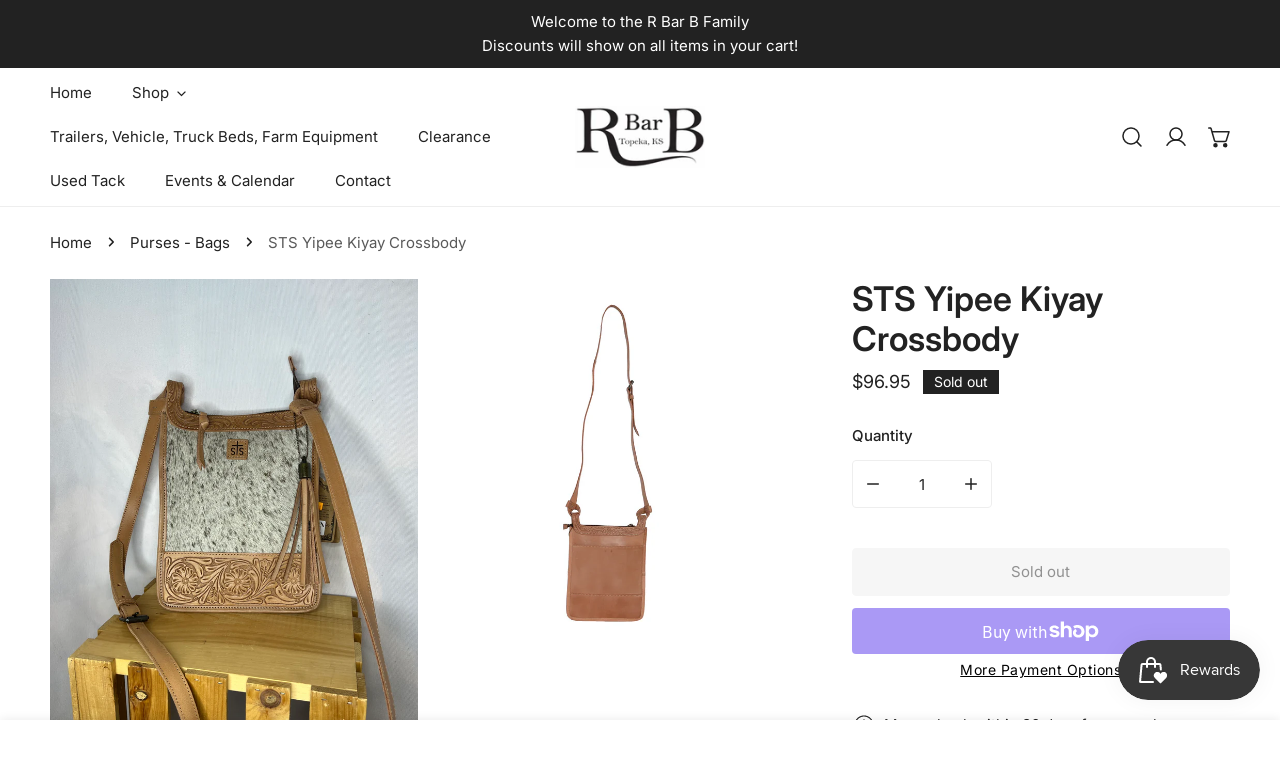

--- FILE ---
content_type: text/html; charset=utf-8
request_url: https://rbarb.com/products/sts38540-sts-ranchwear
body_size: 46549
content:


<!doctype html>
<html
  class="no-js overflow-hidden"
  lang="en"
  
>
  <head>
    <meta charset="utf-8">
    <meta http-equiv="X-UA-Compatible" content="IE=edge">
    <meta name="viewport" content="width=device-width,initial-scale=1">
    <meta name="theme-color" content="">
    <link rel="canonical" href="https://rbarb.com/products/sts38540-sts-ranchwear">
    <link rel="preconnect" href="https://cdn.shopify.com" crossorigin><link rel="preconnect" href="https://fonts.shopifycdn.com" crossorigin><title>
      STS Yipee Kiyay Crossbody
 &ndash; R Bar B</title>

    
      <meta name="description" content="Add a touch of western flair to your getup with the Yipee Kiyay Crossbody. Genuine hair on hide with tooled leather trim Zip closure with an STS pull Adjustable crossbody strap for comfortable carrying Exterior Magnetic slip pocket for easy stowing One interior zippered pocket, two slip pockets Concealed carry pocket f">
    

    

<meta property="og:site_name" content="R Bar B">
<meta property="og:url" content="https://rbarb.com/products/sts38540-sts-ranchwear">
<meta property="og:title" content="STS Yipee Kiyay Crossbody">
<meta property="og:type" content="product">
<meta property="og:description" content="Add a touch of western flair to your getup with the Yipee Kiyay Crossbody. Genuine hair on hide with tooled leather trim Zip closure with an STS pull Adjustable crossbody strap for comfortable carrying Exterior Magnetic slip pocket for easy stowing One interior zippered pocket, two slip pockets Concealed carry pocket f"><meta property="og:image" content="http://rbarb.com/cdn/shop/products/image_20091767-280b-4d08-a58a-4f2ae6a7e13c.heic?v=1675984749">
  <meta property="og:image:secure_url" content="https://rbarb.com/cdn/shop/products/image_20091767-280b-4d08-a58a-4f2ae6a7e13c.heic?v=1675984749">
  <meta property="og:image:width" content="3024">
  <meta property="og:image:height" content="4032"><meta property="og:price:amount" content="96.95">
  <meta property="og:price:currency" content="USD"><meta name="twitter:card" content="summary_large_image">
<meta name="twitter:title" content="STS Yipee Kiyay Crossbody">
<meta name="twitter:description" content="Add a touch of western flair to your getup with the Yipee Kiyay Crossbody. Genuine hair on hide with tooled leather trim Zip closure with an STS pull Adjustable crossbody strap for comfortable carrying Exterior Magnetic slip pocket for easy stowing One interior zippered pocket, two slip pockets Concealed carry pocket f">

    
<style data-shopify>
    @font-face {
  font-family: Inter;
  font-weight: 400;
  font-style: normal;
  font-display: swap;
  src: url("//rbarb.com/cdn/fonts/inter/inter_n4.b2a3f24c19b4de56e8871f609e73ca7f6d2e2bb9.woff2") format("woff2"),
       url("//rbarb.com/cdn/fonts/inter/inter_n4.af8052d517e0c9ffac7b814872cecc27ae1fa132.woff") format("woff");
}

    @font-face {
  font-family: Inter;
  font-weight: 700;
  font-style: normal;
  font-display: swap;
  src: url("//rbarb.com/cdn/fonts/inter/inter_n7.02711e6b374660cfc7915d1afc1c204e633421e4.woff2") format("woff2"),
       url("//rbarb.com/cdn/fonts/inter/inter_n7.6dab87426f6b8813070abd79972ceaf2f8d3b012.woff") format("woff");
}

    @font-face {
  font-family: Inter;
  font-weight: 500;
  font-style: normal;
  font-display: swap;
  src: url("//rbarb.com/cdn/fonts/inter/inter_n5.d7101d5e168594dd06f56f290dd759fba5431d97.woff2") format("woff2"),
       url("//rbarb.com/cdn/fonts/inter/inter_n5.5332a76bbd27da00474c136abb1ca3cbbf259068.woff") format("woff");
}

    @font-face {
  font-family: Inter;
  font-weight: 500;
  font-style: italic;
  font-display: swap;
  src: url("//rbarb.com/cdn/fonts/inter/inter_i5.4474f48e6ab2b1e01aa2b6d942dd27fa24f2d99f.woff2") format("woff2"),
       url("//rbarb.com/cdn/fonts/inter/inter_i5.493dbd6ee8e49f4ad722ebb68d92f201af2c2f56.woff") format("woff");
}

    @font-face {
  font-family: Inter;
  font-weight: 400;
  font-style: italic;
  font-display: swap;
  src: url("//rbarb.com/cdn/fonts/inter/inter_i4.feae1981dda792ab80d117249d9c7e0f1017e5b3.woff2") format("woff2"),
       url("//rbarb.com/cdn/fonts/inter/inter_i4.62773b7113d5e5f02c71486623cf828884c85c6e.woff") format("woff");
}

    @font-face {
  font-family: Inter;
  font-weight: 700;
  font-style: italic;
  font-display: swap;
  src: url("//rbarb.com/cdn/fonts/inter/inter_i7.b377bcd4cc0f160622a22d638ae7e2cd9b86ea4c.woff2") format("woff2"),
       url("//rbarb.com/cdn/fonts/inter/inter_i7.7c69a6a34e3bb44fcf6f975857e13b9a9b25beb4.woff") format("woff");
}

    @font-face {
  font-family: Inter;
  font-weight: 600;
  font-style: normal;
  font-display: swap;
  src: url("//rbarb.com/cdn/fonts/inter/inter_n6.771af0474a71b3797eb38f3487d6fb79d43b6877.woff2") format("woff2"),
       url("//rbarb.com/cdn/fonts/inter/inter_n6.88c903d8f9e157d48b73b7777d0642925bcecde7.woff") format("woff");
}

  @font-face {
  font-family: Inter;
  font-weight: 700;
  font-style: normal;
  font-display: swap;
  src: url("//rbarb.com/cdn/fonts/inter/inter_n7.02711e6b374660cfc7915d1afc1c204e633421e4.woff2") format("woff2"),
       url("//rbarb.com/cdn/fonts/inter/inter_n7.6dab87426f6b8813070abd79972ceaf2f8d3b012.woff") format("woff");
}

    :root {
  		--animation-duration: 600ms;

  		--animation-fade-in-up: z-fade-in-up var(--animation-duration) cubic-bezier(0, 0, 0.3, 1) forwards;
  		--animation-fade-in-left: z-fade-in-left var(--animation-duration) cubic-bezier(0, 0, 0.3, 1) forwards;
  		--animation-fade-in-right: z-fade-in-right var(--animation-duration) cubic-bezier(0, 0, 0.3, 1) forwards;
  		--animation-fade-in-left-rtl: z-fade-in-left-rtl var(--animation-duration) cubic-bezier(0, 0, 0.3, 1) forwards;
  		--animation-fade-in-right-rtl: z-fade-in-right-rtl var(--animation-duration) cubic-bezier(0, 0, 0.3, 1) forwards;
  			--animation-fade-in: z-fade-in calc(var(--animation-duration) * 2) cubic-bezier(0, 0, 0.3, 1) forwards;
  		--animation-zoom-fade: z-zoom-fade var(--animation-duration) cubic-bezier(0, 0, 0.3, 1) forwards;

        --font-body-family: Inter, sans-serif;
        --font-body-style: normal;
        --font-body-weight: 400;
        --font-body-weight-bolder: 500;
  		--font-menu-weight: 400;
  		--font-btn-weight: 400;

        --font-heading-family: Inter, sans-serif;
        --font-heading-style: normal;
        --font-heading-weight: 600;
        --font-subheading-weight: 700;
        --font-pcard-title-weight: 400;

        
            --font-btn-family: Inter, sans-serif;
        
        
            --font-menu-family: Inter, sans-serif;
        

  		
            --font-subheading-family: Inter, sans-serif;
        

        --navigation-transform:none;
        --btn-transform:none;
        --product-title-transform:none;
        --font-heading-transform:none;
        --font-mega-transform:none;
  		--font-subheading-transform: none;

        --font-body-scale: 1.0;
        --font-heading-scale: 1.0;
  		--font-subheading-scale: 1.0;
  		--font-mega-scale: 4.0;
  		--font-pcard-title-scale: 1.0;
        --font-heading-spacing: 0px;
  		--font-subheading-spacing: 0px;

        --font-hxl-size: calc(var(--font-mega-scale) * 1rem);
  		--font-h0-size: calc(var(--font-heading-scale) * 4.8rem);
        --font-h1-size: calc(var(--font-heading-scale) * 4rem);
        --font-h2-size: calc(var(--font-heading-scale) * 3.4rem);
        --font-h3-size: calc(var(--font-heading-scale) * 2.8rem);
        --font-h4-size: calc(var(--font-heading-scale) * 2.2rem);
        --font-h5-size: calc(var(--font-heading-scale) * 1.8rem);
        --font-h6-size: calc(var(--font-heading-scale) * 1.6rem);
  		--font-subheading-size: calc(var(--font-subheading-scale) * 1.5rem);
  		--font-pcard-title-size: calc(var(--font-pcard-title-scale) * 1.5rem);

  		--font-heading-mobile-scale: 0.8;

        --btn-height: 48px;
        --btn-rounded: 4px;

        --color-header-transparent-text: #222222;
        --color-cart-bubble: #222222;
        --color-overlay-bg: #222222;
        --color-overlay-alpha: 64;
        --color-badge-sale: #b70a0a;
        --color-badge-soldout: #222222;
        --color-badge-hot: #222222;
        --color-badge-new: #207758;

        --spacing-sections-desktop: 100px;
        --spacing-sections-mobile: 40px;
        --container-width: 1340px;
        --fluid-container-width: 1680px;
        --narrow-container-width: 880px;
        --fluid-offset: 5rem;
        --arrow-down: url(//rbarb.com/cdn/shop/t/5/assets/ar-down.svg?v=31605338494599912611722481382);
        --card-corner-radius: 0px;
        --color-swatch-radius: 50%;
        --color-swatch-size: 3.6rem;
        --column-gap-mobile: min(var(--column-gap,1.6rem));
        --header-padding-bottom: 4rem;
        --header-padding-bottom-large: 6rem;
        --header-padding-bottom-mobile: 3.2rem;
    }

    

:root{
                --color-base-text: 34, 34, 34;
                --color-base-heading: 34, 34, 34;
                --color-base-primary: 34, 34, 34;
                --color-base-background-1: 255, 255, 255;
                --color-base-background-2: 246, 246, 246;
            }
            :root,.color-background-1, .tippy-box[data-theme~='color-background-1'] {
            --color-primary: #222222;
            --color-border: #eeeeee;
            --color-background: #ffffff;
            --color-text-body: #222222;
            --color-text-heading: #222222;
            --color-highlight: #e97750;
            --color-link: #222222;
            --color-link-hover: #222222;
            --color-bg-1: #ffffff;
            --color-bg-2: #f6f6f6;
            --color-btn-bg: #222222;
            --color-btn-text: #ffffff;
            --color-btn-secondary-bg: #ededed;
            --color-btn-secondary-border: #ededed;
            --color-btn-secondary-text: #222222;
            --color-btn-bg-hover: #222222;
            --color-btn-text-hover: #ffffff;
            --color-field-bg: #ffffff;
            --color-field-text: #222222;
            --color-field-text-rgb: 34, 34, 34;
            --color-tooltip-bg: #222222;
            --color-tooltip-text: #ffffff;
            --color-product-title: #222222;
            --color-product-price: #222222;
            --color-header-bg: #ffffff;
            --color-header-text: #222222;
            --color-menu-text: #222222;
            --color-menu-text-hover: #222222;
            --color-foreground: 34, 34, 34;
            --color-btn-before: #555555;
        }
       @media screen and (max-width: 767.98px) {
        .md-down\:color-background-1 {
            --color-primary: #222222;
            --color-border: #eeeeee;
            --color-background: #ffffff;
            --color-text-body: #222222;
            --color-text-heading: #222222;
            --color-highlight: #e97750;
            --color-link: #222222;
            --color-link-hover: #222222;
            --color-bg-1: #ffffff;
            --color-bg-2: #f6f6f6;
            --color-btn-bg: #222222;
            --color-btn-text: #ffffff;
            --color-btn-secondary-bg: #ededed;
            --color-btn-secondary-border: #ededed;
            --color-btn-secondary-text: #222222;
            --color-btn-bg-hover: #222222;
            --color-btn-text-hover: #ffffff;
            --color-field-bg: #ffffff;
            --color-field-text: #222222;
            --color-field-text-rgb: 34, 34, 34;
            --color-tooltip-bg: #222222;
            --color-tooltip-text: #ffffff;
            --color-product-title: #222222;
            --color-product-price: #222222;
            --color-header-bg: #ffffff;
            --color-header-text: #222222;
            --color-menu-text: #222222;
            --color-menu-text-hover: #222222;
            --color-foreground: 34, 34, 34;
            --color-btn-before: #555555;
        }
       }
    

.color-background-2, .tippy-box[data-theme~='color-background-2'] {
            --color-primary: #222222;
            --color-border: #eeeeee;
            --color-background: #f6f6f6;
            --color-text-body: #222222;
            --color-text-heading: #222222;
            --color-highlight: #e97750;
            --color-link: #222222;
            --color-link-hover: #222222;
            --color-bg-1: #f6f6f6;
            --color-bg-2: #f6f6f6;
            --color-btn-bg: #222222;
            --color-btn-text: #ffffff;
            --color-btn-secondary-bg: #ededed;
            --color-btn-secondary-border: #ededed;
            --color-btn-secondary-text: #222222;
            --color-btn-bg-hover: #222222;
            --color-btn-text-hover: #ffffff;
            --color-field-bg: #ffffff;
            --color-field-text: #222222;
            --color-field-text-rgb: 34, 34, 34;
            --color-tooltip-bg: #222222;
            --color-tooltip-text: #ffffff;
            --color-product-title: #222222;
            --color-product-price: #222222;
            --color-header-bg: #f6f6f6;
            --color-header-text: #222222;
            --color-menu-text: #222222;
            --color-menu-text-hover: #222222;
            --color-foreground: 34, 34, 34;
            --color-btn-before: #555555;
        }
       @media screen and (max-width: 767.98px) {
        .md-down\:color-background-2 {
            --color-primary: #222222;
            --color-border: #eeeeee;
            --color-background: #f6f6f6;
            --color-text-body: #222222;
            --color-text-heading: #222222;
            --color-highlight: #e97750;
            --color-link: #222222;
            --color-link-hover: #222222;
            --color-bg-1: #f6f6f6;
            --color-bg-2: #f6f6f6;
            --color-btn-bg: #222222;
            --color-btn-text: #ffffff;
            --color-btn-secondary-bg: #ededed;
            --color-btn-secondary-border: #ededed;
            --color-btn-secondary-text: #222222;
            --color-btn-bg-hover: #222222;
            --color-btn-text-hover: #ffffff;
            --color-field-bg: #ffffff;
            --color-field-text: #222222;
            --color-field-text-rgb: 34, 34, 34;
            --color-tooltip-bg: #222222;
            --color-tooltip-text: #ffffff;
            --color-product-title: #222222;
            --color-product-price: #222222;
            --color-header-bg: #f6f6f6;
            --color-header-text: #222222;
            --color-menu-text: #222222;
            --color-menu-text-hover: #222222;
            --color-foreground: 34, 34, 34;
            --color-btn-before: #555555;
        }
       }
    

.color-inverse, .tippy-box[data-theme~='color-inverse'] {
            --color-primary: #222222;
            --color-border: #ffffff;
            --color-background: #222222;
            --color-text-body: #ffffff;
            --color-text-heading: #ffffff;
            --color-highlight: #e97750;
            --color-link: #ffffff;
            --color-link-hover: #ffffff;
            --color-bg-1: #222222;
            --color-bg-2: #111111;
            --color-btn-bg: #ffffff;
            --color-btn-text: #222222;
            --color-btn-secondary-bg: #ededed;
            --color-btn-secondary-border: #ededed;
            --color-btn-secondary-text: #222222;
            --color-btn-bg-hover: #ffffff;
            --color-btn-text-hover: #222222;
            --color-field-bg: #ffffff;
            --color-field-text: #222222;
            --color-field-text-rgb: 34, 34, 34;
            --color-tooltip-bg: #ffffff;
            --color-tooltip-text: #222222;
            --color-product-title: #ffffff;
            --color-product-price: #ffffff;
            --color-header-bg: #222222;
            --color-header-text: #ffffff;
            --color-menu-text: #ffffff;
            --color-menu-text-hover: #ffffff;
            --color-foreground: 255, 255, 255;
            --color-btn-before: #ffffff;
        }
       @media screen and (max-width: 767.98px) {
        .md-down\:color-inverse {
            --color-primary: #222222;
            --color-border: #ffffff;
            --color-background: #222222;
            --color-text-body: #ffffff;
            --color-text-heading: #ffffff;
            --color-highlight: #e97750;
            --color-link: #ffffff;
            --color-link-hover: #ffffff;
            --color-bg-1: #222222;
            --color-bg-2: #111111;
            --color-btn-bg: #ffffff;
            --color-btn-text: #222222;
            --color-btn-secondary-bg: #ededed;
            --color-btn-secondary-border: #ededed;
            --color-btn-secondary-text: #222222;
            --color-btn-bg-hover: #ffffff;
            --color-btn-text-hover: #222222;
            --color-field-bg: #ffffff;
            --color-field-text: #222222;
            --color-field-text-rgb: 34, 34, 34;
            --color-tooltip-bg: #ffffff;
            --color-tooltip-text: #222222;
            --color-product-title: #ffffff;
            --color-product-price: #ffffff;
            --color-header-bg: #222222;
            --color-header-text: #ffffff;
            --color-menu-text: #ffffff;
            --color-menu-text-hover: #ffffff;
            --color-foreground: 255, 255, 255;
            --color-btn-before: #ffffff;
        }
       }
    

.color-accent, .tippy-box[data-theme~='color-accent'] {
            --color-primary: #222222;
            --color-border: #ffffff;
            --color-background: #222222;
            --color-text-body: #ffffff;
            --color-text-heading: #ffffff;
            --color-highlight: #e97750;
            --color-link: #ffffff;
            --color-link-hover: #ffffff;
            --color-bg-1: #222222;
            --color-bg-2: #222222;
            --color-btn-bg: #ffffff;
            --color-btn-text: #222222;
            --color-btn-secondary-bg: #ededed;
            --color-btn-secondary-border: #ededed;
            --color-btn-secondary-text: #222222;
            --color-btn-bg-hover: #ffffff;
            --color-btn-text-hover: #222222;
            --color-field-bg: #ffffff;
            --color-field-text: #222222;
            --color-field-text-rgb: 34, 34, 34;
            --color-tooltip-bg: #ffffff;
            --color-tooltip-text: #222222;
            --color-product-title: #ffffff;
            --color-product-price: #ffffff;
            --color-header-bg: #222222;
            --color-header-text: #ffffff;
            --color-menu-text: #ffffff;
            --color-menu-text-hover: #ffffff;
            --color-foreground: 255, 255, 255;
            --color-btn-before: #ffffff;
        }
       @media screen and (max-width: 767.98px) {
        .md-down\:color-accent {
            --color-primary: #222222;
            --color-border: #ffffff;
            --color-background: #222222;
            --color-text-body: #ffffff;
            --color-text-heading: #ffffff;
            --color-highlight: #e97750;
            --color-link: #ffffff;
            --color-link-hover: #ffffff;
            --color-bg-1: #222222;
            --color-bg-2: #222222;
            --color-btn-bg: #ffffff;
            --color-btn-text: #222222;
            --color-btn-secondary-bg: #ededed;
            --color-btn-secondary-border: #ededed;
            --color-btn-secondary-text: #222222;
            --color-btn-bg-hover: #ffffff;
            --color-btn-text-hover: #222222;
            --color-field-bg: #ffffff;
            --color-field-text: #222222;
            --color-field-text-rgb: 34, 34, 34;
            --color-tooltip-bg: #ffffff;
            --color-tooltip-text: #222222;
            --color-product-title: #ffffff;
            --color-product-price: #ffffff;
            --color-header-bg: #222222;
            --color-header-text: #ffffff;
            --color-menu-text: #ffffff;
            --color-menu-text-hover: #ffffff;
            --color-foreground: 255, 255, 255;
            --color-btn-before: #ffffff;
        }
       }
    

.color-scheme-bc4a096f-47f9-4141-9ef7-6cfa59db2227, .tippy-box[data-theme~='color-scheme-bc4a096f-47f9-4141-9ef7-6cfa59db2227'] {
            --color-primary: #ffffff;
            --color-border: #ededed;
            --color-background: #444444;
            --color-text-body: #ffffff;
            --color-text-heading: #ffffff;
            --color-highlight: #e97750;
            --color-link: #ffffff;
            --color-link-hover: #ffffff;
            --color-bg-1: #444444;
            --color-bg-2: #f6f3ee;
            --color-btn-bg: #ffffff;
            --color-btn-text: #444444;
            --color-btn-secondary-bg: #ededed;
            --color-btn-secondary-border: #ededed;
            --color-btn-secondary-text: #444444;
            --color-btn-bg-hover: #000000;
            --color-btn-text-hover: #ffffff;
            --color-field-bg: #ffffff;
            --color-field-text: #444444;
            --color-field-text-rgb: 68, 68, 68;
            --color-tooltip-bg: #444444;
            --color-tooltip-text: #ffffff;
            --color-product-title: #ffffff;
            --color-product-price: #444444;
            --color-header-bg: #444444;
            --color-header-text: #ffffff;
            --color-menu-text: #ffffff;
            --color-menu-text-hover: #ffffff;
            --color-foreground: 255, 255, 255;
            --color-btn-before: #333333;
        }
       @media screen and (max-width: 767.98px) {
        .md-down\:color-scheme-bc4a096f-47f9-4141-9ef7-6cfa59db2227 {
            --color-primary: #ffffff;
            --color-border: #ededed;
            --color-background: #444444;
            --color-text-body: #ffffff;
            --color-text-heading: #ffffff;
            --color-highlight: #e97750;
            --color-link: #ffffff;
            --color-link-hover: #ffffff;
            --color-bg-1: #444444;
            --color-bg-2: #f6f3ee;
            --color-btn-bg: #ffffff;
            --color-btn-text: #444444;
            --color-btn-secondary-bg: #ededed;
            --color-btn-secondary-border: #ededed;
            --color-btn-secondary-text: #444444;
            --color-btn-bg-hover: #000000;
            --color-btn-text-hover: #ffffff;
            --color-field-bg: #ffffff;
            --color-field-text: #444444;
            --color-field-text-rgb: 68, 68, 68;
            --color-tooltip-bg: #444444;
            --color-tooltip-text: #ffffff;
            --color-product-title: #ffffff;
            --color-product-price: #444444;
            --color-header-bg: #444444;
            --color-header-text: #ffffff;
            --color-menu-text: #ffffff;
            --color-menu-text-hover: #ffffff;
            --color-foreground: 255, 255, 255;
            --color-btn-before: #333333;
        }
       }
    

.color-scheme-6c3cb7bc-c3b2-44a7-8b61-25c7547e8185, .tippy-box[data-theme~='color-scheme-6c3cb7bc-c3b2-44a7-8b61-25c7547e8185'] {
            --color-primary: #444444;
            --color-border: #ededed;
            --color-background: #d4e4eb;
            --color-text-body: #444444;
            --color-text-heading: #444444;
            --color-highlight: #e97750;
            --color-link: #444444;
            --color-link-hover: #444444;
            --color-bg-1: #d4e4eb;
            --color-bg-2: #f6f3ee;
            --color-btn-bg: #444444;
            --color-btn-text: #ffffff;
            --color-btn-secondary-bg: #ededed;
            --color-btn-secondary-border: #ededed;
            --color-btn-secondary-text: #444444;
            --color-btn-bg-hover: #000000;
            --color-btn-text-hover: #ffffff;
            --color-field-bg: #ffffff;
            --color-field-text: #444444;
            --color-field-text-rgb: 68, 68, 68;
            --color-tooltip-bg: #444444;
            --color-tooltip-text: #ffffff;
            --color-product-title: #444444;
            --color-product-price: #444444;
            --color-header-bg: #d4e4eb;
            --color-header-text: #444444;
            --color-menu-text: #444444;
            --color-menu-text-hover: #444444;
            --color-foreground: 68, 68, 68;
            --color-btn-before: #333333;
        }
       @media screen and (max-width: 767.98px) {
        .md-down\:color-scheme-6c3cb7bc-c3b2-44a7-8b61-25c7547e8185 {
            --color-primary: #444444;
            --color-border: #ededed;
            --color-background: #d4e4eb;
            --color-text-body: #444444;
            --color-text-heading: #444444;
            --color-highlight: #e97750;
            --color-link: #444444;
            --color-link-hover: #444444;
            --color-bg-1: #d4e4eb;
            --color-bg-2: #f6f3ee;
            --color-btn-bg: #444444;
            --color-btn-text: #ffffff;
            --color-btn-secondary-bg: #ededed;
            --color-btn-secondary-border: #ededed;
            --color-btn-secondary-text: #444444;
            --color-btn-bg-hover: #000000;
            --color-btn-text-hover: #ffffff;
            --color-field-bg: #ffffff;
            --color-field-text: #444444;
            --color-field-text-rgb: 68, 68, 68;
            --color-tooltip-bg: #444444;
            --color-tooltip-text: #ffffff;
            --color-product-title: #444444;
            --color-product-price: #444444;
            --color-header-bg: #d4e4eb;
            --color-header-text: #444444;
            --color-menu-text: #444444;
            --color-menu-text-hover: #444444;
            --color-foreground: 68, 68, 68;
            --color-btn-before: #333333;
        }
       }
    

.color-scheme-cd86e7e6-de2f-48b8-a41b-9e9c750ce36e, .tippy-box[data-theme~='color-scheme-cd86e7e6-de2f-48b8-a41b-9e9c750ce36e'] {
            --color-primary: #444444;
            --color-border: #ededed;
            --color-background: #ede1da;
            --color-text-body: #444444;
            --color-text-heading: #444444;
            --color-highlight: #e97750;
            --color-link: #444444;
            --color-link-hover: #444444;
            --color-bg-1: #ede1da;
            --color-bg-2: #ffffff;
            --color-btn-bg: #444444;
            --color-btn-text: #ffffff;
            --color-btn-secondary-bg: #ededed;
            --color-btn-secondary-border: #ededed;
            --color-btn-secondary-text: #444444;
            --color-btn-bg-hover: #000000;
            --color-btn-text-hover: #ffffff;
            --color-field-bg: #ffffff;
            --color-field-text: #444444;
            --color-field-text-rgb: 68, 68, 68;
            --color-tooltip-bg: #444444;
            --color-tooltip-text: #ffffff;
            --color-product-title: #444444;
            --color-product-price: #444444;
            --color-header-bg: #ede1da;
            --color-header-text: #444444;
            --color-menu-text: #444444;
            --color-menu-text-hover: #444444;
            --color-foreground: 68, 68, 68;
            --color-btn-before: #333333;
        }
       @media screen and (max-width: 767.98px) {
        .md-down\:color-scheme-cd86e7e6-de2f-48b8-a41b-9e9c750ce36e {
            --color-primary: #444444;
            --color-border: #ededed;
            --color-background: #ede1da;
            --color-text-body: #444444;
            --color-text-heading: #444444;
            --color-highlight: #e97750;
            --color-link: #444444;
            --color-link-hover: #444444;
            --color-bg-1: #ede1da;
            --color-bg-2: #ffffff;
            --color-btn-bg: #444444;
            --color-btn-text: #ffffff;
            --color-btn-secondary-bg: #ededed;
            --color-btn-secondary-border: #ededed;
            --color-btn-secondary-text: #444444;
            --color-btn-bg-hover: #000000;
            --color-btn-text-hover: #ffffff;
            --color-field-bg: #ffffff;
            --color-field-text: #444444;
            --color-field-text-rgb: 68, 68, 68;
            --color-tooltip-bg: #444444;
            --color-tooltip-text: #ffffff;
            --color-product-title: #444444;
            --color-product-price: #444444;
            --color-header-bg: #ede1da;
            --color-header-text: #444444;
            --color-menu-text: #444444;
            --color-menu-text-hover: #444444;
            --color-foreground: 68, 68, 68;
            --color-btn-before: #333333;
        }
       }
    

.color-scheme-2decda75-2865-45aa-b5b2-b786ea87004a, .tippy-box[data-theme~='color-scheme-2decda75-2865-45aa-b5b2-b786ea87004a'] {
            --color-primary: #444444;
            --color-border: #ededed;
            --color-background: #c5d3d1;
            --color-text-body: #444444;
            --color-text-heading: #444444;
            --color-highlight: #e97750;
            --color-link: #444444;
            --color-link-hover: #444444;
            --color-bg-1: #c5d3d1;
            --color-bg-2: #f6f3ee;
            --color-btn-bg: #444444;
            --color-btn-text: #ffffff;
            --color-btn-secondary-bg: #ededed;
            --color-btn-secondary-border: #ededed;
            --color-btn-secondary-text: #444444;
            --color-btn-bg-hover: #000000;
            --color-btn-text-hover: #ffffff;
            --color-field-bg: #ffffff;
            --color-field-text: #444444;
            --color-field-text-rgb: 68, 68, 68;
            --color-tooltip-bg: #444444;
            --color-tooltip-text: #ffffff;
            --color-product-title: #444444;
            --color-product-price: #444444;
            --color-header-bg: #c5d3d1;
            --color-header-text: #444444;
            --color-menu-text: #444444;
            --color-menu-text-hover: #444444;
            --color-foreground: 68, 68, 68;
            --color-btn-before: #333333;
        }
       @media screen and (max-width: 767.98px) {
        .md-down\:color-scheme-2decda75-2865-45aa-b5b2-b786ea87004a {
            --color-primary: #444444;
            --color-border: #ededed;
            --color-background: #c5d3d1;
            --color-text-body: #444444;
            --color-text-heading: #444444;
            --color-highlight: #e97750;
            --color-link: #444444;
            --color-link-hover: #444444;
            --color-bg-1: #c5d3d1;
            --color-bg-2: #f6f3ee;
            --color-btn-bg: #444444;
            --color-btn-text: #ffffff;
            --color-btn-secondary-bg: #ededed;
            --color-btn-secondary-border: #ededed;
            --color-btn-secondary-text: #444444;
            --color-btn-bg-hover: #000000;
            --color-btn-text-hover: #ffffff;
            --color-field-bg: #ffffff;
            --color-field-text: #444444;
            --color-field-text-rgb: 68, 68, 68;
            --color-tooltip-bg: #444444;
            --color-tooltip-text: #ffffff;
            --color-product-title: #444444;
            --color-product-price: #444444;
            --color-header-bg: #c5d3d1;
            --color-header-text: #444444;
            --color-menu-text: #444444;
            --color-menu-text-hover: #444444;
            --color-foreground: 68, 68, 68;
            --color-btn-before: #333333;
        }
       }
    

.color-scheme-fcaebfc7-5916-4b13-b092-c835c69b831f, .tippy-box[data-theme~='color-scheme-fcaebfc7-5916-4b13-b092-c835c69b831f'] {
            --color-primary: #ffffff;
            --color-border: #ffffff;
            --color-background: #8b4028;
            --color-text-body: #ffffff;
            --color-text-heading: #ffffff;
            --color-highlight: #e97750;
            --color-link: #ffffff;
            --color-link-hover: #ffffff;
            --color-bg-1: #8b4028;
            --color-bg-2: #f6f3ee;
            --color-btn-bg: #ffffff;
            --color-btn-text: #333333;
            --color-btn-secondary-bg: #ededed;
            --color-btn-secondary-border: #ededed;
            --color-btn-secondary-text: #333333;
            --color-btn-bg-hover: #000000;
            --color-btn-text-hover: #ffffff;
            --color-field-bg: #ffffff;
            --color-field-text: #333333;
            --color-field-text-rgb: 51, 51, 51;
            --color-tooltip-bg: #333333;
            --color-tooltip-text: #ffffff;
            --color-product-title: #ffffff;
            --color-product-price: #333333;
            --color-header-bg: #8b4028;
            --color-header-text: #ffffff;
            --color-menu-text: #ffffff;
            --color-menu-text-hover: #ffffff;
            --color-foreground: 255, 255, 255;
            --color-btn-before: #333333;
        }
       @media screen and (max-width: 767.98px) {
        .md-down\:color-scheme-fcaebfc7-5916-4b13-b092-c835c69b831f {
            --color-primary: #ffffff;
            --color-border: #ffffff;
            --color-background: #8b4028;
            --color-text-body: #ffffff;
            --color-text-heading: #ffffff;
            --color-highlight: #e97750;
            --color-link: #ffffff;
            --color-link-hover: #ffffff;
            --color-bg-1: #8b4028;
            --color-bg-2: #f6f3ee;
            --color-btn-bg: #ffffff;
            --color-btn-text: #333333;
            --color-btn-secondary-bg: #ededed;
            --color-btn-secondary-border: #ededed;
            --color-btn-secondary-text: #333333;
            --color-btn-bg-hover: #000000;
            --color-btn-text-hover: #ffffff;
            --color-field-bg: #ffffff;
            --color-field-text: #333333;
            --color-field-text-rgb: 51, 51, 51;
            --color-tooltip-bg: #333333;
            --color-tooltip-text: #ffffff;
            --color-product-title: #ffffff;
            --color-product-price: #333333;
            --color-header-bg: #8b4028;
            --color-header-text: #ffffff;
            --color-menu-text: #ffffff;
            --color-menu-text-hover: #ffffff;
            --color-foreground: 255, 255, 255;
            --color-btn-before: #333333;
        }
       }
    
    body, .color-background-1, .color-background-2, .color-inverse, .color-accent, .color-scheme-bc4a096f-47f9-4141-9ef7-6cfa59db2227, .color-scheme-6c3cb7bc-c3b2-44a7-8b61-25c7547e8185, .color-scheme-cd86e7e6-de2f-48b8-a41b-9e9c750ce36e, .color-scheme-2decda75-2865-45aa-b5b2-b786ea87004a, .color-scheme-fcaebfc7-5916-4b13-b092-c835c69b831f {
        color: var(--color-text-body);
        background-color: var(--color-background);
    }
    @media screen and (max-width: 767.98px) {
        .md-down\:color-background-1, .md-down\:color-background-2, .md-down\:color-inverse, .md-down\:color-accent, .md-down\:color-scheme-bc4a096f-47f9-4141-9ef7-6cfa59db2227, .md-down\:color-scheme-6c3cb7bc-c3b2-44a7-8b61-25c7547e8185, .md-down\:color-scheme-cd86e7e6-de2f-48b8-a41b-9e9c750ce36e, .md-down\:color-scheme-2decda75-2865-45aa-b5b2-b786ea87004a, .md-down\:color-scheme-fcaebfc7-5916-4b13-b092-c835c69b831f {
            color: var(--color-text-body);
            background-color: var(--color-background);
        }
    }
    *,
    *::before,
    *::after {
        box-sizing: border-box;
    }
    html {
        font-size: calc(var(--font-body-scale) * 62.5%);
    }
    body {
        min-height: 100%;
        font-size: 1.5rem;
        margin: 0;
        font-family: var(--font-body-family);
        font-style: var(--font-body-style);
        font-weight: var(--font-body-weight);
        -webkit-font-smoothing: antialiased;
        -moz-osx-font-smoothing: grayscale;
        line-height: calc(1 + 0.6 / var(--font-body-scale));
        --font-body-size: 1.5rem;
    }
    h1, h2, h3, h4, h5, h6, .h1, .h2, .h3, .h4, .h5, .h6, .h0, .h-xl {
        font-family: var(--font-heading-family);
        font-style: var(--font-heading-style);
        font-weight: var(--font-heading-weight);
        text-transform: var(--font-heading-transform);
        color: var(--color-text-heading);
        line-height: calc(1 + 0.2 / max(1, var(--font-heading-scale)));
        letter-spacing: var(--font-heading-spacing, 0px);
        word-break: break-word;
        margin: 0 0 1.2rem;
    }
  .h-xl {
  		text-transform: var(--font-mega-transform, unset);
  }
  @media (max-width: 639px) {
  	h1, h2, h3, h4, h5, h6, .h1, .h2, .h3, .h4, .h5, .h6, .h0, .h-xl {
  		line-height: calc(1 + 0.2 / max(1, var(--font-heading-mobile-scale)));
  	}
  }
    .h-xl {
        font-size: calc(var(--font-mega-scale) * var(--font-heading-mobile-scale) * 0.8rem);
    }
    .h0 {
        font-size: calc(var(--font-heading-mobile-scale) * var(--font-h0-size));
    }
    h1,.h1 {
        font-size: calc(var(--font-heading-mobile-scale) * var(--font-h1-size));
    }
    h2,.h2 {
        font-size: calc(var(--font-heading-mobile-scale) * var(--font-h2-size));
    }
    h3,.h3 {
        font-size: calc(var(--font-heading-mobile-scale) * var(--font-h3-size));
    }
    h4,.h4 {
        font-size: calc(var(--font-heading-mobile-scale) * var(--font-h4-size));
    }
    h5,.h5 {
        font-size: calc(var(--font-heading-mobile-scale) * 1.8rem);
    }
    h6,.h6 {
        font-size: calc(var(--font-heading-scale) * 1.6rem);
    }
    @media (min-width: 640px) {
      .h-xl {
        font-size: calc(var(--font-hxl-size) * 0.7);
      }
      .h0 {
        font-size: calc(var(--font-h0-size) * 0.7);
      }
      h1, .h1 {
        font-size: calc(var(--font-h1-size) * 0.7);
      }
      h2, .h2 {
        font-size: calc(var(--font-h2-size) * 0.7);
      }
    }
    @media (min-width: 1280px) {
        .h-xl {
            font-size: var(--font-hxl-size);
        }
        .h0 {
            font-size: var(--font-h0-size);
        }
        h1, .h1 {
            font-size: var(--font-h1-size);
        }
        h2, .h2 {
            font-size: var(--font-h2-size);
        }
        h3, .h3 {
            font-size: var(--font-h3-size);
        }
        h4, .h4 {
            font-size: var(--font-h4-size);
        }
        h5, .h5 {
            font-size: var(--font-h5-size);
        }
        h6, .h6 {
            font-size: var(--font-h6-size);
        }
    }

    .flickity-button,
    [template],
    .hidden,
    .tooltip,
    [data-aria-hidden=true],
    [hidden], .critical-hidden,
    .site-header .critical-hidden, .topbar .critical-hidden, .announcement-bar .critical-hidden {
        display: none
    }
    .flex {
        display: flex;
    }
    [style*="--aspect-ratio"] {
        position: relative;
        overflow: hidden;
    }
    [style*="--aspect-ratio"]:before {
        content: "";
        height: 0;
        display: block;
        padding-top: calc(100%/(0 + var(--aspect-ratio, 16/9)));
    }
    [style*="--aspect-ratio"]>:first-child {
        top: 0;
        right: 0;
        bottom: 0;
        left: 0;
        position: absolute!important;
        object-fit: cover;
        width: 100%;
        height: 100%;
    }
    @media (max-width: 639px) {
        [style*="--aspect-ratio"]:before {
            padding-top: calc(100%/(0 + var(--aspect-ratio-mobile, var(--aspect-ratio, 16/9))));
        }
    }
    .overflow-hidden {
        overflow: hidden;
    }
    .content-visibility-auto {
        content-visibility: auto;
    }
    .h-full {
        height: 100%;
    }
    .w-full {
        width: 100%;
    }
    @media (max-width: 1440px) {
        .container-fluid .flickity-wrapper:not(.flickity-controls-group) .flickity-button.previous {
            left: calc(var(--button-size) + (1rem - var(--column-gap, 3rem) / 2)) !important;
        }
        .container-fluid .flickity-wrapper:not(.flickity-controls-group) .flickity-button.next {
            right: calc(var(--button-size) + (1rem - var(--column-gap, 3rem) / 2)) !important;
        }
    }
    .spr-container .spr-header-title {
        font-size: var(--font-h2-size);
    }

    @media (max-width: 639px) {
        .spr-container .spr-header-title {
            font-size: calc(var(--font-heading-mobile-scale) * 3.4rem);
        }
        :root {
            --color-swatch-size: 4.4rem;
        }
    }
    
</style>

    <link href="//rbarb.com/cdn/shop/t/5/assets/theme.css?v=98320165928697442531722481380" rel="stylesheet" type="text/css" media="all" />
    <link href="//rbarb.com/cdn/shop/t/5/assets/base.css?v=112894300440697383711722481382" rel="stylesheet" type="text/css" media="all" />
    <link href="//rbarb.com/cdn/shop/t/5/assets/grid.css?v=61625359788147630411722481380" rel="stylesheet" type="text/css" media="all" />
    <link href="//rbarb.com/cdn/shop/t/5/assets/components.css?v=132512535693431670931722481382" rel="stylesheet" type="text/css" media="all" />

    <link
      rel="preload"
      href="//rbarb.com/cdn/shop/t/5/assets/non-critical.css?v=149497915044068732211722481380"
      as="style"
      onload="this.onload=null;this.rel='stylesheet';"
    >
    <link
      rel="preload"
      href="//rbarb.com/cdn/shop/t/5/assets/flickity-component.css?v=68104475760773528691722481381"
      as="style"
      onload="this.onload=null;this.rel='stylesheet';"
    >
    <link
      rel="preload"
      href="//rbarb.com/cdn/shop/t/5/assets/modal-component.css?v=52909933762003547871722481382"
      as="style"
      onload="this.onload=null;this.rel='stylesheet';"
    >
    <link
      rel="preload"
      href="//rbarb.com/cdn/shop/t/5/assets/drawer-component.css?v=150872408552405000701722481380"
      as="style"
      onload="this.onload=null;this.rel='stylesheet';"
    >

    <noscript>
      <link href="//rbarb.com/cdn/shop/t/5/assets/non-critical.css?v=149497915044068732211722481380" rel="stylesheet" type="text/css" media="all" />
      <link href="//rbarb.com/cdn/shop/t/5/assets/components.css?v=132512535693431670931722481382" rel="stylesheet" type="text/css" media="all" />
      <link href="//rbarb.com/cdn/shop/t/5/assets/flickity-component.css?v=68104475760773528691722481381" rel="stylesheet" type="text/css" media="all" />
      <link href="//rbarb.com/cdn/shop/t/5/assets/modal-component.css?v=52909933762003547871722481382" rel="stylesheet" type="text/css" media="all" />
      <link href="//rbarb.com/cdn/shop/t/5/assets/drawer-component.css?v=150872408552405000701722481380" rel="stylesheet" type="text/css" media="all" />
      
    </noscript>
    <script src="//rbarb.com/cdn/shop/t/5/assets/vendor.js?v=97358944675225969581722481381" defer="defer"></script>
    <script src="//rbarb.com/cdn/shop/t/5/assets/global.js?v=162350609739438265731722481381" defer="defer"></script>
    <script src="//rbarb.com/cdn/shop/t/5/assets/lazy-image.js?v=68169924899378488731722481380" defer="defer"></script>
    <script src="//rbarb.com/cdn/shop/t/5/assets/product-form.js?v=184177247524669186781722481380" defer="defer"></script><script src="//rbarb.com/cdn/shop/t/5/assets/cart-recommendations.js?v=151337948683935857111722481382" defer="defer"></script><script src="//rbarb.com/cdn/shop/t/5/assets/animations.js?v=28300096392210104821722481380" defer="defer"></script><script>
      document.documentElement.className = document.documentElement.className.replace('no-js', 'js');
    </script>

    <script>window.performance && window.performance.mark && window.performance.mark('shopify.content_for_header.start');</script><meta name="google-site-verification" content="W38r6hg1yIzwl78lFHRT5ycc5SJKCcIxbg6z9M-RT1s">
<meta id="shopify-digital-wallet" name="shopify-digital-wallet" content="/64133038302/digital_wallets/dialog">
<meta name="shopify-checkout-api-token" content="395dbdd59cc4fb699e08c943cda9331c">
<meta id="in-context-paypal-metadata" data-shop-id="64133038302" data-venmo-supported="true" data-environment="production" data-locale="en_US" data-paypal-v4="true" data-currency="USD">
<link rel="alternate" type="application/json+oembed" href="https://rbarb.com/products/sts38540-sts-ranchwear.oembed">
<script async="async" src="/checkouts/internal/preloads.js?locale=en-US"></script>
<link rel="preconnect" href="https://shop.app" crossorigin="anonymous">
<script async="async" src="https://shop.app/checkouts/internal/preloads.js?locale=en-US&shop_id=64133038302" crossorigin="anonymous"></script>
<script id="apple-pay-shop-capabilities" type="application/json">{"shopId":64133038302,"countryCode":"US","currencyCode":"USD","merchantCapabilities":["supports3DS"],"merchantId":"gid:\/\/shopify\/Shop\/64133038302","merchantName":"R Bar B","requiredBillingContactFields":["postalAddress","email"],"requiredShippingContactFields":["postalAddress","email"],"shippingType":"shipping","supportedNetworks":["visa","masterCard","amex","discover","elo","jcb"],"total":{"type":"pending","label":"R Bar B","amount":"1.00"},"shopifyPaymentsEnabled":true,"supportsSubscriptions":true}</script>
<script id="shopify-features" type="application/json">{"accessToken":"395dbdd59cc4fb699e08c943cda9331c","betas":["rich-media-storefront-analytics"],"domain":"rbarb.com","predictiveSearch":true,"shopId":64133038302,"locale":"en"}</script>
<script>var Shopify = Shopify || {};
Shopify.shop = "rbarb.myshopify.com";
Shopify.locale = "en";
Shopify.currency = {"active":"USD","rate":"1.0"};
Shopify.country = "US";
Shopify.theme = {"name":"Zest","id":142919368926,"schema_name":"Zest","schema_version":"8.1.0","theme_store_id":1611,"role":"main"};
Shopify.theme.handle = "null";
Shopify.theme.style = {"id":null,"handle":null};
Shopify.cdnHost = "rbarb.com/cdn";
Shopify.routes = Shopify.routes || {};
Shopify.routes.root = "/";</script>
<script type="module">!function(o){(o.Shopify=o.Shopify||{}).modules=!0}(window);</script>
<script>!function(o){function n(){var o=[];function n(){o.push(Array.prototype.slice.apply(arguments))}return n.q=o,n}var t=o.Shopify=o.Shopify||{};t.loadFeatures=n(),t.autoloadFeatures=n()}(window);</script>
<script>
  window.ShopifyPay = window.ShopifyPay || {};
  window.ShopifyPay.apiHost = "shop.app\/pay";
  window.ShopifyPay.redirectState = null;
</script>
<script id="shop-js-analytics" type="application/json">{"pageType":"product"}</script>
<script defer="defer" async type="module" src="//rbarb.com/cdn/shopifycloud/shop-js/modules/v2/client.init-shop-cart-sync_C5BV16lS.en.esm.js"></script>
<script defer="defer" async type="module" src="//rbarb.com/cdn/shopifycloud/shop-js/modules/v2/chunk.common_CygWptCX.esm.js"></script>
<script type="module">
  await import("//rbarb.com/cdn/shopifycloud/shop-js/modules/v2/client.init-shop-cart-sync_C5BV16lS.en.esm.js");
await import("//rbarb.com/cdn/shopifycloud/shop-js/modules/v2/chunk.common_CygWptCX.esm.js");

  window.Shopify.SignInWithShop?.initShopCartSync?.({"fedCMEnabled":true,"windoidEnabled":true});

</script>
<script defer="defer" async type="module" src="//rbarb.com/cdn/shopifycloud/shop-js/modules/v2/client.payment-terms_CZxnsJam.en.esm.js"></script>
<script defer="defer" async type="module" src="//rbarb.com/cdn/shopifycloud/shop-js/modules/v2/chunk.common_CygWptCX.esm.js"></script>
<script defer="defer" async type="module" src="//rbarb.com/cdn/shopifycloud/shop-js/modules/v2/chunk.modal_D71HUcav.esm.js"></script>
<script type="module">
  await import("//rbarb.com/cdn/shopifycloud/shop-js/modules/v2/client.payment-terms_CZxnsJam.en.esm.js");
await import("//rbarb.com/cdn/shopifycloud/shop-js/modules/v2/chunk.common_CygWptCX.esm.js");
await import("//rbarb.com/cdn/shopifycloud/shop-js/modules/v2/chunk.modal_D71HUcav.esm.js");

  
</script>
<script>
  window.Shopify = window.Shopify || {};
  if (!window.Shopify.featureAssets) window.Shopify.featureAssets = {};
  window.Shopify.featureAssets['shop-js'] = {"shop-cart-sync":["modules/v2/client.shop-cart-sync_ZFArdW7E.en.esm.js","modules/v2/chunk.common_CygWptCX.esm.js"],"init-fed-cm":["modules/v2/client.init-fed-cm_CmiC4vf6.en.esm.js","modules/v2/chunk.common_CygWptCX.esm.js"],"shop-button":["modules/v2/client.shop-button_tlx5R9nI.en.esm.js","modules/v2/chunk.common_CygWptCX.esm.js"],"shop-cash-offers":["modules/v2/client.shop-cash-offers_DOA2yAJr.en.esm.js","modules/v2/chunk.common_CygWptCX.esm.js","modules/v2/chunk.modal_D71HUcav.esm.js"],"init-windoid":["modules/v2/client.init-windoid_sURxWdc1.en.esm.js","modules/v2/chunk.common_CygWptCX.esm.js"],"shop-toast-manager":["modules/v2/client.shop-toast-manager_ClPi3nE9.en.esm.js","modules/v2/chunk.common_CygWptCX.esm.js"],"init-shop-email-lookup-coordinator":["modules/v2/client.init-shop-email-lookup-coordinator_B8hsDcYM.en.esm.js","modules/v2/chunk.common_CygWptCX.esm.js"],"init-shop-cart-sync":["modules/v2/client.init-shop-cart-sync_C5BV16lS.en.esm.js","modules/v2/chunk.common_CygWptCX.esm.js"],"avatar":["modules/v2/client.avatar_BTnouDA3.en.esm.js"],"pay-button":["modules/v2/client.pay-button_FdsNuTd3.en.esm.js","modules/v2/chunk.common_CygWptCX.esm.js"],"init-customer-accounts":["modules/v2/client.init-customer-accounts_DxDtT_ad.en.esm.js","modules/v2/client.shop-login-button_C5VAVYt1.en.esm.js","modules/v2/chunk.common_CygWptCX.esm.js","modules/v2/chunk.modal_D71HUcav.esm.js"],"init-shop-for-new-customer-accounts":["modules/v2/client.init-shop-for-new-customer-accounts_ChsxoAhi.en.esm.js","modules/v2/client.shop-login-button_C5VAVYt1.en.esm.js","modules/v2/chunk.common_CygWptCX.esm.js","modules/v2/chunk.modal_D71HUcav.esm.js"],"shop-login-button":["modules/v2/client.shop-login-button_C5VAVYt1.en.esm.js","modules/v2/chunk.common_CygWptCX.esm.js","modules/v2/chunk.modal_D71HUcav.esm.js"],"init-customer-accounts-sign-up":["modules/v2/client.init-customer-accounts-sign-up_CPSyQ0Tj.en.esm.js","modules/v2/client.shop-login-button_C5VAVYt1.en.esm.js","modules/v2/chunk.common_CygWptCX.esm.js","modules/v2/chunk.modal_D71HUcav.esm.js"],"shop-follow-button":["modules/v2/client.shop-follow-button_Cva4Ekp9.en.esm.js","modules/v2/chunk.common_CygWptCX.esm.js","modules/v2/chunk.modal_D71HUcav.esm.js"],"checkout-modal":["modules/v2/client.checkout-modal_BPM8l0SH.en.esm.js","modules/v2/chunk.common_CygWptCX.esm.js","modules/v2/chunk.modal_D71HUcav.esm.js"],"lead-capture":["modules/v2/client.lead-capture_Bi8yE_yS.en.esm.js","modules/v2/chunk.common_CygWptCX.esm.js","modules/v2/chunk.modal_D71HUcav.esm.js"],"shop-login":["modules/v2/client.shop-login_D6lNrXab.en.esm.js","modules/v2/chunk.common_CygWptCX.esm.js","modules/v2/chunk.modal_D71HUcav.esm.js"],"payment-terms":["modules/v2/client.payment-terms_CZxnsJam.en.esm.js","modules/v2/chunk.common_CygWptCX.esm.js","modules/v2/chunk.modal_D71HUcav.esm.js"]};
</script>
<script>(function() {
  var isLoaded = false;
  function asyncLoad() {
    if (isLoaded) return;
    isLoaded = true;
    var urls = ["https:\/\/js.smile.io\/v1\/smile-shopify.js?shop=rbarb.myshopify.com","https:\/\/chimpstatic.com\/mcjs-connected\/js\/users\/22b1c16d521d322d161ef19a4\/518eebd332e2247c64e51ae4c.js?shop=rbarb.myshopify.com"];
    for (var i = 0; i < urls.length; i++) {
      var s = document.createElement('script');
      s.type = 'text/javascript';
      s.async = true;
      s.src = urls[i];
      var x = document.getElementsByTagName('script')[0];
      x.parentNode.insertBefore(s, x);
    }
  };
  if(window.attachEvent) {
    window.attachEvent('onload', asyncLoad);
  } else {
    window.addEventListener('load', asyncLoad, false);
  }
})();</script>
<script id="__st">var __st={"a":64133038302,"offset":-21600,"reqid":"f47a7ba2-b584-4bb0-b056-566c6848358a-1768796408","pageurl":"rbarb.com\/products\/sts38540-sts-ranchwear","u":"7fef30292458","p":"product","rtyp":"product","rid":7814732579038};</script>
<script>window.ShopifyPaypalV4VisibilityTracking = true;</script>
<script id="captcha-bootstrap">!function(){'use strict';const t='contact',e='account',n='new_comment',o=[[t,t],['blogs',n],['comments',n],[t,'customer']],c=[[e,'customer_login'],[e,'guest_login'],[e,'recover_customer_password'],[e,'create_customer']],r=t=>t.map((([t,e])=>`form[action*='/${t}']:not([data-nocaptcha='true']) input[name='form_type'][value='${e}']`)).join(','),a=t=>()=>t?[...document.querySelectorAll(t)].map((t=>t.form)):[];function s(){const t=[...o],e=r(t);return a(e)}const i='password',u='form_key',d=['recaptcha-v3-token','g-recaptcha-response','h-captcha-response',i],f=()=>{try{return window.sessionStorage}catch{return}},m='__shopify_v',_=t=>t.elements[u];function p(t,e,n=!1){try{const o=window.sessionStorage,c=JSON.parse(o.getItem(e)),{data:r}=function(t){const{data:e,action:n}=t;return t[m]||n?{data:e,action:n}:{data:t,action:n}}(c);for(const[e,n]of Object.entries(r))t.elements[e]&&(t.elements[e].value=n);n&&o.removeItem(e)}catch(o){console.error('form repopulation failed',{error:o})}}const l='form_type',E='cptcha';function T(t){t.dataset[E]=!0}const w=window,h=w.document,L='Shopify',v='ce_forms',y='captcha';let A=!1;((t,e)=>{const n=(g='f06e6c50-85a8-45c8-87d0-21a2b65856fe',I='https://cdn.shopify.com/shopifycloud/storefront-forms-hcaptcha/ce_storefront_forms_captcha_hcaptcha.v1.5.2.iife.js',D={infoText:'Protected by hCaptcha',privacyText:'Privacy',termsText:'Terms'},(t,e,n)=>{const o=w[L][v],c=o.bindForm;if(c)return c(t,g,e,D).then(n);var r;o.q.push([[t,g,e,D],n]),r=I,A||(h.body.append(Object.assign(h.createElement('script'),{id:'captcha-provider',async:!0,src:r})),A=!0)});var g,I,D;w[L]=w[L]||{},w[L][v]=w[L][v]||{},w[L][v].q=[],w[L][y]=w[L][y]||{},w[L][y].protect=function(t,e){n(t,void 0,e),T(t)},Object.freeze(w[L][y]),function(t,e,n,w,h,L){const[v,y,A,g]=function(t,e,n){const i=e?o:[],u=t?c:[],d=[...i,...u],f=r(d),m=r(i),_=r(d.filter((([t,e])=>n.includes(e))));return[a(f),a(m),a(_),s()]}(w,h,L),I=t=>{const e=t.target;return e instanceof HTMLFormElement?e:e&&e.form},D=t=>v().includes(t);t.addEventListener('submit',(t=>{const e=I(t);if(!e)return;const n=D(e)&&!e.dataset.hcaptchaBound&&!e.dataset.recaptchaBound,o=_(e),c=g().includes(e)&&(!o||!o.value);(n||c)&&t.preventDefault(),c&&!n&&(function(t){try{if(!f())return;!function(t){const e=f();if(!e)return;const n=_(t);if(!n)return;const o=n.value;o&&e.removeItem(o)}(t);const e=Array.from(Array(32),(()=>Math.random().toString(36)[2])).join('');!function(t,e){_(t)||t.append(Object.assign(document.createElement('input'),{type:'hidden',name:u})),t.elements[u].value=e}(t,e),function(t,e){const n=f();if(!n)return;const o=[...t.querySelectorAll(`input[type='${i}']`)].map((({name:t})=>t)),c=[...d,...o],r={};for(const[a,s]of new FormData(t).entries())c.includes(a)||(r[a]=s);n.setItem(e,JSON.stringify({[m]:1,action:t.action,data:r}))}(t,e)}catch(e){console.error('failed to persist form',e)}}(e),e.submit())}));const S=(t,e)=>{t&&!t.dataset[E]&&(n(t,e.some((e=>e===t))),T(t))};for(const o of['focusin','change'])t.addEventListener(o,(t=>{const e=I(t);D(e)&&S(e,y())}));const B=e.get('form_key'),M=e.get(l),P=B&&M;t.addEventListener('DOMContentLoaded',(()=>{const t=y();if(P)for(const e of t)e.elements[l].value===M&&p(e,B);[...new Set([...A(),...v().filter((t=>'true'===t.dataset.shopifyCaptcha))])].forEach((e=>S(e,t)))}))}(h,new URLSearchParams(w.location.search),n,t,e,['guest_login'])})(!0,!0)}();</script>
<script integrity="sha256-4kQ18oKyAcykRKYeNunJcIwy7WH5gtpwJnB7kiuLZ1E=" data-source-attribution="shopify.loadfeatures" defer="defer" src="//rbarb.com/cdn/shopifycloud/storefront/assets/storefront/load_feature-a0a9edcb.js" crossorigin="anonymous"></script>
<script crossorigin="anonymous" defer="defer" src="//rbarb.com/cdn/shopifycloud/storefront/assets/shopify_pay/storefront-65b4c6d7.js?v=20250812"></script>
<script data-source-attribution="shopify.dynamic_checkout.dynamic.init">var Shopify=Shopify||{};Shopify.PaymentButton=Shopify.PaymentButton||{isStorefrontPortableWallets:!0,init:function(){window.Shopify.PaymentButton.init=function(){};var t=document.createElement("script");t.src="https://rbarb.com/cdn/shopifycloud/portable-wallets/latest/portable-wallets.en.js",t.type="module",document.head.appendChild(t)}};
</script>
<script data-source-attribution="shopify.dynamic_checkout.buyer_consent">
  function portableWalletsHideBuyerConsent(e){var t=document.getElementById("shopify-buyer-consent"),n=document.getElementById("shopify-subscription-policy-button");t&&n&&(t.classList.add("hidden"),t.setAttribute("aria-hidden","true"),n.removeEventListener("click",e))}function portableWalletsShowBuyerConsent(e){var t=document.getElementById("shopify-buyer-consent"),n=document.getElementById("shopify-subscription-policy-button");t&&n&&(t.classList.remove("hidden"),t.removeAttribute("aria-hidden"),n.addEventListener("click",e))}window.Shopify?.PaymentButton&&(window.Shopify.PaymentButton.hideBuyerConsent=portableWalletsHideBuyerConsent,window.Shopify.PaymentButton.showBuyerConsent=portableWalletsShowBuyerConsent);
</script>
<script>
  function portableWalletsCleanup(e){e&&e.src&&console.error("Failed to load portable wallets script "+e.src);var t=document.querySelectorAll("shopify-accelerated-checkout .shopify-payment-button__skeleton, shopify-accelerated-checkout-cart .wallet-cart-button__skeleton"),e=document.getElementById("shopify-buyer-consent");for(let e=0;e<t.length;e++)t[e].remove();e&&e.remove()}function portableWalletsNotLoadedAsModule(e){e instanceof ErrorEvent&&"string"==typeof e.message&&e.message.includes("import.meta")&&"string"==typeof e.filename&&e.filename.includes("portable-wallets")&&(window.removeEventListener("error",portableWalletsNotLoadedAsModule),window.Shopify.PaymentButton.failedToLoad=e,"loading"===document.readyState?document.addEventListener("DOMContentLoaded",window.Shopify.PaymentButton.init):window.Shopify.PaymentButton.init())}window.addEventListener("error",portableWalletsNotLoadedAsModule);
</script>

<script type="module" src="https://rbarb.com/cdn/shopifycloud/portable-wallets/latest/portable-wallets.en.js" onError="portableWalletsCleanup(this)" crossorigin="anonymous"></script>
<script nomodule>
  document.addEventListener("DOMContentLoaded", portableWalletsCleanup);
</script>

<link id="shopify-accelerated-checkout-styles" rel="stylesheet" media="screen" href="https://rbarb.com/cdn/shopifycloud/portable-wallets/latest/accelerated-checkout-backwards-compat.css" crossorigin="anonymous">
<style id="shopify-accelerated-checkout-cart">
        #shopify-buyer-consent {
  margin-top: 1em;
  display: inline-block;
  width: 100%;
}

#shopify-buyer-consent.hidden {
  display: none;
}

#shopify-subscription-policy-button {
  background: none;
  border: none;
  padding: 0;
  text-decoration: underline;
  font-size: inherit;
  cursor: pointer;
}

#shopify-subscription-policy-button::before {
  box-shadow: none;
}

      </style>
<script id="sections-script" data-sections="announcement-bar,footer,mobile-sticky-bar" defer="defer" src="//rbarb.com/cdn/shop/t/5/compiled_assets/scripts.js?v=3972"></script>
<script>window.performance && window.performance.mark && window.performance.mark('shopify.content_for_header.end');</script>
<link
        rel="preload"
        as="font"
        href="//rbarb.com/cdn/fonts/inter/inter_n4.b2a3f24c19b4de56e8871f609e73ca7f6d2e2bb9.woff2"
        type="font/woff2"
        crossorigin
        fetchpriority="high"
      ><link
        rel="preload"
        as="font"
        href="//rbarb.com/cdn/fonts/inter/inter_n6.771af0474a71b3797eb38f3487d6fb79d43b6877.woff2"
        type="font/woff2"
        crossorigin
        fetchpriority="high"
      >
    
  <script src="https://cdn.shopify.com/extensions/019bc7e9-d98c-71e0-bb25-69de9349bf29/smile-io-266/assets/smile-loader.js" type="text/javascript" defer="defer"></script>
<link href="https://monorail-edge.shopifysvc.com" rel="dns-prefetch">
<script>(function(){if ("sendBeacon" in navigator && "performance" in window) {try {var session_token_from_headers = performance.getEntriesByType('navigation')[0].serverTiming.find(x => x.name == '_s').description;} catch {var session_token_from_headers = undefined;}var session_cookie_matches = document.cookie.match(/_shopify_s=([^;]*)/);var session_token_from_cookie = session_cookie_matches && session_cookie_matches.length === 2 ? session_cookie_matches[1] : "";var session_token = session_token_from_headers || session_token_from_cookie || "";function handle_abandonment_event(e) {var entries = performance.getEntries().filter(function(entry) {return /monorail-edge.shopifysvc.com/.test(entry.name);});if (!window.abandonment_tracked && entries.length === 0) {window.abandonment_tracked = true;var currentMs = Date.now();var navigation_start = performance.timing.navigationStart;var payload = {shop_id: 64133038302,url: window.location.href,navigation_start,duration: currentMs - navigation_start,session_token,page_type: "product"};window.navigator.sendBeacon("https://monorail-edge.shopifysvc.com/v1/produce", JSON.stringify({schema_id: "online_store_buyer_site_abandonment/1.1",payload: payload,metadata: {event_created_at_ms: currentMs,event_sent_at_ms: currentMs}}));}}window.addEventListener('pagehide', handle_abandonment_event);}}());</script>
<script id="web-pixels-manager-setup">(function e(e,d,r,n,o){if(void 0===o&&(o={}),!Boolean(null===(a=null===(i=window.Shopify)||void 0===i?void 0:i.analytics)||void 0===a?void 0:a.replayQueue)){var i,a;window.Shopify=window.Shopify||{};var t=window.Shopify;t.analytics=t.analytics||{};var s=t.analytics;s.replayQueue=[],s.publish=function(e,d,r){return s.replayQueue.push([e,d,r]),!0};try{self.performance.mark("wpm:start")}catch(e){}var l=function(){var e={modern:/Edge?\/(1{2}[4-9]|1[2-9]\d|[2-9]\d{2}|\d{4,})\.\d+(\.\d+|)|Firefox\/(1{2}[4-9]|1[2-9]\d|[2-9]\d{2}|\d{4,})\.\d+(\.\d+|)|Chrom(ium|e)\/(9{2}|\d{3,})\.\d+(\.\d+|)|(Maci|X1{2}).+ Version\/(15\.\d+|(1[6-9]|[2-9]\d|\d{3,})\.\d+)([,.]\d+|)( \(\w+\)|)( Mobile\/\w+|) Safari\/|Chrome.+OPR\/(9{2}|\d{3,})\.\d+\.\d+|(CPU[ +]OS|iPhone[ +]OS|CPU[ +]iPhone|CPU IPhone OS|CPU iPad OS)[ +]+(15[._]\d+|(1[6-9]|[2-9]\d|\d{3,})[._]\d+)([._]\d+|)|Android:?[ /-](13[3-9]|1[4-9]\d|[2-9]\d{2}|\d{4,})(\.\d+|)(\.\d+|)|Android.+Firefox\/(13[5-9]|1[4-9]\d|[2-9]\d{2}|\d{4,})\.\d+(\.\d+|)|Android.+Chrom(ium|e)\/(13[3-9]|1[4-9]\d|[2-9]\d{2}|\d{4,})\.\d+(\.\d+|)|SamsungBrowser\/([2-9]\d|\d{3,})\.\d+/,legacy:/Edge?\/(1[6-9]|[2-9]\d|\d{3,})\.\d+(\.\d+|)|Firefox\/(5[4-9]|[6-9]\d|\d{3,})\.\d+(\.\d+|)|Chrom(ium|e)\/(5[1-9]|[6-9]\d|\d{3,})\.\d+(\.\d+|)([\d.]+$|.*Safari\/(?![\d.]+ Edge\/[\d.]+$))|(Maci|X1{2}).+ Version\/(10\.\d+|(1[1-9]|[2-9]\d|\d{3,})\.\d+)([,.]\d+|)( \(\w+\)|)( Mobile\/\w+|) Safari\/|Chrome.+OPR\/(3[89]|[4-9]\d|\d{3,})\.\d+\.\d+|(CPU[ +]OS|iPhone[ +]OS|CPU[ +]iPhone|CPU IPhone OS|CPU iPad OS)[ +]+(10[._]\d+|(1[1-9]|[2-9]\d|\d{3,})[._]\d+)([._]\d+|)|Android:?[ /-](13[3-9]|1[4-9]\d|[2-9]\d{2}|\d{4,})(\.\d+|)(\.\d+|)|Mobile Safari.+OPR\/([89]\d|\d{3,})\.\d+\.\d+|Android.+Firefox\/(13[5-9]|1[4-9]\d|[2-9]\d{2}|\d{4,})\.\d+(\.\d+|)|Android.+Chrom(ium|e)\/(13[3-9]|1[4-9]\d|[2-9]\d{2}|\d{4,})\.\d+(\.\d+|)|Android.+(UC? ?Browser|UCWEB|U3)[ /]?(15\.([5-9]|\d{2,})|(1[6-9]|[2-9]\d|\d{3,})\.\d+)\.\d+|SamsungBrowser\/(5\.\d+|([6-9]|\d{2,})\.\d+)|Android.+MQ{2}Browser\/(14(\.(9|\d{2,})|)|(1[5-9]|[2-9]\d|\d{3,})(\.\d+|))(\.\d+|)|K[Aa][Ii]OS\/(3\.\d+|([4-9]|\d{2,})\.\d+)(\.\d+|)/},d=e.modern,r=e.legacy,n=navigator.userAgent;return n.match(d)?"modern":n.match(r)?"legacy":"unknown"}(),u="modern"===l?"modern":"legacy",c=(null!=n?n:{modern:"",legacy:""})[u],f=function(e){return[e.baseUrl,"/wpm","/b",e.hashVersion,"modern"===e.buildTarget?"m":"l",".js"].join("")}({baseUrl:d,hashVersion:r,buildTarget:u}),m=function(e){var d=e.version,r=e.bundleTarget,n=e.surface,o=e.pageUrl,i=e.monorailEndpoint;return{emit:function(e){var a=e.status,t=e.errorMsg,s=(new Date).getTime(),l=JSON.stringify({metadata:{event_sent_at_ms:s},events:[{schema_id:"web_pixels_manager_load/3.1",payload:{version:d,bundle_target:r,page_url:o,status:a,surface:n,error_msg:t},metadata:{event_created_at_ms:s}}]});if(!i)return console&&console.warn&&console.warn("[Web Pixels Manager] No Monorail endpoint provided, skipping logging."),!1;try{return self.navigator.sendBeacon.bind(self.navigator)(i,l)}catch(e){}var u=new XMLHttpRequest;try{return u.open("POST",i,!0),u.setRequestHeader("Content-Type","text/plain"),u.send(l),!0}catch(e){return console&&console.warn&&console.warn("[Web Pixels Manager] Got an unhandled error while logging to Monorail."),!1}}}}({version:r,bundleTarget:l,surface:e.surface,pageUrl:self.location.href,monorailEndpoint:e.monorailEndpoint});try{o.browserTarget=l,function(e){var d=e.src,r=e.async,n=void 0===r||r,o=e.onload,i=e.onerror,a=e.sri,t=e.scriptDataAttributes,s=void 0===t?{}:t,l=document.createElement("script"),u=document.querySelector("head"),c=document.querySelector("body");if(l.async=n,l.src=d,a&&(l.integrity=a,l.crossOrigin="anonymous"),s)for(var f in s)if(Object.prototype.hasOwnProperty.call(s,f))try{l.dataset[f]=s[f]}catch(e){}if(o&&l.addEventListener("load",o),i&&l.addEventListener("error",i),u)u.appendChild(l);else{if(!c)throw new Error("Did not find a head or body element to append the script");c.appendChild(l)}}({src:f,async:!0,onload:function(){if(!function(){var e,d;return Boolean(null===(d=null===(e=window.Shopify)||void 0===e?void 0:e.analytics)||void 0===d?void 0:d.initialized)}()){var d=window.webPixelsManager.init(e)||void 0;if(d){var r=window.Shopify.analytics;r.replayQueue.forEach((function(e){var r=e[0],n=e[1],o=e[2];d.publishCustomEvent(r,n,o)})),r.replayQueue=[],r.publish=d.publishCustomEvent,r.visitor=d.visitor,r.initialized=!0}}},onerror:function(){return m.emit({status:"failed",errorMsg:"".concat(f," has failed to load")})},sri:function(e){var d=/^sha384-[A-Za-z0-9+/=]+$/;return"string"==typeof e&&d.test(e)}(c)?c:"",scriptDataAttributes:o}),m.emit({status:"loading"})}catch(e){m.emit({status:"failed",errorMsg:(null==e?void 0:e.message)||"Unknown error"})}}})({shopId: 64133038302,storefrontBaseUrl: "https://rbarb.com",extensionsBaseUrl: "https://extensions.shopifycdn.com/cdn/shopifycloud/web-pixels-manager",monorailEndpoint: "https://monorail-edge.shopifysvc.com/unstable/produce_batch",surface: "storefront-renderer",enabledBetaFlags: ["2dca8a86"],webPixelsConfigList: [{"id":"685605086","configuration":"{\"pixelCode\":\"CUN7M7BC77U9BR3IH83G\"}","eventPayloadVersion":"v1","runtimeContext":"STRICT","scriptVersion":"22e92c2ad45662f435e4801458fb78cc","type":"APP","apiClientId":4383523,"privacyPurposes":["ANALYTICS","MARKETING","SALE_OF_DATA"],"dataSharingAdjustments":{"protectedCustomerApprovalScopes":["read_customer_address","read_customer_email","read_customer_name","read_customer_personal_data","read_customer_phone"]}},{"id":"684982494","configuration":"{\"pixel_id\":\"1165148325013530\",\"pixel_type\":\"facebook_pixel\"}","eventPayloadVersion":"v1","runtimeContext":"OPEN","scriptVersion":"ca16bc87fe92b6042fbaa3acc2fbdaa6","type":"APP","apiClientId":2329312,"privacyPurposes":["ANALYTICS","MARKETING","SALE_OF_DATA"],"dataSharingAdjustments":{"protectedCustomerApprovalScopes":["read_customer_address","read_customer_email","read_customer_name","read_customer_personal_data","read_customer_phone"]}},{"id":"643334366","configuration":"{\"config\":\"{\\\"pixel_id\\\":\\\"AW-16819344543\\\",\\\"target_country\\\":\\\"US\\\",\\\"gtag_events\\\":[{\\\"type\\\":\\\"begin_checkout\\\",\\\"action_label\\\":[\\\"AW-16819344543\\\",\\\"AW-16819344543\\\/XfiJCIHc2YoaEJ-pi9Q-\\\"]},{\\\"type\\\":\\\"search\\\",\\\"action_label\\\":[\\\"AW-16819344543\\\",\\\"AW-16819344543\\\/A6w9CPvb2YoaEJ-pi9Q-\\\"]},{\\\"type\\\":\\\"view_item\\\",\\\"action_label\\\":[\\\"AW-16819344543\\\",\\\"AW-16819344543\\\/-1zwCPjb2YoaEJ-pi9Q-\\\",\\\"MC-DXQC3Z94K8\\\"]},{\\\"type\\\":\\\"purchase\\\",\\\"action_label\\\":[\\\"AW-16819344543\\\",\\\"AW-16819344543\\\/1BKeCPLb2YoaEJ-pi9Q-\\\",\\\"MC-DXQC3Z94K8\\\"]},{\\\"type\\\":\\\"page_view\\\",\\\"action_label\\\":[\\\"AW-16819344543\\\",\\\"AW-16819344543\\\/qeXyCPXb2YoaEJ-pi9Q-\\\",\\\"MC-DXQC3Z94K8\\\"]},{\\\"type\\\":\\\"add_payment_info\\\",\\\"action_label\\\":[\\\"AW-16819344543\\\",\\\"AW-16819344543\\\/tj6PCITc2YoaEJ-pi9Q-\\\"]},{\\\"type\\\":\\\"add_to_cart\\\",\\\"action_label\\\":[\\\"AW-16819344543\\\",\\\"AW-16819344543\\\/uc8lCP7b2YoaEJ-pi9Q-\\\"]}],\\\"enable_monitoring_mode\\\":false}\"}","eventPayloadVersion":"v1","runtimeContext":"OPEN","scriptVersion":"b2a88bafab3e21179ed38636efcd8a93","type":"APP","apiClientId":1780363,"privacyPurposes":[],"dataSharingAdjustments":{"protectedCustomerApprovalScopes":["read_customer_address","read_customer_email","read_customer_name","read_customer_personal_data","read_customer_phone"]}},{"id":"shopify-app-pixel","configuration":"{}","eventPayloadVersion":"v1","runtimeContext":"STRICT","scriptVersion":"0450","apiClientId":"shopify-pixel","type":"APP","privacyPurposes":["ANALYTICS","MARKETING"]},{"id":"shopify-custom-pixel","eventPayloadVersion":"v1","runtimeContext":"LAX","scriptVersion":"0450","apiClientId":"shopify-pixel","type":"CUSTOM","privacyPurposes":["ANALYTICS","MARKETING"]}],isMerchantRequest: false,initData: {"shop":{"name":"R Bar B","paymentSettings":{"currencyCode":"USD"},"myshopifyDomain":"rbarb.myshopify.com","countryCode":"US","storefrontUrl":"https:\/\/rbarb.com"},"customer":null,"cart":null,"checkout":null,"productVariants":[{"price":{"amount":96.95,"currencyCode":"USD"},"product":{"title":"STS Yipee Kiyay Crossbody","vendor":"STS Ranchwear","id":"7814732579038","untranslatedTitle":"STS Yipee Kiyay Crossbody","url":"\/products\/sts38540-sts-ranchwear","type":""},"id":"43455771705566","image":{"src":"\/\/rbarb.com\/cdn\/shop\/products\/image_20091767-280b-4d08-a58a-4f2ae6a7e13c.heic?v=1675984749"},"sku":"STS38540","title":"Default Title","untranslatedTitle":"Default Title"}],"purchasingCompany":null},},"https://rbarb.com/cdn","fcfee988w5aeb613cpc8e4bc33m6693e112",{"modern":"","legacy":""},{"shopId":"64133038302","storefrontBaseUrl":"https:\/\/rbarb.com","extensionBaseUrl":"https:\/\/extensions.shopifycdn.com\/cdn\/shopifycloud\/web-pixels-manager","surface":"storefront-renderer","enabledBetaFlags":"[\"2dca8a86\"]","isMerchantRequest":"false","hashVersion":"fcfee988w5aeb613cpc8e4bc33m6693e112","publish":"custom","events":"[[\"page_viewed\",{}],[\"product_viewed\",{\"productVariant\":{\"price\":{\"amount\":96.95,\"currencyCode\":\"USD\"},\"product\":{\"title\":\"STS Yipee Kiyay Crossbody\",\"vendor\":\"STS Ranchwear\",\"id\":\"7814732579038\",\"untranslatedTitle\":\"STS Yipee Kiyay Crossbody\",\"url\":\"\/products\/sts38540-sts-ranchwear\",\"type\":\"\"},\"id\":\"43455771705566\",\"image\":{\"src\":\"\/\/rbarb.com\/cdn\/shop\/products\/image_20091767-280b-4d08-a58a-4f2ae6a7e13c.heic?v=1675984749\"},\"sku\":\"STS38540\",\"title\":\"Default Title\",\"untranslatedTitle\":\"Default Title\"}}]]"});</script><script>
  window.ShopifyAnalytics = window.ShopifyAnalytics || {};
  window.ShopifyAnalytics.meta = window.ShopifyAnalytics.meta || {};
  window.ShopifyAnalytics.meta.currency = 'USD';
  var meta = {"product":{"id":7814732579038,"gid":"gid:\/\/shopify\/Product\/7814732579038","vendor":"STS Ranchwear","type":"","handle":"sts38540-sts-ranchwear","variants":[{"id":43455771705566,"price":9695,"name":"STS Yipee Kiyay Crossbody","public_title":null,"sku":"STS38540"}],"remote":false},"page":{"pageType":"product","resourceType":"product","resourceId":7814732579038,"requestId":"f47a7ba2-b584-4bb0-b056-566c6848358a-1768796408"}};
  for (var attr in meta) {
    window.ShopifyAnalytics.meta[attr] = meta[attr];
  }
</script>
<script class="analytics">
  (function () {
    var customDocumentWrite = function(content) {
      var jquery = null;

      if (window.jQuery) {
        jquery = window.jQuery;
      } else if (window.Checkout && window.Checkout.$) {
        jquery = window.Checkout.$;
      }

      if (jquery) {
        jquery('body').append(content);
      }
    };

    var hasLoggedConversion = function(token) {
      if (token) {
        return document.cookie.indexOf('loggedConversion=' + token) !== -1;
      }
      return false;
    }

    var setCookieIfConversion = function(token) {
      if (token) {
        var twoMonthsFromNow = new Date(Date.now());
        twoMonthsFromNow.setMonth(twoMonthsFromNow.getMonth() + 2);

        document.cookie = 'loggedConversion=' + token + '; expires=' + twoMonthsFromNow;
      }
    }

    var trekkie = window.ShopifyAnalytics.lib = window.trekkie = window.trekkie || [];
    if (trekkie.integrations) {
      return;
    }
    trekkie.methods = [
      'identify',
      'page',
      'ready',
      'track',
      'trackForm',
      'trackLink'
    ];
    trekkie.factory = function(method) {
      return function() {
        var args = Array.prototype.slice.call(arguments);
        args.unshift(method);
        trekkie.push(args);
        return trekkie;
      };
    };
    for (var i = 0; i < trekkie.methods.length; i++) {
      var key = trekkie.methods[i];
      trekkie[key] = trekkie.factory(key);
    }
    trekkie.load = function(config) {
      trekkie.config = config || {};
      trekkie.config.initialDocumentCookie = document.cookie;
      var first = document.getElementsByTagName('script')[0];
      var script = document.createElement('script');
      script.type = 'text/javascript';
      script.onerror = function(e) {
        var scriptFallback = document.createElement('script');
        scriptFallback.type = 'text/javascript';
        scriptFallback.onerror = function(error) {
                var Monorail = {
      produce: function produce(monorailDomain, schemaId, payload) {
        var currentMs = new Date().getTime();
        var event = {
          schema_id: schemaId,
          payload: payload,
          metadata: {
            event_created_at_ms: currentMs,
            event_sent_at_ms: currentMs
          }
        };
        return Monorail.sendRequest("https://" + monorailDomain + "/v1/produce", JSON.stringify(event));
      },
      sendRequest: function sendRequest(endpointUrl, payload) {
        // Try the sendBeacon API
        if (window && window.navigator && typeof window.navigator.sendBeacon === 'function' && typeof window.Blob === 'function' && !Monorail.isIos12()) {
          var blobData = new window.Blob([payload], {
            type: 'text/plain'
          });

          if (window.navigator.sendBeacon(endpointUrl, blobData)) {
            return true;
          } // sendBeacon was not successful

        } // XHR beacon

        var xhr = new XMLHttpRequest();

        try {
          xhr.open('POST', endpointUrl);
          xhr.setRequestHeader('Content-Type', 'text/plain');
          xhr.send(payload);
        } catch (e) {
          console.log(e);
        }

        return false;
      },
      isIos12: function isIos12() {
        return window.navigator.userAgent.lastIndexOf('iPhone; CPU iPhone OS 12_') !== -1 || window.navigator.userAgent.lastIndexOf('iPad; CPU OS 12_') !== -1;
      }
    };
    Monorail.produce('monorail-edge.shopifysvc.com',
      'trekkie_storefront_load_errors/1.1',
      {shop_id: 64133038302,
      theme_id: 142919368926,
      app_name: "storefront",
      context_url: window.location.href,
      source_url: "//rbarb.com/cdn/s/trekkie.storefront.cd680fe47e6c39ca5d5df5f0a32d569bc48c0f27.min.js"});

        };
        scriptFallback.async = true;
        scriptFallback.src = '//rbarb.com/cdn/s/trekkie.storefront.cd680fe47e6c39ca5d5df5f0a32d569bc48c0f27.min.js';
        first.parentNode.insertBefore(scriptFallback, first);
      };
      script.async = true;
      script.src = '//rbarb.com/cdn/s/trekkie.storefront.cd680fe47e6c39ca5d5df5f0a32d569bc48c0f27.min.js';
      first.parentNode.insertBefore(script, first);
    };
    trekkie.load(
      {"Trekkie":{"appName":"storefront","development":false,"defaultAttributes":{"shopId":64133038302,"isMerchantRequest":null,"themeId":142919368926,"themeCityHash":"2939153263704476133","contentLanguage":"en","currency":"USD","eventMetadataId":"31d24153-d99b-4715-9977-ad6fb670317a"},"isServerSideCookieWritingEnabled":true,"monorailRegion":"shop_domain","enabledBetaFlags":["65f19447"]},"Session Attribution":{},"S2S":{"facebookCapiEnabled":true,"source":"trekkie-storefront-renderer","apiClientId":580111}}
    );

    var loaded = false;
    trekkie.ready(function() {
      if (loaded) return;
      loaded = true;

      window.ShopifyAnalytics.lib = window.trekkie;

      var originalDocumentWrite = document.write;
      document.write = customDocumentWrite;
      try { window.ShopifyAnalytics.merchantGoogleAnalytics.call(this); } catch(error) {};
      document.write = originalDocumentWrite;

      window.ShopifyAnalytics.lib.page(null,{"pageType":"product","resourceType":"product","resourceId":7814732579038,"requestId":"f47a7ba2-b584-4bb0-b056-566c6848358a-1768796408","shopifyEmitted":true});

      var match = window.location.pathname.match(/checkouts\/(.+)\/(thank_you|post_purchase)/)
      var token = match? match[1]: undefined;
      if (!hasLoggedConversion(token)) {
        setCookieIfConversion(token);
        window.ShopifyAnalytics.lib.track("Viewed Product",{"currency":"USD","variantId":43455771705566,"productId":7814732579038,"productGid":"gid:\/\/shopify\/Product\/7814732579038","name":"STS Yipee Kiyay Crossbody","price":"96.95","sku":"STS38540","brand":"STS Ranchwear","variant":null,"category":"","nonInteraction":true,"remote":false},undefined,undefined,{"shopifyEmitted":true});
      window.ShopifyAnalytics.lib.track("monorail:\/\/trekkie_storefront_viewed_product\/1.1",{"currency":"USD","variantId":43455771705566,"productId":7814732579038,"productGid":"gid:\/\/shopify\/Product\/7814732579038","name":"STS Yipee Kiyay Crossbody","price":"96.95","sku":"STS38540","brand":"STS Ranchwear","variant":null,"category":"","nonInteraction":true,"remote":false,"referer":"https:\/\/rbarb.com\/products\/sts38540-sts-ranchwear"});
      }
    });


        var eventsListenerScript = document.createElement('script');
        eventsListenerScript.async = true;
        eventsListenerScript.src = "//rbarb.com/cdn/shopifycloud/storefront/assets/shop_events_listener-3da45d37.js";
        document.getElementsByTagName('head')[0].appendChild(eventsListenerScript);

})();</script>
<script
  defer
  src="https://rbarb.com/cdn/shopifycloud/perf-kit/shopify-perf-kit-3.0.4.min.js"
  data-application="storefront-renderer"
  data-shop-id="64133038302"
  data-render-region="gcp-us-central1"
  data-page-type="product"
  data-theme-instance-id="142919368926"
  data-theme-name="Zest"
  data-theme-version="8.1.0"
  data-monorail-region="shop_domain"
  data-resource-timing-sampling-rate="10"
  data-shs="true"
  data-shs-beacon="true"
  data-shs-export-with-fetch="true"
  data-shs-logs-sample-rate="1"
  data-shs-beacon-endpoint="https://rbarb.com/api/collect"
></script>
</head>

  <body class="template-product product- overflow-hidden">
    
    
    
      <div class="f-page-transition no-js-hidden">
        <div class="f-page-transition__spinner">
          <div class="f-page-transition__spinner-content">
            <div></div>
          </div>
        </div>
      </div>
    
    <a class="skip-to-content-link btn visually-hidden" href="#MainContent">Skip to content</a>

    <div class="site-wrapper">
      

      <!-- BEGIN sections: header-group -->
<div id="shopify-section-sections--18031469199582__announcement-bar" class="shopify-section shopify-section-group-header-group">

<style data-shopify>
  .announcement-bar {
    display: flex;
    flex-flow: column;
    overflow: hidden;
  }
  .announcement-bar__inner {
    position: relative;
  }
  .announcement-bar__row {
    padding: 10px 20px;
    position: relative;
    z-index: 1;
  }
  .announcement-bar__inner.flickity-enabled {
    min-height: 4.8rem;
  }
  .announcement-bar__close {
    right: 1rem;
    top: 50%;
    transform: translateY(-50%);
    color: currentColor !important;
    background: none !important;
    border: none !important;
    z-index: 9;
    position: absolute;
    box-shadow: none !important;
  }
  @media (max-width: 639px) {
    .announcement-bar__close {
      right: -0.5rem;
    }
  }
  .announcement-bar__close:hover {
    transform: translateY(-50%) scale(1.2);
  }
  .announcement-bar__row p {
    margin: 0;
    padding: 0;
  }
  .announcement-bar__row p a {
    text-decoration: underline;
  }
  .announcement-bar--carousel-enabled
    .announcement-bar__inner:not(.flickity-enabled)
    .announcement-bar__row:not(:first-child) {
    display: none;
  }
  .no-js .announcement-bar__row {
    display: block !important;
  }
</style>


<announcement-bar class="announcement-bar relative color-inverse">
  <flickity-component
    class="announcement-bar__inner flickity-disable"
    data-slider-options='{"pageDots": false, "prevNextButtons": false, "cellSelector": ".announcement-bar__row", "wrapAround": true, "autoPlay": 4000, "adaptiveHeight": true, "pauseAutoPlayOnHover": true}'
    data-enable-slider="false"
    data-calc-button-position="true"
    data-slider-columns="1"
  >
        
          
          <div class="announcement-bar__row text-center show-on-mobile show-on-tablet show-on-desktop" role="region" aria-label="Announcement" ><div class="announcement-bar__message">
                <p>Welcome to the R Bar B Family</p><p>Discounts will show on all items in your cart!</p>
              </div>
          </div>
        
</flickity-component>
  
</announcement-bar>





<style> #shopify-section-sections--18031469199582__announcement-bar strong {font-weight: 500;} </style></div><div id="shopify-section-sections--18031469199582__header" class="shopify-section shopify-section-group-header-group f-section-header"><link href="//rbarb.com/cdn/shop/t/5/assets/header.css?v=55912046475523597781722481382" rel="stylesheet" type="text/css" media="all" />
<link href="//rbarb.com/cdn/shop/t/5/assets/site-nav.css?v=108612798432366311811722481381" rel="stylesheet" type="text/css" media="all" />




  <script src="//rbarb.com/cdn/shop/t/5/assets/header.js?v=61425022276083526041722481381" defer="defer"></script>
  <div class="site-header__placeholder"></div>

<sticky-header class="site-header__wrapper" data-header-sticky="true">
<site-header
  data-section-id="sections--18031469199582__header"
  data-section-type="header"
  class="site-header site-header--design-2 color-background-1 show-dropdown-menu-on-hover"
  data-header-color-scheme="color-background-1"
  data-dropdown-color-scheme="color-background-1"
  data-header-transparent="false"
>
  <div class="f-header__dropdown-backdrop">
    <div class="f-header__dropdown-overlay"></div>
    <div class="f-header__dropdown-bg color-background-1"></div>
  </div>
  <div class="container">
    
        <div class="site-header__inner flex site-header__mobile-logo--center">
					<drawer-opener
						class="mobile-nav-toggle hidden lg-down:flex no-js-hidden"
						data-drawer="#Drawer-MobileNav"
					>
						<button
							class="btn btn--plain btn--icon focus-inset"
							aria-haspopup="dialog"
							aria-label="expand menu"
						>
							<svg xmlns="http://www.w3.org/2000/svg" aria-hidden="true" focusable="false" role="presentation" class="icon icon-hamburger" fill="none" viewBox="0 0 18 16">
    <path d="M1 .5a.5.5 0 100 1h15.71a.5.5 0 000-1H1zM.5 8a.5.5 0 01.5-.5h15.71a.5.5 0 010 1H1A.5.5 0 01.5 8zm0 7a.5.5 0 01.5-.5h15.71a.5.5 0 010 1H1a.5.5 0 01-.5-.5z" fill="currentColor">
</svg>

						</button>
					</drawer-opener>
          <div class="site-header__left site-header__menu hidden lg:flex">
            


  <site-nav class="f-site-nav lg-down:hidden f-site-nav--space-md">
    <ul class="f-site-nav__list list-none" role="list">
      
        

        
        
        

        <li class="f-site-nav__item" data-index="0">
          
            <a href="/" class="f-site-nav__link focus-inset">
              <span>Home</span></a>
            
          
        </li>

        
      
        

        
        
        

        <li class="f-site-nav__item f-site-nav__item--has-child" data-index="1">
          
            <a href="/collections" class="f-site-nav__link focus-inset">
              <span>Shop</span><span class="f-site-nav__arrow"><svg class="f-icon--small" stroke-width="1" viewBox="0 0 9 9" fill="none" xmlns="http://www.w3.org/2000/svg">
    <path d="M8.54204 2.55806C8.78612 2.80214 8.78612 3.19786 8.54204 3.44194L4.94242 7.04156C4.82521 7.15877 4.66586 7.225 4.5001 7.225C4.33434 7.225 4.17537 7.15915 4.05816 7.04194L0.458157 3.44194C0.214079 3.19786 0.214079 2.80214 0.458157 2.55806C0.702234 2.31398 1.09796 2.31398 1.34204 2.55806L4.5001 5.71612L7.65816 2.55806C7.90223 2.31398 8.29796 2.31398 8.54204 2.55806Z" fill="currentColor"/>
</svg>
</span></a>
            
                        <div class="f-site-nav__dropdown f-site-nav__dropdown--level2 color-background-1" tabindex="-1">
                            <div class="w-full">
                                <div class="f-site-nav__dropdown-inner">
                                    <ul class="list-none w-full" role="list" tabindex="-1">
                                        
                                            <li class="f-site-nav__sub-item f-site-nav__sub-item--has-child">
                                                <a href="/collections/accesories" class="f-site-nav__sub-link focus-inset no-js-hidden"><span>Accessories</span> <span class="f-site-nav__arrow"><svg class="f-icon--small" stroke-width="1" viewBox="0 0 9 9" fill="none" xmlns="http://www.w3.org/2000/svg">
    <path d="M8.54204 2.55806C8.78612 2.80214 8.78612 3.19786 8.54204 3.44194L4.94242 7.04156C4.82521 7.15877 4.66586 7.225 4.5001 7.225C4.33434 7.225 4.17537 7.15915 4.05816 7.04194L0.458157 3.44194C0.214079 3.19786 0.214079 2.80214 0.458157 2.55806C0.702234 2.31398 1.09796 2.31398 1.34204 2.55806L4.5001 5.71612L7.65816 2.55806C7.90223 2.31398 8.29796 2.31398 8.54204 2.55806Z" fill="currentColor"/>
</svg>
</span></a>
                                                
                                                    <div id="HeaderMenu-SubMenuList-1" class="f-site-nav__dropdown f-site-nav__dropdown--level3  f-site-nav__dropdown--normal color-background-1" tabindex="-1">
                                                        <ul class="list-none" role="list" tabindex="-1">
                                                            
                                                                <li class="f-site-nav__sub-item f-site-nav__sub-item--level3">
                                                                    <a href="/collections/mens-wallets" class="f-site-nav__sub-link focus-inset">
                                                                        <span>Mens Wallets</span>
                                                                    </a>
                                                                </li>
                                                            
                                                                <li class="f-site-nav__sub-item f-site-nav__sub-item--level3">
                                                                    <a href="/collections/purses-bags" class="f-site-nav__sub-link focus-inset">
                                                                        <span>Bags / Purses</span>
                                                                    </a>
                                                                </li>
                                                            
                                                        </ul>
                                                    </div>
                                                
                                            </li>
                                        
                                            <li class="f-site-nav__sub-item f-site-nav__sub-item--has-child">
                                                <a href="/collections/jewelry" class="f-site-nav__sub-link focus-inset no-js-hidden"><span>Jewelry</span> <span class="f-site-nav__arrow"><svg class="f-icon--small" stroke-width="1" viewBox="0 0 9 9" fill="none" xmlns="http://www.w3.org/2000/svg">
    <path d="M8.54204 2.55806C8.78612 2.80214 8.78612 3.19786 8.54204 3.44194L4.94242 7.04156C4.82521 7.15877 4.66586 7.225 4.5001 7.225C4.33434 7.225 4.17537 7.15915 4.05816 7.04194L0.458157 3.44194C0.214079 3.19786 0.214079 2.80214 0.458157 2.55806C0.702234 2.31398 1.09796 2.31398 1.34204 2.55806L4.5001 5.71612L7.65816 2.55806C7.90223 2.31398 8.29796 2.31398 8.54204 2.55806Z" fill="currentColor"/>
</svg>
</span></a>
                                                
                                                    <div id="HeaderMenu-SubMenuList-2" class="f-site-nav__dropdown f-site-nav__dropdown--level3  f-site-nav__dropdown--normal color-background-1" tabindex="-1">
                                                        <ul class="list-none" role="list" tabindex="-1">
                                                            
                                                                <li class="f-site-nav__sub-item f-site-nav__sub-item--level3">
                                                                    <a href="/collections/bracelets" class="f-site-nav__sub-link focus-inset">
                                                                        <span>Bracelets</span>
                                                                    </a>
                                                                </li>
                                                            
                                                                <li class="f-site-nav__sub-item f-site-nav__sub-item--level3">
                                                                    <a href="/collections/necklaces" class="f-site-nav__sub-link focus-inset">
                                                                        <span>Necklaces</span>
                                                                    </a>
                                                                </li>
                                                            
                                                                <li class="f-site-nav__sub-item f-site-nav__sub-item--level3">
                                                                    <a href="/collections/rings" class="f-site-nav__sub-link focus-inset">
                                                                        <span>Rings</span>
                                                                    </a>
                                                                </li>
                                                            
                                                        </ul>
                                                    </div>
                                                
                                            </li>
                                        
                                            <li class="f-site-nav__sub-item f-site-nav__sub-item--has-child">
                                                <a href="/collections/mens" class="f-site-nav__sub-link focus-inset no-js-hidden"><span>Mens</span> <span class="f-site-nav__arrow"><svg class="f-icon--small" stroke-width="1" viewBox="0 0 9 9" fill="none" xmlns="http://www.w3.org/2000/svg">
    <path d="M8.54204 2.55806C8.78612 2.80214 8.78612 3.19786 8.54204 3.44194L4.94242 7.04156C4.82521 7.15877 4.66586 7.225 4.5001 7.225C4.33434 7.225 4.17537 7.15915 4.05816 7.04194L0.458157 3.44194C0.214079 3.19786 0.214079 2.80214 0.458157 2.55806C0.702234 2.31398 1.09796 2.31398 1.34204 2.55806L4.5001 5.71612L7.65816 2.55806C7.90223 2.31398 8.29796 2.31398 8.54204 2.55806Z" fill="currentColor"/>
</svg>
</span></a>
                                                
                                                    <div id="HeaderMenu-SubMenuList-3" class="f-site-nav__dropdown f-site-nav__dropdown--level3  f-site-nav__dropdown--normal color-background-1" tabindex="-1">
                                                        <ul class="list-none" role="list" tabindex="-1">
                                                            
                                                                <li class="f-site-nav__sub-item f-site-nav__sub-item--level3">
                                                                    <a href="/collections/mens-belts" class="f-site-nav__sub-link focus-inset">
                                                                        <span>Belts</span>
                                                                    </a>
                                                                </li>
                                                            
                                                                <li class="f-site-nav__sub-item f-site-nav__sub-item--level3">
                                                                    <a href="/collections/mens-shoes" class="f-site-nav__sub-link focus-inset">
                                                                        <span>Footwear</span>
                                                                    </a>
                                                                </li>
                                                            
                                                                <li class="f-site-nav__sub-item f-site-nav__sub-item--level3">
                                                                    <a href="/collections/mens-jeans" class="f-site-nav__sub-link focus-inset">
                                                                        <span>Jeans</span>
                                                                    </a>
                                                                </li>
                                                            
                                                                <li class="f-site-nav__sub-item f-site-nav__sub-item--level3">
                                                                    <a href="/collections/mens-pull-overs" class="f-site-nav__sub-link focus-inset">
                                                                        <span>Pullovers</span>
                                                                    </a>
                                                                </li>
                                                            
                                                                <li class="f-site-nav__sub-item f-site-nav__sub-item--level3">
                                                                    <a href="/collections/mens-clothing-1" class="f-site-nav__sub-link focus-inset">
                                                                        <span>Shirts</span>
                                                                    </a>
                                                                </li>
                                                            
                                                                <li class="f-site-nav__sub-item f-site-nav__sub-item--level3">
                                                                    <a href="/collections/mens-sport-coats" class="f-site-nav__sub-link focus-inset">
                                                                        <span>Sport Coats</span>
                                                                    </a>
                                                                </li>
                                                            
                                                                <li class="f-site-nav__sub-item f-site-nav__sub-item--level3">
                                                                    <a href="/collections/mens-vests" class="f-site-nav__sub-link focus-inset">
                                                                        <span>Vests</span>
                                                                    </a>
                                                                </li>
                                                            
                                                                <li class="f-site-nav__sub-item f-site-nav__sub-item--level3">
                                                                    <a href="/collections/mens-hoodies" class="f-site-nav__sub-link focus-inset">
                                                                        <span>Men's Hoodies</span>
                                                                    </a>
                                                                </li>
                                                            
                                                        </ul>
                                                    </div>
                                                
                                            </li>
                                        
                                            <li class="f-site-nav__sub-item f-site-nav__sub-item--has-child">
                                                <a href="/collections/womens" class="f-site-nav__sub-link focus-inset no-js-hidden"><span>Womens</span> <span class="f-site-nav__arrow"><svg class="f-icon--small" stroke-width="1" viewBox="0 0 9 9" fill="none" xmlns="http://www.w3.org/2000/svg">
    <path d="M8.54204 2.55806C8.78612 2.80214 8.78612 3.19786 8.54204 3.44194L4.94242 7.04156C4.82521 7.15877 4.66586 7.225 4.5001 7.225C4.33434 7.225 4.17537 7.15915 4.05816 7.04194L0.458157 3.44194C0.214079 3.19786 0.214079 2.80214 0.458157 2.55806C0.702234 2.31398 1.09796 2.31398 1.34204 2.55806L4.5001 5.71612L7.65816 2.55806C7.90223 2.31398 8.29796 2.31398 8.54204 2.55806Z" fill="currentColor"/>
</svg>
</span></a>
                                                
                                                    <div id="HeaderMenu-SubMenuList-4" class="f-site-nav__dropdown f-site-nav__dropdown--level3  f-site-nav__dropdown--normal color-background-1" tabindex="-1">
                                                        <ul class="list-none" role="list" tabindex="-1">
                                                            
                                                                <li class="f-site-nav__sub-item f-site-nav__sub-item--level3">
                                                                    <a href="/collections/womens-belts" class="f-site-nav__sub-link focus-inset">
                                                                        <span>Belts</span>
                                                                    </a>
                                                                </li>
                                                            
                                                                <li class="f-site-nav__sub-item f-site-nav__sub-item--level3">
                                                                    <a href="/collections/womens-footwear" class="f-site-nav__sub-link focus-inset">
                                                                        <span>Footwear</span>
                                                                    </a>
                                                                </li>
                                                            
                                                                <li class="f-site-nav__sub-item f-site-nav__sub-item--level3">
                                                                    <a href="/collections/womens-jeans" class="f-site-nav__sub-link focus-inset">
                                                                        <span>Jeans</span>
                                                                    </a>
                                                                </li>
                                                            
                                                                <li class="f-site-nav__sub-item f-site-nav__sub-item--level3">
                                                                    <a href="/collections/womens-pullovers" class="f-site-nav__sub-link focus-inset">
                                                                        <span>Pullovers</span>
                                                                    </a>
                                                                </li>
                                                            
                                                                <li class="f-site-nav__sub-item f-site-nav__sub-item--level3">
                                                                    <a href="/collections/womens-shirts" class="f-site-nav__sub-link focus-inset">
                                                                        <span>Shirts</span>
                                                                    </a>
                                                                </li>
                                                            
                                                                <li class="f-site-nav__sub-item f-site-nav__sub-item--level3">
                                                                    <a href="/collections/womens-hoodies" class="f-site-nav__sub-link focus-inset">
                                                                        <span>Women's Hoodies</span>
                                                                    </a>
                                                                </li>
                                                            
                                                        </ul>
                                                    </div>
                                                
                                            </li>
                                        
                                            <li class="f-site-nav__sub-item f-site-nav__sub-item--has-child">
                                                <a href="/collections/kids" class="f-site-nav__sub-link focus-inset no-js-hidden"><span>Kids</span> <span class="f-site-nav__arrow"><svg class="f-icon--small" stroke-width="1" viewBox="0 0 9 9" fill="none" xmlns="http://www.w3.org/2000/svg">
    <path d="M8.54204 2.55806C8.78612 2.80214 8.78612 3.19786 8.54204 3.44194L4.94242 7.04156C4.82521 7.15877 4.66586 7.225 4.5001 7.225C4.33434 7.225 4.17537 7.15915 4.05816 7.04194L0.458157 3.44194C0.214079 3.19786 0.214079 2.80214 0.458157 2.55806C0.702234 2.31398 1.09796 2.31398 1.34204 2.55806L4.5001 5.71612L7.65816 2.55806C7.90223 2.31398 8.29796 2.31398 8.54204 2.55806Z" fill="currentColor"/>
</svg>
</span></a>
                                                
                                                    <div id="HeaderMenu-SubMenuList-5" class="f-site-nav__dropdown f-site-nav__dropdown--level3  f-site-nav__dropdown--normal color-background-1" tabindex="-1">
                                                        <ul class="list-none" role="list" tabindex="-1">
                                                            
                                                                <li class="f-site-nav__sub-item f-site-nav__sub-item--level3">
                                                                    <a href="/collections/baby" class="f-site-nav__sub-link focus-inset">
                                                                        <span>Baby</span>
                                                                    </a>
                                                                </li>
                                                            
                                                                <li class="f-site-nav__sub-item f-site-nav__sub-item--level3">
                                                                    <a href="/collections/kids-belts" class="f-site-nav__sub-link focus-inset">
                                                                        <span>Belts</span>
                                                                    </a>
                                                                </li>
                                                            
                                                                <li class="f-site-nav__sub-item f-site-nav__sub-item--level3">
                                                                    <a href="/collections/kids-footwear" class="f-site-nav__sub-link focus-inset">
                                                                        <span>Footwear</span>
                                                                    </a>
                                                                </li>
                                                            
                                                                <li class="f-site-nav__sub-item f-site-nav__sub-item--level3">
                                                                    <a href="/collections/kids-jeans" class="f-site-nav__sub-link focus-inset">
                                                                        <span>Jeans</span>
                                                                    </a>
                                                                </li>
                                                            
                                                                <li class="f-site-nav__sub-item f-site-nav__sub-item--level3">
                                                                    <a href="/collections/kids-shirts" class="f-site-nav__sub-link focus-inset">
                                                                        <span>Shirts</span>
                                                                    </a>
                                                                </li>
                                                            
                                                                <li class="f-site-nav__sub-item f-site-nav__sub-item--level3">
                                                                    <a href="/collections/toddler-clothing" class="f-site-nav__sub-link focus-inset">
                                                                        <span>Toddler Clothing</span>
                                                                    </a>
                                                                </li>
                                                            
                                                                <li class="f-site-nav__sub-item f-site-nav__sub-item--level3">
                                                                    <a href="/collections/toys" class="f-site-nav__sub-link focus-inset">
                                                                        <span>Toys</span>
                                                                    </a>
                                                                </li>
                                                            
                                                        </ul>
                                                    </div>
                                                
                                            </li>
                                        
                                            <li class="f-site-nav__sub-item f-site-nav__sub-item--has-child">
                                                <a href="/collections/tack" class="f-site-nav__sub-link focus-inset no-js-hidden"><span>Tack</span> <span class="f-site-nav__arrow"><svg class="f-icon--small" stroke-width="1" viewBox="0 0 9 9" fill="none" xmlns="http://www.w3.org/2000/svg">
    <path d="M8.54204 2.55806C8.78612 2.80214 8.78612 3.19786 8.54204 3.44194L4.94242 7.04156C4.82521 7.15877 4.66586 7.225 4.5001 7.225C4.33434 7.225 4.17537 7.15915 4.05816 7.04194L0.458157 3.44194C0.214079 3.19786 0.214079 2.80214 0.458157 2.55806C0.702234 2.31398 1.09796 2.31398 1.34204 2.55806L4.5001 5.71612L7.65816 2.55806C7.90223 2.31398 8.29796 2.31398 8.54204 2.55806Z" fill="currentColor"/>
</svg>
</span></a>
                                                
                                                    <div id="HeaderMenu-SubMenuList-6" class="f-site-nav__dropdown f-site-nav__dropdown--level3  f-site-nav__dropdown--normal color-background-1" tabindex="-1">
                                                        <ul class="list-none" role="list" tabindex="-1">
                                                            
                                                                <li class="f-site-nav__sub-item f-site-nav__sub-item--level3">
                                                                    <a href="/collections/bags" class="f-site-nav__sub-link focus-inset">
                                                                        <span>Bags</span>
                                                                    </a>
                                                                </li>
                                                            
                                                                <li class="f-site-nav__sub-item f-site-nav__sub-item--level3">
                                                                    <a href="/collections/bell-boots" class="f-site-nav__sub-link focus-inset">
                                                                        <span>Bell Boots</span>
                                                                    </a>
                                                                </li>
                                                            
                                                                <li class="f-site-nav__sub-item f-site-nav__sub-item--level3">
                                                                    <a href="/collections/bits" class="f-site-nav__sub-link focus-inset">
                                                                        <span>Bits</span>
                                                                    </a>
                                                                </li>
                                                            
                                                                <li class="f-site-nav__sub-item f-site-nav__sub-item--level3">
                                                                    <a href="/collections/breast-collar" class="f-site-nav__sub-link focus-inset">
                                                                        <span>Breast Collar</span>
                                                                    </a>
                                                                </li>
                                                            
                                                                <li class="f-site-nav__sub-item f-site-nav__sub-item--level3">
                                                                    <a href="/collections/bucking-rolls" class="f-site-nav__sub-link focus-inset">
                                                                        <span>Bucking Rolls</span>
                                                                    </a>
                                                                </li>
                                                            
                                                                <li class="f-site-nav__sub-item f-site-nav__sub-item--level3">
                                                                    <a href="/collections/cinch" class="f-site-nav__sub-link focus-inset">
                                                                        <span>Cinch</span>
                                                                    </a>
                                                                </li>
                                                            
                                                                <li class="f-site-nav__sub-item f-site-nav__sub-item--level3">
                                                                    <a href="/collections/curb" class="f-site-nav__sub-link focus-inset">
                                                                        <span>Curb</span>
                                                                    </a>
                                                                </li>
                                                            
                                                                <li class="f-site-nav__sub-item f-site-nav__sub-item--level3">
                                                                    <a href="/collections/halters" class="f-site-nav__sub-link focus-inset">
                                                                        <span>Halters</span>
                                                                    </a>
                                                                </li>
                                                            
                                                                <li class="f-site-nav__sub-item f-site-nav__sub-item--level3">
                                                                    <a href="/collections/headstall" class="f-site-nav__sub-link focus-inset">
                                                                        <span>Headstall</span>
                                                                    </a>
                                                                </li>
                                                            
                                                                <li class="f-site-nav__sub-item f-site-nav__sub-item--level3">
                                                                    <a href="/collections/hobbles" class="f-site-nav__sub-link focus-inset">
                                                                        <span>Hobbles</span>
                                                                    </a>
                                                                </li>
                                                            
                                                                <li class="f-site-nav__sub-item f-site-nav__sub-item--level3">
                                                                    <a href="/collections/latigo" class="f-site-nav__sub-link focus-inset">
                                                                        <span>Latigo</span>
                                                                    </a>
                                                                </li>
                                                            
                                                                <li class="f-site-nav__sub-item f-site-nav__sub-item--level3">
                                                                    <a href="/collections/noseband" class="f-site-nav__sub-link focus-inset">
                                                                        <span>Nosebands</span>
                                                                    </a>
                                                                </li>
                                                            
                                                                <li class="f-site-nav__sub-item f-site-nav__sub-item--level3">
                                                                    <a href="/collections/off-billet" class="f-site-nav__sub-link focus-inset">
                                                                        <span>Off Billet</span>
                                                                    </a>
                                                                </li>
                                                            
                                                                <li class="f-site-nav__sub-item f-site-nav__sub-item--level3">
                                                                    <a href="/collections/rear-cinch" class="f-site-nav__sub-link focus-inset">
                                                                        <span>Rear Cinch</span>
                                                                    </a>
                                                                </li>
                                                            
                                                                <li class="f-site-nav__sub-item f-site-nav__sub-item--level3">
                                                                    <a href="/collections/reins" class="f-site-nav__sub-link focus-inset">
                                                                        <span>Reins</span>
                                                                    </a>
                                                                </li>
                                                            
                                                                <li class="f-site-nav__sub-item f-site-nav__sub-item--level3">
                                                                    <a href="/collections/saddle-pads" class="f-site-nav__sub-link focus-inset">
                                                                        <span>Saddle Pads</span>
                                                                    </a>
                                                                </li>
                                                            
                                                                <li class="f-site-nav__sub-item f-site-nav__sub-item--level3">
                                                                    <a href="/collections/sport-boots" class="f-site-nav__sub-link focus-inset">
                                                                        <span>Sport Boots</span>
                                                                    </a>
                                                                </li>
                                                            
                                                                <li class="f-site-nav__sub-item f-site-nav__sub-item--level3">
                                                                    <a href="/collections/spurs" class="f-site-nav__sub-link focus-inset">
                                                                        <span>Spurs</span>
                                                                    </a>
                                                                </li>
                                                            
                                                                <li class="f-site-nav__sub-item f-site-nav__sub-item--level3">
                                                                    <a href="/collections/spur-strap" class="f-site-nav__sub-link focus-inset">
                                                                        <span>Spur Strap</span>
                                                                    </a>
                                                                </li>
                                                            
                                                                <li class="f-site-nav__sub-item f-site-nav__sub-item--level3">
                                                                    <a href="/collections/stirrups" class="f-site-nav__sub-link focus-inset">
                                                                        <span>Stirrups</span>
                                                                    </a>
                                                                </li>
                                                            
                                                                <li class="f-site-nav__sub-item f-site-nav__sub-item--level3">
                                                                    <a href="/collections/tie-downs" class="f-site-nav__sub-link focus-inset">
                                                                        <span>Tie Downs</span>
                                                                    </a>
                                                                </li>
                                                            
                                                                <li class="f-site-nav__sub-item f-site-nav__sub-item--level3">
                                                                    <a href="/collections/hand-whips" class="f-site-nav__sub-link focus-inset">
                                                                        <span>Whips</span>
                                                                    </a>
                                                                </li>
                                                            
                                                                <li class="f-site-nav__sub-item f-site-nav__sub-item--level3">
                                                                    <a href="/collections/wither-straps" class="f-site-nav__sub-link focus-inset">
                                                                        <span>Wither Straps</span>
                                                                    </a>
                                                                </li>
                                                            
                                                        </ul>
                                                    </div>
                                                
                                            </li>
                                        
                                            <li class="f-site-nav__sub-item">
                                                <a href="/collections/fly-control" class="f-site-nav__sub-link focus-inset no-js-hidden"><span>Fly Control</span></a>
                                                
                                            </li>
                                        
                                            <li class="f-site-nav__sub-item f-site-nav__sub-item--has-child">
                                                <a href="/collections/roping" class="f-site-nav__sub-link focus-inset no-js-hidden"><span>Roping Supplies</span> <span class="f-site-nav__arrow"><svg class="f-icon--small" stroke-width="1" viewBox="0 0 9 9" fill="none" xmlns="http://www.w3.org/2000/svg">
    <path d="M8.54204 2.55806C8.78612 2.80214 8.78612 3.19786 8.54204 3.44194L4.94242 7.04156C4.82521 7.15877 4.66586 7.225 4.5001 7.225C4.33434 7.225 4.17537 7.15915 4.05816 7.04194L0.458157 3.44194C0.214079 3.19786 0.214079 2.80214 0.458157 2.55806C0.702234 2.31398 1.09796 2.31398 1.34204 2.55806L4.5001 5.71612L7.65816 2.55806C7.90223 2.31398 8.29796 2.31398 8.54204 2.55806Z" fill="currentColor"/>
</svg>
</span></a>
                                                
                                                    <div id="HeaderMenu-SubMenuList-8" class="f-site-nav__dropdown f-site-nav__dropdown--level3  f-site-nav__dropdown--normal color-background-1" tabindex="-1">
                                                        <ul class="list-none" role="list" tabindex="-1">
                                                            
                                                                <li class="f-site-nav__sub-item f-site-nav__sub-item--level3">
                                                                    <a href="/collections/accessories" class="f-site-nav__sub-link focus-inset">
                                                                        <span>Accessories</span>
                                                                    </a>
                                                                </li>
                                                            
                                                                <li class="f-site-nav__sub-item f-site-nav__sub-item--level3">
                                                                    <a href="/collections/dummies" class="f-site-nav__sub-link focus-inset">
                                                                        <span>Dummies</span>
                                                                    </a>
                                                                </li>
                                                            
                                                                <li class="f-site-nav__sub-item f-site-nav__sub-item--level3">
                                                                    <a href="/collections/rope-gloves" class="f-site-nav__sub-link focus-inset">
                                                                        <span>Gloves</span>
                                                                    </a>
                                                                </li>
                                                            
                                                                <li class="f-site-nav__sub-item f-site-nav__sub-item--level3">
                                                                    <a href="/collections/ropes" class="f-site-nav__sub-link focus-inset">
                                                                        <span>Ropes</span>
                                                                    </a>
                                                                </li>
                                                            
                                                        </ul>
                                                    </div>
                                                
                                            </li>
                                        
                                            <li class="f-site-nav__sub-item f-site-nav__sub-item--has-child">
                                                <a href="/collections/all-saddles/New+Used" class="f-site-nav__sub-link focus-inset no-js-hidden"><span>Saddles</span> <span class="f-site-nav__arrow"><svg class="f-icon--small" stroke-width="1" viewBox="0 0 9 9" fill="none" xmlns="http://www.w3.org/2000/svg">
    <path d="M8.54204 2.55806C8.78612 2.80214 8.78612 3.19786 8.54204 3.44194L4.94242 7.04156C4.82521 7.15877 4.66586 7.225 4.5001 7.225C4.33434 7.225 4.17537 7.15915 4.05816 7.04194L0.458157 3.44194C0.214079 3.19786 0.214079 2.80214 0.458157 2.55806C0.702234 2.31398 1.09796 2.31398 1.34204 2.55806L4.5001 5.71612L7.65816 2.55806C7.90223 2.31398 8.29796 2.31398 8.54204 2.55806Z" fill="currentColor"/>
</svg>
</span></a>
                                                
                                                    <div id="HeaderMenu-SubMenuList-9" class="f-site-nav__dropdown f-site-nav__dropdown--level3  f-site-nav__dropdown--normal color-background-1" tabindex="-1">
                                                        <ul class="list-none" role="list" tabindex="-1">
                                                            
                                                                <li class="f-site-nav__sub-item f-site-nav__sub-item--level3">
                                                                    <a href="/collections/all-saddles" class="f-site-nav__sub-link focus-inset">
                                                                        <span>All</span>
                                                                    </a>
                                                                </li>
                                                            
                                                                <li class="f-site-nav__sub-item f-site-nav__sub-item--level3">
                                                                    <a href="/collections/all-around" class="f-site-nav__sub-link focus-inset">
                                                                        <span>All Around</span>
                                                                    </a>
                                                                </li>
                                                            
                                                                <li class="f-site-nav__sub-item f-site-nav__sub-item--level3">
                                                                    <a href="/collections/barrel" class="f-site-nav__sub-link focus-inset">
                                                                        <span>Barrel</span>
                                                                    </a>
                                                                </li>
                                                            
                                                                <li class="f-site-nav__sub-item f-site-nav__sub-item--level3">
                                                                    <a href="/collections/cutter" class="f-site-nav__sub-link focus-inset">
                                                                        <span>Cutter</span>
                                                                    </a>
                                                                </li>
                                                            
                                                                <li class="f-site-nav__sub-item f-site-nav__sub-item--level3">
                                                                    <a href="/collections/endurance" class="f-site-nav__sub-link focus-inset">
                                                                        <span>Endurance</span>
                                                                    </a>
                                                                </li>
                                                            
                                                                <li class="f-site-nav__sub-item f-site-nav__sub-item--level3">
                                                                    <a href="/collections/pleasure" class="f-site-nav__sub-link focus-inset">
                                                                        <span>Pleasure</span>
                                                                    </a>
                                                                </li>
                                                            
                                                                <li class="f-site-nav__sub-item f-site-nav__sub-item--level3">
                                                                    <a href="/collections/ranch" class="f-site-nav__sub-link focus-inset">
                                                                        <span>Ranch</span>
                                                                    </a>
                                                                </li>
                                                            
                                                                <li class="f-site-nav__sub-item f-site-nav__sub-item--level3">
                                                                    <a href="/collections/roping-1" class="f-site-nav__sub-link focus-inset">
                                                                        <span>Roper</span>
                                                                    </a>
                                                                </li>
                                                            
                                                                <li class="f-site-nav__sub-item f-site-nav__sub-item--level3">
                                                                    <a href="/collections/trail" class="f-site-nav__sub-link focus-inset">
                                                                        <span>Trail</span>
                                                                    </a>
                                                                </li>
                                                            
                                                                <li class="f-site-nav__sub-item f-site-nav__sub-item--level3">
                                                                    <a href="/collections/working-cowhorse" class="f-site-nav__sub-link focus-inset">
                                                                        <span>Working Cowhorse</span>
                                                                    </a>
                                                                </li>
                                                            
                                                        </ul>
                                                    </div>
                                                
                                            </li>
                                        
                                            <li class="f-site-nav__sub-item">
                                                <a href="/collections/stall-mats" class="f-site-nav__sub-link focus-inset no-js-hidden"><span>Stall Mats</span></a>
                                                
                                            </li>
                                        
                                            <li class="f-site-nav__sub-item">
                                                <a href="/collections/handmade-bits-spurs-etc" class="f-site-nav__sub-link focus-inset no-js-hidden"><span>Handmade Bits, Spurs, etc.</span></a>
                                                
                                            </li>
                                        
                                    </ul>
                                    
                                </div>
                            </div>
                        </div>
                    
          
        </li>

        
      
        

        
        
        

        <li class="f-site-nav__item" data-index="2">
          
            <a href="/collections/trailers" class="f-site-nav__link focus-inset">
              <span>Trailers, Vehicle, Truck Beds, Farm Equipment</span></a>
            
          
        </li>

        
      
        

        
        
        

        <li class="f-site-nav__item" data-index="3">
          
            <a href="/collections/summer-clearance" class="f-site-nav__link focus-inset">
              <span>Clearance</span></a>
            
          
        </li>

        
      
        

        
        
        

        <li class="f-site-nav__item" data-index="4">
          
            <a href="/collections/used-tack" class="f-site-nav__link focus-inset">
              <span>Used Tack</span></a>
            
          
        </li>

        
      
        

        
        
        

        <li class="f-site-nav__item" data-index="5">
          
            <a href="/blogs/news/2xcool-sports-medicine-boots" class="f-site-nav__link focus-inset">
              <span>Events & Calendar</span></a>
            
          
        </li>

        
      
        

        
        
        

        <li class="f-site-nav__item" data-index="6">
          
            <a href="/pages/contact" class="f-site-nav__link focus-inset">
              <span>Contact</span></a>
            
          
        </li>

        
      
    </ul>
  </site-nav>


          </div>
          <div class="site-header__center site-header__center--max flex items-center md:justify-center">
            

<noscript>
  <div class="mobile-nav-toggle">
    <details class="parent-group">
      <summary
        class="header__icon header__icon--menu header__icon--summary focus-inset hidden md-down:flex"
        aria-label="Menu"
      >
        <span class="flex">
          <svg xmlns="http://www.w3.org/2000/svg" aria-hidden="true" focusable="false" role="presentation" class="icon icon-hamburger" fill="none" viewBox="0 0 18 16">
    <path d="M1 .5a.5.5 0 100 1h15.71a.5.5 0 000-1H1zM.5 8a.5.5 0 01.5-.5h15.71a.5.5 0 010 1H1A.5.5 0 01.5 8zm0 7a.5.5 0 01.5-.5h15.71a.5.5 0 010 1H1a.5.5 0 01-.5-.5z" fill="currentColor">
</svg>

          <svg xmlns="http://www.w3.org/2000/svg" aria-hidden="true" focusable="false" role="presentation"  viewBox="0 0 24 24" fill="none" stroke="currentColor" stroke-width="2" stroke-linecap="round" stroke-linejoin="round" class="f-icon-svg f-icon--medium  f-icon-close"><line x1="18" y1="6" x2="6" y2="18"></line><line x1="6" y1="6" x2="18" y2="18"></line></svg>

        </span>
      </summary>
      <div id="menu-drawer" class="menu-drawer" tabindex="-1">
        <div class="menu-drawer__inner-container">
          <div class="menu-drawer__navigation-container">
            <nav class="menu-drawer__navigation">
              <ul class="menu-drawer__menu has-submenu list-menu" role="list"><li><a
                        href="/"
                        class="menu-drawer__menu-item list-menu__item focus-inset"
                        
                      >
                        Home
                      </a></li><li><details id="Details-menu-drawer-menu-item-2">
                        <summary class="menu-drawer__menu-item list-menu__item focus-inset">
                          Shop
                          <span data-collapsible-icon>
                            <svg width="2" height="12" fill="none" xmlns="http://www.w3.org/2000/svg">
                              <path d="M1 1.333v9.334" stroke="currentColor" stroke-width="1.5" stroke-linecap="round" stroke-linejoin="round"/>
                            </svg>
                            <svg width="2" height="12" fill="none" xmlns="http://www.w3.org/2000/svg">
                              <path d="M1 1.333v9.334" stroke="currentColor" stroke-width="1.5" stroke-linecap="round" stroke-linejoin="round"/>
                            </svg>
                          </span>
                        </summary>
                        <div
                          id="link-Shop"
                          class="menu-drawer__submenu has-submenu gradient motion-reduce"
                          tabindex="-1"
                        >
                          <div class="menu-drawer__inner-submenu">
                            <button
                              class="menu-drawer__close-button focus-inset"
                              aria-expanded="true"
                            >
                              Shop
                            </button>
                            <ul class="menu-drawer__menu list-menu" role="list" tabindex="-1"><li><details id="Details-menu-drawer-submenu-1">
                                      <summary class="menu-drawer__menu-item list-menu__item focus-inset">
                                        Accessories
                                        <span data-collapsible-icon>
                                          <svg width="2" height="12" fill="none" xmlns="http://www.w3.org/2000/svg">
                                            <path d="M1 1.333v9.334" stroke="currentColor" stroke-width="1.5" stroke-linecap="round" stroke-linejoin="round"/>
                                          </svg>
                                          <svg width="2" height="12" fill="none" xmlns="http://www.w3.org/2000/svg">
                                            <path d="M1 1.333v9.334" stroke="currentColor" stroke-width="1.5" stroke-linecap="round" stroke-linejoin="round"/>
                                          </svg>
                                        </span>
                                      </summary>
                                      <div
                                        id="childlink-Accessories"
                                        class="menu-drawer__submenu has-submenu gradient motion-reduce"
                                      >
                                        <button
                                          class="menu-drawer__close-button focus-inset"
                                          aria-expanded="true"
                                        >
                                          Accessories
                                        </button>
                                        <ul class="menu-drawer__menu list-menu" role="list" tabindex="-1"><li>
                                              <a
                                                href="/collections/mens-wallets"
                                                class="menu-drawer__menu-item list-menu__item focus-inset"
                                                
                                              >
                                                Mens Wallets
                                              </a>
                                            </li><li>
                                              <a
                                                href="/collections/purses-bags"
                                                class="menu-drawer__menu-item list-menu__item focus-inset"
                                                
                                              >
                                                Bags / Purses
                                              </a>
                                            </li></ul>
                                      </div>
                                    </details></li><li><details id="Details-menu-drawer-submenu-2">
                                      <summary class="menu-drawer__menu-item list-menu__item focus-inset">
                                        Jewelry
                                        <span data-collapsible-icon>
                                          <svg width="2" height="12" fill="none" xmlns="http://www.w3.org/2000/svg">
                                            <path d="M1 1.333v9.334" stroke="currentColor" stroke-width="1.5" stroke-linecap="round" stroke-linejoin="round"/>
                                          </svg>
                                          <svg width="2" height="12" fill="none" xmlns="http://www.w3.org/2000/svg">
                                            <path d="M1 1.333v9.334" stroke="currentColor" stroke-width="1.5" stroke-linecap="round" stroke-linejoin="round"/>
                                          </svg>
                                        </span>
                                      </summary>
                                      <div
                                        id="childlink-Jewelry"
                                        class="menu-drawer__submenu has-submenu gradient motion-reduce"
                                      >
                                        <button
                                          class="menu-drawer__close-button focus-inset"
                                          aria-expanded="true"
                                        >
                                          Jewelry
                                        </button>
                                        <ul class="menu-drawer__menu list-menu" role="list" tabindex="-1"><li>
                                              <a
                                                href="/collections/bracelets"
                                                class="menu-drawer__menu-item list-menu__item focus-inset"
                                                
                                              >
                                                Bracelets
                                              </a>
                                            </li><li>
                                              <a
                                                href="/collections/necklaces"
                                                class="menu-drawer__menu-item list-menu__item focus-inset"
                                                
                                              >
                                                Necklaces
                                              </a>
                                            </li><li>
                                              <a
                                                href="/collections/rings"
                                                class="menu-drawer__menu-item list-menu__item focus-inset"
                                                
                                              >
                                                Rings
                                              </a>
                                            </li></ul>
                                      </div>
                                    </details></li><li><details id="Details-menu-drawer-submenu-3">
                                      <summary class="menu-drawer__menu-item list-menu__item focus-inset">
                                        Mens
                                        <span data-collapsible-icon>
                                          <svg width="2" height="12" fill="none" xmlns="http://www.w3.org/2000/svg">
                                            <path d="M1 1.333v9.334" stroke="currentColor" stroke-width="1.5" stroke-linecap="round" stroke-linejoin="round"/>
                                          </svg>
                                          <svg width="2" height="12" fill="none" xmlns="http://www.w3.org/2000/svg">
                                            <path d="M1 1.333v9.334" stroke="currentColor" stroke-width="1.5" stroke-linecap="round" stroke-linejoin="round"/>
                                          </svg>
                                        </span>
                                      </summary>
                                      <div
                                        id="childlink-Mens"
                                        class="menu-drawer__submenu has-submenu gradient motion-reduce"
                                      >
                                        <button
                                          class="menu-drawer__close-button focus-inset"
                                          aria-expanded="true"
                                        >
                                          Mens
                                        </button>
                                        <ul class="menu-drawer__menu list-menu" role="list" tabindex="-1"><li>
                                              <a
                                                href="/collections/mens-belts"
                                                class="menu-drawer__menu-item list-menu__item focus-inset"
                                                
                                              >
                                                Belts
                                              </a>
                                            </li><li>
                                              <a
                                                href="/collections/mens-shoes"
                                                class="menu-drawer__menu-item list-menu__item focus-inset"
                                                
                                              >
                                                Footwear
                                              </a>
                                            </li><li>
                                              <a
                                                href="/collections/mens-jeans"
                                                class="menu-drawer__menu-item list-menu__item focus-inset"
                                                
                                              >
                                                Jeans
                                              </a>
                                            </li><li>
                                              <a
                                                href="/collections/mens-pull-overs"
                                                class="menu-drawer__menu-item list-menu__item focus-inset"
                                                
                                              >
                                                Pullovers
                                              </a>
                                            </li><li>
                                              <a
                                                href="/collections/mens-clothing-1"
                                                class="menu-drawer__menu-item list-menu__item focus-inset"
                                                
                                              >
                                                Shirts
                                              </a>
                                            </li><li>
                                              <a
                                                href="/collections/mens-sport-coats"
                                                class="menu-drawer__menu-item list-menu__item focus-inset"
                                                
                                              >
                                                Sport Coats
                                              </a>
                                            </li><li>
                                              <a
                                                href="/collections/mens-vests"
                                                class="menu-drawer__menu-item list-menu__item focus-inset"
                                                
                                              >
                                                Vests
                                              </a>
                                            </li><li>
                                              <a
                                                href="/collections/mens-hoodies"
                                                class="menu-drawer__menu-item list-menu__item focus-inset"
                                                
                                              >
                                                Men&#39;s Hoodies
                                              </a>
                                            </li></ul>
                                      </div>
                                    </details></li><li><details id="Details-menu-drawer-submenu-4">
                                      <summary class="menu-drawer__menu-item list-menu__item focus-inset">
                                        Womens
                                        <span data-collapsible-icon>
                                          <svg width="2" height="12" fill="none" xmlns="http://www.w3.org/2000/svg">
                                            <path d="M1 1.333v9.334" stroke="currentColor" stroke-width="1.5" stroke-linecap="round" stroke-linejoin="round"/>
                                          </svg>
                                          <svg width="2" height="12" fill="none" xmlns="http://www.w3.org/2000/svg">
                                            <path d="M1 1.333v9.334" stroke="currentColor" stroke-width="1.5" stroke-linecap="round" stroke-linejoin="round"/>
                                          </svg>
                                        </span>
                                      </summary>
                                      <div
                                        id="childlink-Womens"
                                        class="menu-drawer__submenu has-submenu gradient motion-reduce"
                                      >
                                        <button
                                          class="menu-drawer__close-button focus-inset"
                                          aria-expanded="true"
                                        >
                                          Womens
                                        </button>
                                        <ul class="menu-drawer__menu list-menu" role="list" tabindex="-1"><li>
                                              <a
                                                href="/collections/womens-belts"
                                                class="menu-drawer__menu-item list-menu__item focus-inset"
                                                
                                              >
                                                Belts
                                              </a>
                                            </li><li>
                                              <a
                                                href="/collections/womens-footwear"
                                                class="menu-drawer__menu-item list-menu__item focus-inset"
                                                
                                              >
                                                Footwear
                                              </a>
                                            </li><li>
                                              <a
                                                href="/collections/womens-jeans"
                                                class="menu-drawer__menu-item list-menu__item focus-inset"
                                                
                                              >
                                                Jeans
                                              </a>
                                            </li><li>
                                              <a
                                                href="/collections/womens-pullovers"
                                                class="menu-drawer__menu-item list-menu__item focus-inset"
                                                
                                              >
                                                Pullovers
                                              </a>
                                            </li><li>
                                              <a
                                                href="/collections/womens-shirts"
                                                class="menu-drawer__menu-item list-menu__item focus-inset"
                                                
                                              >
                                                Shirts
                                              </a>
                                            </li><li>
                                              <a
                                                href="/collections/womens-hoodies"
                                                class="menu-drawer__menu-item list-menu__item focus-inset"
                                                
                                              >
                                                Women&#39;s Hoodies
                                              </a>
                                            </li></ul>
                                      </div>
                                    </details></li><li><details id="Details-menu-drawer-submenu-5">
                                      <summary class="menu-drawer__menu-item list-menu__item focus-inset">
                                        Kids
                                        <span data-collapsible-icon>
                                          <svg width="2" height="12" fill="none" xmlns="http://www.w3.org/2000/svg">
                                            <path d="M1 1.333v9.334" stroke="currentColor" stroke-width="1.5" stroke-linecap="round" stroke-linejoin="round"/>
                                          </svg>
                                          <svg width="2" height="12" fill="none" xmlns="http://www.w3.org/2000/svg">
                                            <path d="M1 1.333v9.334" stroke="currentColor" stroke-width="1.5" stroke-linecap="round" stroke-linejoin="round"/>
                                          </svg>
                                        </span>
                                      </summary>
                                      <div
                                        id="childlink-Kids"
                                        class="menu-drawer__submenu has-submenu gradient motion-reduce"
                                      >
                                        <button
                                          class="menu-drawer__close-button focus-inset"
                                          aria-expanded="true"
                                        >
                                          Kids
                                        </button>
                                        <ul class="menu-drawer__menu list-menu" role="list" tabindex="-1"><li>
                                              <a
                                                href="/collections/baby"
                                                class="menu-drawer__menu-item list-menu__item focus-inset"
                                                
                                              >
                                                Baby
                                              </a>
                                            </li><li>
                                              <a
                                                href="/collections/kids-belts"
                                                class="menu-drawer__menu-item list-menu__item focus-inset"
                                                
                                              >
                                                Belts
                                              </a>
                                            </li><li>
                                              <a
                                                href="/collections/kids-footwear"
                                                class="menu-drawer__menu-item list-menu__item focus-inset"
                                                
                                              >
                                                Footwear
                                              </a>
                                            </li><li>
                                              <a
                                                href="/collections/kids-jeans"
                                                class="menu-drawer__menu-item list-menu__item focus-inset"
                                                
                                              >
                                                Jeans
                                              </a>
                                            </li><li>
                                              <a
                                                href="/collections/kids-shirts"
                                                class="menu-drawer__menu-item list-menu__item focus-inset"
                                                
                                              >
                                                Shirts
                                              </a>
                                            </li><li>
                                              <a
                                                href="/collections/toddler-clothing"
                                                class="menu-drawer__menu-item list-menu__item focus-inset"
                                                
                                              >
                                                Toddler Clothing
                                              </a>
                                            </li><li>
                                              <a
                                                href="/collections/toys"
                                                class="menu-drawer__menu-item list-menu__item focus-inset"
                                                
                                              >
                                                Toys
                                              </a>
                                            </li></ul>
                                      </div>
                                    </details></li><li><details id="Details-menu-drawer-submenu-6">
                                      <summary class="menu-drawer__menu-item list-menu__item focus-inset">
                                        Tack
                                        <span data-collapsible-icon>
                                          <svg width="2" height="12" fill="none" xmlns="http://www.w3.org/2000/svg">
                                            <path d="M1 1.333v9.334" stroke="currentColor" stroke-width="1.5" stroke-linecap="round" stroke-linejoin="round"/>
                                          </svg>
                                          <svg width="2" height="12" fill="none" xmlns="http://www.w3.org/2000/svg">
                                            <path d="M1 1.333v9.334" stroke="currentColor" stroke-width="1.5" stroke-linecap="round" stroke-linejoin="round"/>
                                          </svg>
                                        </span>
                                      </summary>
                                      <div
                                        id="childlink-Tack"
                                        class="menu-drawer__submenu has-submenu gradient motion-reduce"
                                      >
                                        <button
                                          class="menu-drawer__close-button focus-inset"
                                          aria-expanded="true"
                                        >
                                          Tack
                                        </button>
                                        <ul class="menu-drawer__menu list-menu" role="list" tabindex="-1"><li>
                                              <a
                                                href="/collections/bags"
                                                class="menu-drawer__menu-item list-menu__item focus-inset"
                                                
                                              >
                                                Bags
                                              </a>
                                            </li><li>
                                              <a
                                                href="/collections/bell-boots"
                                                class="menu-drawer__menu-item list-menu__item focus-inset"
                                                
                                              >
                                                Bell Boots
                                              </a>
                                            </li><li>
                                              <a
                                                href="/collections/bits"
                                                class="menu-drawer__menu-item list-menu__item focus-inset"
                                                
                                              >
                                                Bits
                                              </a>
                                            </li><li>
                                              <a
                                                href="/collections/breast-collar"
                                                class="menu-drawer__menu-item list-menu__item focus-inset"
                                                
                                              >
                                                Breast Collar
                                              </a>
                                            </li><li>
                                              <a
                                                href="/collections/bucking-rolls"
                                                class="menu-drawer__menu-item list-menu__item focus-inset"
                                                
                                              >
                                                Bucking Rolls
                                              </a>
                                            </li><li>
                                              <a
                                                href="/collections/cinch"
                                                class="menu-drawer__menu-item list-menu__item focus-inset"
                                                
                                              >
                                                Cinch
                                              </a>
                                            </li><li>
                                              <a
                                                href="/collections/curb"
                                                class="menu-drawer__menu-item list-menu__item focus-inset"
                                                
                                              >
                                                Curb
                                              </a>
                                            </li><li>
                                              <a
                                                href="/collections/halters"
                                                class="menu-drawer__menu-item list-menu__item focus-inset"
                                                
                                              >
                                                Halters
                                              </a>
                                            </li><li>
                                              <a
                                                href="/collections/headstall"
                                                class="menu-drawer__menu-item list-menu__item focus-inset"
                                                
                                              >
                                                Headstall
                                              </a>
                                            </li><li>
                                              <a
                                                href="/collections/hobbles"
                                                class="menu-drawer__menu-item list-menu__item focus-inset"
                                                
                                              >
                                                Hobbles
                                              </a>
                                            </li><li>
                                              <a
                                                href="/collections/latigo"
                                                class="menu-drawer__menu-item list-menu__item focus-inset"
                                                
                                              >
                                                Latigo
                                              </a>
                                            </li><li>
                                              <a
                                                href="/collections/noseband"
                                                class="menu-drawer__menu-item list-menu__item focus-inset"
                                                
                                              >
                                                Nosebands
                                              </a>
                                            </li><li>
                                              <a
                                                href="/collections/off-billet"
                                                class="menu-drawer__menu-item list-menu__item focus-inset"
                                                
                                              >
                                                Off Billet
                                              </a>
                                            </li><li>
                                              <a
                                                href="/collections/rear-cinch"
                                                class="menu-drawer__menu-item list-menu__item focus-inset"
                                                
                                              >
                                                Rear Cinch
                                              </a>
                                            </li><li>
                                              <a
                                                href="/collections/reins"
                                                class="menu-drawer__menu-item list-menu__item focus-inset"
                                                
                                              >
                                                Reins
                                              </a>
                                            </li><li>
                                              <a
                                                href="/collections/saddle-pads"
                                                class="menu-drawer__menu-item list-menu__item focus-inset"
                                                
                                              >
                                                Saddle Pads
                                              </a>
                                            </li><li>
                                              <a
                                                href="/collections/sport-boots"
                                                class="menu-drawer__menu-item list-menu__item focus-inset"
                                                
                                              >
                                                Sport Boots
                                              </a>
                                            </li><li>
                                              <a
                                                href="/collections/spurs"
                                                class="menu-drawer__menu-item list-menu__item focus-inset"
                                                
                                              >
                                                Spurs
                                              </a>
                                            </li><li>
                                              <a
                                                href="/collections/spur-strap"
                                                class="menu-drawer__menu-item list-menu__item focus-inset"
                                                
                                              >
                                                Spur Strap
                                              </a>
                                            </li><li>
                                              <a
                                                href="/collections/stirrups"
                                                class="menu-drawer__menu-item list-menu__item focus-inset"
                                                
                                              >
                                                Stirrups
                                              </a>
                                            </li><li>
                                              <a
                                                href="/collections/tie-downs"
                                                class="menu-drawer__menu-item list-menu__item focus-inset"
                                                
                                              >
                                                Tie Downs
                                              </a>
                                            </li><li>
                                              <a
                                                href="/collections/hand-whips"
                                                class="menu-drawer__menu-item list-menu__item focus-inset"
                                                
                                              >
                                                Whips
                                              </a>
                                            </li><li>
                                              <a
                                                href="/collections/wither-straps"
                                                class="menu-drawer__menu-item list-menu__item focus-inset"
                                                
                                              >
                                                Wither Straps
                                              </a>
                                            </li></ul>
                                      </div>
                                    </details></li><li><a
                                      href="/collections/fly-control"
                                      class="menu-drawer__menu-item list-menu__item focus-inset"
                                      
                                    >
                                      Fly Control
                                    </a></li><li><details id="Details-menu-drawer-submenu-8">
                                      <summary class="menu-drawer__menu-item list-menu__item focus-inset">
                                        Roping Supplies
                                        <span data-collapsible-icon>
                                          <svg width="2" height="12" fill="none" xmlns="http://www.w3.org/2000/svg">
                                            <path d="M1 1.333v9.334" stroke="currentColor" stroke-width="1.5" stroke-linecap="round" stroke-linejoin="round"/>
                                          </svg>
                                          <svg width="2" height="12" fill="none" xmlns="http://www.w3.org/2000/svg">
                                            <path d="M1 1.333v9.334" stroke="currentColor" stroke-width="1.5" stroke-linecap="round" stroke-linejoin="round"/>
                                          </svg>
                                        </span>
                                      </summary>
                                      <div
                                        id="childlink-Roping Supplies"
                                        class="menu-drawer__submenu has-submenu gradient motion-reduce"
                                      >
                                        <button
                                          class="menu-drawer__close-button focus-inset"
                                          aria-expanded="true"
                                        >
                                          Roping Supplies
                                        </button>
                                        <ul class="menu-drawer__menu list-menu" role="list" tabindex="-1"><li>
                                              <a
                                                href="/collections/accessories"
                                                class="menu-drawer__menu-item list-menu__item focus-inset"
                                                
                                              >
                                                Accessories
                                              </a>
                                            </li><li>
                                              <a
                                                href="/collections/dummies"
                                                class="menu-drawer__menu-item list-menu__item focus-inset"
                                                
                                              >
                                                Dummies
                                              </a>
                                            </li><li>
                                              <a
                                                href="/collections/rope-gloves"
                                                class="menu-drawer__menu-item list-menu__item focus-inset"
                                                
                                              >
                                                Gloves
                                              </a>
                                            </li><li>
                                              <a
                                                href="/collections/ropes"
                                                class="menu-drawer__menu-item list-menu__item focus-inset"
                                                
                                              >
                                                Ropes
                                              </a>
                                            </li></ul>
                                      </div>
                                    </details></li><li><details id="Details-menu-drawer-submenu-9">
                                      <summary class="menu-drawer__menu-item list-menu__item focus-inset">
                                        Saddles
                                        <span data-collapsible-icon>
                                          <svg width="2" height="12" fill="none" xmlns="http://www.w3.org/2000/svg">
                                            <path d="M1 1.333v9.334" stroke="currentColor" stroke-width="1.5" stroke-linecap="round" stroke-linejoin="round"/>
                                          </svg>
                                          <svg width="2" height="12" fill="none" xmlns="http://www.w3.org/2000/svg">
                                            <path d="M1 1.333v9.334" stroke="currentColor" stroke-width="1.5" stroke-linecap="round" stroke-linejoin="round"/>
                                          </svg>
                                        </span>
                                      </summary>
                                      <div
                                        id="childlink-Saddles"
                                        class="menu-drawer__submenu has-submenu gradient motion-reduce"
                                      >
                                        <button
                                          class="menu-drawer__close-button focus-inset"
                                          aria-expanded="true"
                                        >
                                          Saddles
                                        </button>
                                        <ul class="menu-drawer__menu list-menu" role="list" tabindex="-1"><li>
                                              <a
                                                href="/collections/all-saddles"
                                                class="menu-drawer__menu-item list-menu__item focus-inset"
                                                
                                              >
                                                All
                                              </a>
                                            </li><li>
                                              <a
                                                href="/collections/all-around"
                                                class="menu-drawer__menu-item list-menu__item focus-inset"
                                                
                                              >
                                                All Around
                                              </a>
                                            </li><li>
                                              <a
                                                href="/collections/barrel"
                                                class="menu-drawer__menu-item list-menu__item focus-inset"
                                                
                                              >
                                                Barrel
                                              </a>
                                            </li><li>
                                              <a
                                                href="/collections/cutter"
                                                class="menu-drawer__menu-item list-menu__item focus-inset"
                                                
                                              >
                                                Cutter
                                              </a>
                                            </li><li>
                                              <a
                                                href="/collections/endurance"
                                                class="menu-drawer__menu-item list-menu__item focus-inset"
                                                
                                              >
                                                Endurance
                                              </a>
                                            </li><li>
                                              <a
                                                href="/collections/pleasure"
                                                class="menu-drawer__menu-item list-menu__item focus-inset"
                                                
                                              >
                                                Pleasure
                                              </a>
                                            </li><li>
                                              <a
                                                href="/collections/ranch"
                                                class="menu-drawer__menu-item list-menu__item focus-inset"
                                                
                                              >
                                                Ranch
                                              </a>
                                            </li><li>
                                              <a
                                                href="/collections/roping-1"
                                                class="menu-drawer__menu-item list-menu__item focus-inset"
                                                
                                              >
                                                Roper
                                              </a>
                                            </li><li>
                                              <a
                                                href="/collections/trail"
                                                class="menu-drawer__menu-item list-menu__item focus-inset"
                                                
                                              >
                                                Trail
                                              </a>
                                            </li><li>
                                              <a
                                                href="/collections/working-cowhorse"
                                                class="menu-drawer__menu-item list-menu__item focus-inset"
                                                
                                              >
                                                Working Cowhorse
                                              </a>
                                            </li></ul>
                                      </div>
                                    </details></li><li><a
                                      href="/collections/stall-mats"
                                      class="menu-drawer__menu-item list-menu__item focus-inset"
                                      
                                    >
                                      Stall Mats
                                    </a></li><li><a
                                      href="/collections/handmade-bits-spurs-etc"
                                      class="menu-drawer__menu-item list-menu__item focus-inset"
                                      
                                    >
                                      Handmade Bits, Spurs, etc.
                                    </a></li></ul>
                          </div>
                        </div>
                      </details></li><li><a
                        href="/collections/trailers"
                        class="menu-drawer__menu-item list-menu__item focus-inset"
                        
                      >
                        Trailers, Vehicle, Truck Beds, Farm Equipment
                      </a></li><li><a
                        href="/collections/summer-clearance"
                        class="menu-drawer__menu-item list-menu__item focus-inset"
                        
                      >
                        Clearance
                      </a></li><li><a
                        href="/collections/used-tack"
                        class="menu-drawer__menu-item list-menu__item focus-inset"
                        
                      >
                        Used Tack
                      </a></li><li><a
                        href="/blogs/news/2xcool-sports-medicine-boots"
                        class="menu-drawer__menu-item list-menu__item focus-inset"
                        
                      >
                        Events &amp; Calendar
                      </a></li><li><a
                        href="/pages/contact"
                        class="menu-drawer__menu-item list-menu__item focus-inset"
                        
                      >
                        Contact
                      </a></li></ul>
            </nav>
            <div class="f-mobile-nav__addons">
              
                <a class="f-mobile-nav__addons-user-link btn btn--primary w-full" href="https://rbarb.com/customer_authentication/redirect?locale=en&region_country=US">
                  <span>Log in</span>
                </a>
              
              
                <ul class="social-links flex items-center list-none flex-wrap justify-center">
    
    
    
    
    
    
    
    
    
    
    
    
</ul>

              
            </div>
          </div>
        </div>
      </div>
    </details>
  </div>
</noscript>

<div class="site-logo" style="--logo-width: 130px; --logo-mobile-width: 108px">
  <a href="/" class=" site-logo__img" title="R Bar B">
    <div class="site-logos--normal">
      
        
          <div class="site-logo--image site-logo--default site-logo--desktop">
            <img src="//rbarb.com/cdn/shop/files/rbarb_logo_website_53084dc0-013f-4fee-a235-7f036cbb8a3c.png?v=1737059882&amp;width=500" alt="R Bar B" srcset="//rbarb.com/cdn/shop/files/rbarb_logo_website_53084dc0-013f-4fee-a235-7f036cbb8a3c.png?v=1737059882&amp;width=50 50w, //rbarb.com/cdn/shop/files/rbarb_logo_website_53084dc0-013f-4fee-a235-7f036cbb8a3c.png?v=1737059882&amp;width=100 100w, //rbarb.com/cdn/shop/files/rbarb_logo_website_53084dc0-013f-4fee-a235-7f036cbb8a3c.png?v=1737059882&amp;width=150 150w, //rbarb.com/cdn/shop/files/rbarb_logo_website_53084dc0-013f-4fee-a235-7f036cbb8a3c.png?v=1737059882&amp;width=200 200w, //rbarb.com/cdn/shop/files/rbarb_logo_website_53084dc0-013f-4fee-a235-7f036cbb8a3c.png?v=1737059882&amp;width=250 250w, //rbarb.com/cdn/shop/files/rbarb_logo_website_53084dc0-013f-4fee-a235-7f036cbb8a3c.png?v=1737059882&amp;width=300 300w, //rbarb.com/cdn/shop/files/rbarb_logo_website_53084dc0-013f-4fee-a235-7f036cbb8a3c.png?v=1737059882&amp;width=400 400w, //rbarb.com/cdn/shop/files/rbarb_logo_website_53084dc0-013f-4fee-a235-7f036cbb8a3c.png?v=1737059882&amp;width=500 500w" width="130" height="62" sizes="130px">
          </div>
        
        
        
      
    </div>
    
  </a>
</div>

          </div>
          <div class="site-header__right">
            

<div class="site-header__addons flex items-center ">
  
    <div class="site-header__element f-tablet-hidden">
      <link rel="preload" href="//rbarb.com/cdn/shop/t/5/assets/localization-form.css?v=44101965524540820121722481382" as="style" onload="this.onload=null;this.rel='stylesheet';">
<link rel="stylesheet" href="//rbarb.com/cdn/shop/t/5/assets/component-country-flag.css?v=34440972015563471671722481381" media="print" onload="this.media='all'">
<script src="//rbarb.com/cdn/shop/t/5/assets/localization-form.js?v=63146318516881510761722481380" defer="defer"></script>


    </div>
  
  
  
    <drawer-opener
      class="site-header__element site-header__open-search no-js-hidden sm:hidden"
      data-drawer="#Drawer-Search"
    >
      <button
        class="btn btn--plain btn--icon site-header__search-toggle site-header__link site-header__search-toggle-mobile"
        data-tippy-theme="color-background-1"
        data-tippy-content="Search"
        data-tippy-placement="bottom"
        aria-label="Search"
        aria-haspopup="dialog"
      >
        <svg
          xmlns="http://www.w3.org/2000/svg"
          aria-hidden="true"
          focusable="false"
          role="presentation"
          viewBox="0 0 24 24"
          fill="none"
          stroke="currentColor"
          stroke-width="2"
          stroke-linecap="round"
          stroke-linejoin="round"
          class="f-icon-svg f-icon-svg--medium f-icon-search"
        >
          <circle cx="11" cy="11" r="8"></circle><line x1="21" y1="21" x2="16.65" y2="16.65"></line>
        </svg>
      </button>
    </drawer-opener>
  
  
  

  <div class="header-search-form ">
    <drawer-opener
      class="site-header__search site-header__link f-tablet-hidden no-js-hidden"
      data-drawer="#Drawer-Search"
    >
      <button
        class="btn btn--plain btn--icon focus-inset site-header__search-toggle site-header__link"
        data-tippy-theme="color-background-1"
        data-tippy-content="Search"
        data-tippy-placement="bottom"
        aria-label="Search"
        aria-haspopup="dialog"
      >
        <svg
          xmlns="http://www.w3.org/2000/svg"
          aria-hidden="true"
          focusable="false"
          role="presentation"
          viewBox="0 0 24 24"
          fill="none"
          stroke="currentColor"
          stroke-width="2"
          stroke-linecap="round"
          stroke-linejoin="round"
          class="f-icon-svg f-icon-svg--medium f-icon-search"
        >
          <circle cx="11" cy="11" r="8"></circle><line x1="21" y1="21" x2="16.65" y2="16.65"></line>
        </svg>
      </button>
    </drawer-opener>
    <noscript>
      <details>
        <summary aria-label="Search" aria-haspopup="dialog">
          <span class="site-header__search site-header__element" data-drawer="#Drawer-Search">
            <span class="btn btn--plain btn--icon focus-inset site-header__search-toggle site-header__link">
              <svg
                xmlns="http://www.w3.org/2000/svg"
                aria-hidden="true"
                focusable="false"
                role="presentation"
                viewBox="0 0 24 24"
                fill="none"
                stroke="currentColor"
                stroke-width="2"
                stroke-linecap="round"
                stroke-linejoin="round"
                class="f-icon-svg f-icon-svg--medium f-icon-search"
              >
                <circle cx="11" cy="11" r="8"></circle><line x1="21" y1="21" x2="16.65" y2="16.65"></line>
              </svg>
            </span>
          </span>
          <svg xmlns="http://www.w3.org/2000/svg" aria-hidden="true" focusable="false" role="presentation"  viewBox="0 0 24 24" fill="none" stroke="currentColor" stroke-width="2" stroke-linecap="round" stroke-linejoin="round" class="f-icon-svg f-icon--medium hidden f-icon-close"><line x1="18" y1="6" x2="6" y2="18"></line><line x1="6" y1="6" x2="18" y2="18"></line></svg>

        </summary>
        <div class="f-search-no-js">
          <form action="/search" method="get" role="search" class="f-search-no-js__form">
            <div class="f-search-no-js__field w-full">
              <label class="visually-hidden" for="f-search-no-js-input">Search</label>
              <input
                class="form-control focus-inset f-search-no-js__input"
                id="f-search-no-js-input"
                type="text"
                name="q"
                value=""
                placeholder="Search"
              >
              <input type="hidden" name="options[prefix]" value="last">
              <button type="submit" class="btn btn--plain" aria-label="Search">
                <svg
                  xmlns="http://www.w3.org/2000/svg"
                  aria-hidden="true"
                  focusable="false"
                  role="presentation"
                  viewBox="0 0 24 24"
                  fill="none"
                  stroke="currentColor"
                  stroke-width="2"
                  stroke-linecap="round"
                  stroke-linejoin="round"
                  class="f-icon-svg f-icon-svg--medium f-icon-search"
                >
                  <circle cx="11" cy="11" r="8"></circle><line x1="21" y1="21" x2="16.65" y2="16.65"></line>
                </svg>
              </button>
            </div>
          </form>
        </div>
      </details>
    </noscript>
  </div>


  
    <div class="site-header__element hidden md:block">
      



            <a class="site-header__link btn--icon focus-inset" href="https://rbarb.com/customer_authentication/redirect?locale=en&region_country=US" data-tippy-theme="color-background-1" data-tippy-content="Log in" data-tippy-placement="bottom">
                <span class="visually-hidden">Log in</span>
                <svg viewBox="0 0 24 24" fill="none" xmlns="http://www.w3.org/2000/svg" class="f-icon-svg f-icon-svg--medium  f-icon-user">
		<g>
				<path d="M12 15C15.3137 15 18 12.3137 18 9C18 5.68629 15.3137 3 12 3C8.68629 3 6 5.68629 6 9C6 12.3137 8.68629 15 12 15Z" stroke="currentColor" stroke-width="1.5" stroke-linecap="round" stroke-linejoin="round"/>
				<path d="M3 20.25C4.81594 17.1122 8.11406 15 12 15C15.8859 15 19.1841 17.1122 21 20.25" stroke="currentColor" stroke-width="1.5" stroke-linecap="round" stroke-linejoin="round"/>
		</g>
</svg>


            </a>
        

    </div>
  
  <div class="site-header__element ">
    
<drawer-opener
  class="inline-flex"
  data-drawer="#Drawer-Cart"
  
>
  <a
    href="/cart"
    class="site-header__link btn--icon focus-inset"
    data-tippy-theme="color-background-1"
    aria-label="Cart"
    data-tippy-content="Cart"
    data-tippy-placement="bottom"
    aria-haspopup="dialog"
    role="button"
    data-opener
  >
    <div class="cart-link cart-link--icon">
      
        
		<svg viewBox="0 0 24 24" fill="none" xmlns="http://www.w3.org/2000/svg" class="f-icon-svg f-icon-svg--medium  f-icon-shopping-cart">
				<path d="M7.5 21.75C8.32843 21.75 9 21.0784 9 20.25C9 19.4216 8.32843 18.75 7.5 18.75C6.67157 18.75 6 19.4216 6 20.25C6 21.0784 6.67157 21.75 7.5 21.75Z" fill="currentColor"/>
				<path d="M17.25 21.75C18.0784 21.75 18.75 21.0784 18.75 20.25C18.75 19.4216 18.0784 18.75 17.25 18.75C16.4216 18.75 15.75 19.4216 15.75 20.25C15.75 21.0784 16.4216 21.75 17.25 21.75Z" fill="currentColor"/>
				<path d="M3.96469 6.75H21L18.3262 15.4416C18.2318 15.7482 18.0415 16.0165 17.7833 16.207C17.5252 16.3975 17.2127 16.5002 16.8919 16.5H7.88156C7.55556 16.5001 7.23839 16.3941 6.97806 16.1978C6.71772 16.0016 6.5284 15.7259 6.43875 15.4125L3.04781 3.54375C3.00301 3.38711 2.90842 3.24932 2.77835 3.15122C2.64828 3.05311 2.4898 3.00003 2.32687 3H0.75" stroke="currentColor" stroke-width="1.5" stroke-linecap="round" stroke-linejoin="round"/>
		</svg>


      
      <span class="cart-link__count is-cart-empty" data-cart-count-bubble>
        <span data-cart-count-number>0</span>
        <span class="visually-hidden" data-cart-count-text>items</span>
      </span>
    </div>
  </a>
</drawer-opener>

  </div>
</div>

          </div>
        </div>
      
  </div>
</site-header>
  <script src="//rbarb.com/cdn/shop/t/5/assets/mobile-nav.js?v=157610441449757104731722481382" defer="defer"></script>
  <div class="hidden no-js-hidden xl-down:block">
    <drawer-component id="Drawer-MobileNav" class="f-drawer f-drawer--left f-drawer-mobile-nav" hidden role="dialog" aria-modal="true" aria-label="Menu" style="--f-drawer-width: 100vw;">
      <div class="f-drawer__content focus-inset" tabindex="-1">
        <div class="scroll-container">
          <div id="Mobile-Nav" class="f-mobile-nav" role="navigation">
            <button id="DrawerClose-Mobile-Nav" class="f-drawer__close btn btn--plain" aria-label="Close">
              <svg xmlns="http://www.w3.org/2000/svg" aria-hidden="true" focusable="false" role="presentation"  viewBox="0 0 24 24" fill="none" stroke="currentColor" stroke-width="2" stroke-linecap="round" stroke-linejoin="round" class="f-icon-svg f-icon--medium  f-icon-close"><line x1="18" y1="6" x2="6" y2="18"></line><line x1="6" y1="6" x2="18" y2="18"></line></svg>

            </button>
            

<noscript>
  <div class="mobile-nav-toggle">
    <details class="parent-group">
      <summary
        class="header__icon header__icon--menu header__icon--summary focus-inset hidden md-down:flex"
        aria-label="Menu"
      >
        <span class="flex">
          <svg xmlns="http://www.w3.org/2000/svg" aria-hidden="true" focusable="false" role="presentation" class="icon icon-hamburger" fill="none" viewBox="0 0 18 16">
    <path d="M1 .5a.5.5 0 100 1h15.71a.5.5 0 000-1H1zM.5 8a.5.5 0 01.5-.5h15.71a.5.5 0 010 1H1A.5.5 0 01.5 8zm0 7a.5.5 0 01.5-.5h15.71a.5.5 0 010 1H1a.5.5 0 01-.5-.5z" fill="currentColor">
</svg>

          <svg xmlns="http://www.w3.org/2000/svg" aria-hidden="true" focusable="false" role="presentation"  viewBox="0 0 24 24" fill="none" stroke="currentColor" stroke-width="2" stroke-linecap="round" stroke-linejoin="round" class="f-icon-svg f-icon--medium  f-icon-close"><line x1="18" y1="6" x2="6" y2="18"></line><line x1="6" y1="6" x2="18" y2="18"></line></svg>

        </span>
      </summary>
      <div id="menu-drawer" class="menu-drawer" tabindex="-1">
        <div class="menu-drawer__inner-container">
          <div class="menu-drawer__navigation-container">
            <nav class="menu-drawer__navigation">
              <ul class="menu-drawer__menu has-submenu list-menu" role="list"><li><a
                        href="/"
                        class="menu-drawer__menu-item list-menu__item focus-inset"
                        
                      >
                        Home
                      </a></li><li><details id="Details-menu-drawer-menu-item-2">
                        <summary class="menu-drawer__menu-item list-menu__item focus-inset">
                          Shop
                          <span data-collapsible-icon>
                            <svg width="2" height="12" fill="none" xmlns="http://www.w3.org/2000/svg">
                              <path d="M1 1.333v9.334" stroke="currentColor" stroke-width="1.5" stroke-linecap="round" stroke-linejoin="round"/>
                            </svg>
                            <svg width="2" height="12" fill="none" xmlns="http://www.w3.org/2000/svg">
                              <path d="M1 1.333v9.334" stroke="currentColor" stroke-width="1.5" stroke-linecap="round" stroke-linejoin="round"/>
                            </svg>
                          </span>
                        </summary>
                        <div
                          id="link-Shop"
                          class="menu-drawer__submenu has-submenu gradient motion-reduce"
                          tabindex="-1"
                        >
                          <div class="menu-drawer__inner-submenu">
                            <button
                              class="menu-drawer__close-button focus-inset"
                              aria-expanded="true"
                            >
                              Shop
                            </button>
                            <ul class="menu-drawer__menu list-menu" role="list" tabindex="-1"><li><details id="Details-menu-drawer-submenu-1">
                                      <summary class="menu-drawer__menu-item list-menu__item focus-inset">
                                        Accessories
                                        <span data-collapsible-icon>
                                          <svg width="2" height="12" fill="none" xmlns="http://www.w3.org/2000/svg">
                                            <path d="M1 1.333v9.334" stroke="currentColor" stroke-width="1.5" stroke-linecap="round" stroke-linejoin="round"/>
                                          </svg>
                                          <svg width="2" height="12" fill="none" xmlns="http://www.w3.org/2000/svg">
                                            <path d="M1 1.333v9.334" stroke="currentColor" stroke-width="1.5" stroke-linecap="round" stroke-linejoin="round"/>
                                          </svg>
                                        </span>
                                      </summary>
                                      <div
                                        id="childlink-Accessories"
                                        class="menu-drawer__submenu has-submenu gradient motion-reduce"
                                      >
                                        <button
                                          class="menu-drawer__close-button focus-inset"
                                          aria-expanded="true"
                                        >
                                          Accessories
                                        </button>
                                        <ul class="menu-drawer__menu list-menu" role="list" tabindex="-1"><li>
                                              <a
                                                href="/collections/mens-wallets"
                                                class="menu-drawer__menu-item list-menu__item focus-inset"
                                                
                                              >
                                                Mens Wallets
                                              </a>
                                            </li><li>
                                              <a
                                                href="/collections/purses-bags"
                                                class="menu-drawer__menu-item list-menu__item focus-inset"
                                                
                                              >
                                                Bags / Purses
                                              </a>
                                            </li></ul>
                                      </div>
                                    </details></li><li><details id="Details-menu-drawer-submenu-2">
                                      <summary class="menu-drawer__menu-item list-menu__item focus-inset">
                                        Jewelry
                                        <span data-collapsible-icon>
                                          <svg width="2" height="12" fill="none" xmlns="http://www.w3.org/2000/svg">
                                            <path d="M1 1.333v9.334" stroke="currentColor" stroke-width="1.5" stroke-linecap="round" stroke-linejoin="round"/>
                                          </svg>
                                          <svg width="2" height="12" fill="none" xmlns="http://www.w3.org/2000/svg">
                                            <path d="M1 1.333v9.334" stroke="currentColor" stroke-width="1.5" stroke-linecap="round" stroke-linejoin="round"/>
                                          </svg>
                                        </span>
                                      </summary>
                                      <div
                                        id="childlink-Jewelry"
                                        class="menu-drawer__submenu has-submenu gradient motion-reduce"
                                      >
                                        <button
                                          class="menu-drawer__close-button focus-inset"
                                          aria-expanded="true"
                                        >
                                          Jewelry
                                        </button>
                                        <ul class="menu-drawer__menu list-menu" role="list" tabindex="-1"><li>
                                              <a
                                                href="/collections/bracelets"
                                                class="menu-drawer__menu-item list-menu__item focus-inset"
                                                
                                              >
                                                Bracelets
                                              </a>
                                            </li><li>
                                              <a
                                                href="/collections/necklaces"
                                                class="menu-drawer__menu-item list-menu__item focus-inset"
                                                
                                              >
                                                Necklaces
                                              </a>
                                            </li><li>
                                              <a
                                                href="/collections/rings"
                                                class="menu-drawer__menu-item list-menu__item focus-inset"
                                                
                                              >
                                                Rings
                                              </a>
                                            </li></ul>
                                      </div>
                                    </details></li><li><details id="Details-menu-drawer-submenu-3">
                                      <summary class="menu-drawer__menu-item list-menu__item focus-inset">
                                        Mens
                                        <span data-collapsible-icon>
                                          <svg width="2" height="12" fill="none" xmlns="http://www.w3.org/2000/svg">
                                            <path d="M1 1.333v9.334" stroke="currentColor" stroke-width="1.5" stroke-linecap="round" stroke-linejoin="round"/>
                                          </svg>
                                          <svg width="2" height="12" fill="none" xmlns="http://www.w3.org/2000/svg">
                                            <path d="M1 1.333v9.334" stroke="currentColor" stroke-width="1.5" stroke-linecap="round" stroke-linejoin="round"/>
                                          </svg>
                                        </span>
                                      </summary>
                                      <div
                                        id="childlink-Mens"
                                        class="menu-drawer__submenu has-submenu gradient motion-reduce"
                                      >
                                        <button
                                          class="menu-drawer__close-button focus-inset"
                                          aria-expanded="true"
                                        >
                                          Mens
                                        </button>
                                        <ul class="menu-drawer__menu list-menu" role="list" tabindex="-1"><li>
                                              <a
                                                href="/collections/mens-belts"
                                                class="menu-drawer__menu-item list-menu__item focus-inset"
                                                
                                              >
                                                Belts
                                              </a>
                                            </li><li>
                                              <a
                                                href="/collections/mens-shoes"
                                                class="menu-drawer__menu-item list-menu__item focus-inset"
                                                
                                              >
                                                Footwear
                                              </a>
                                            </li><li>
                                              <a
                                                href="/collections/mens-jeans"
                                                class="menu-drawer__menu-item list-menu__item focus-inset"
                                                
                                              >
                                                Jeans
                                              </a>
                                            </li><li>
                                              <a
                                                href="/collections/mens-pull-overs"
                                                class="menu-drawer__menu-item list-menu__item focus-inset"
                                                
                                              >
                                                Pullovers
                                              </a>
                                            </li><li>
                                              <a
                                                href="/collections/mens-clothing-1"
                                                class="menu-drawer__menu-item list-menu__item focus-inset"
                                                
                                              >
                                                Shirts
                                              </a>
                                            </li><li>
                                              <a
                                                href="/collections/mens-sport-coats"
                                                class="menu-drawer__menu-item list-menu__item focus-inset"
                                                
                                              >
                                                Sport Coats
                                              </a>
                                            </li><li>
                                              <a
                                                href="/collections/mens-vests"
                                                class="menu-drawer__menu-item list-menu__item focus-inset"
                                                
                                              >
                                                Vests
                                              </a>
                                            </li><li>
                                              <a
                                                href="/collections/mens-hoodies"
                                                class="menu-drawer__menu-item list-menu__item focus-inset"
                                                
                                              >
                                                Men&#39;s Hoodies
                                              </a>
                                            </li></ul>
                                      </div>
                                    </details></li><li><details id="Details-menu-drawer-submenu-4">
                                      <summary class="menu-drawer__menu-item list-menu__item focus-inset">
                                        Womens
                                        <span data-collapsible-icon>
                                          <svg width="2" height="12" fill="none" xmlns="http://www.w3.org/2000/svg">
                                            <path d="M1 1.333v9.334" stroke="currentColor" stroke-width="1.5" stroke-linecap="round" stroke-linejoin="round"/>
                                          </svg>
                                          <svg width="2" height="12" fill="none" xmlns="http://www.w3.org/2000/svg">
                                            <path d="M1 1.333v9.334" stroke="currentColor" stroke-width="1.5" stroke-linecap="round" stroke-linejoin="round"/>
                                          </svg>
                                        </span>
                                      </summary>
                                      <div
                                        id="childlink-Womens"
                                        class="menu-drawer__submenu has-submenu gradient motion-reduce"
                                      >
                                        <button
                                          class="menu-drawer__close-button focus-inset"
                                          aria-expanded="true"
                                        >
                                          Womens
                                        </button>
                                        <ul class="menu-drawer__menu list-menu" role="list" tabindex="-1"><li>
                                              <a
                                                href="/collections/womens-belts"
                                                class="menu-drawer__menu-item list-menu__item focus-inset"
                                                
                                              >
                                                Belts
                                              </a>
                                            </li><li>
                                              <a
                                                href="/collections/womens-footwear"
                                                class="menu-drawer__menu-item list-menu__item focus-inset"
                                                
                                              >
                                                Footwear
                                              </a>
                                            </li><li>
                                              <a
                                                href="/collections/womens-jeans"
                                                class="menu-drawer__menu-item list-menu__item focus-inset"
                                                
                                              >
                                                Jeans
                                              </a>
                                            </li><li>
                                              <a
                                                href="/collections/womens-pullovers"
                                                class="menu-drawer__menu-item list-menu__item focus-inset"
                                                
                                              >
                                                Pullovers
                                              </a>
                                            </li><li>
                                              <a
                                                href="/collections/womens-shirts"
                                                class="menu-drawer__menu-item list-menu__item focus-inset"
                                                
                                              >
                                                Shirts
                                              </a>
                                            </li><li>
                                              <a
                                                href="/collections/womens-hoodies"
                                                class="menu-drawer__menu-item list-menu__item focus-inset"
                                                
                                              >
                                                Women&#39;s Hoodies
                                              </a>
                                            </li></ul>
                                      </div>
                                    </details></li><li><details id="Details-menu-drawer-submenu-5">
                                      <summary class="menu-drawer__menu-item list-menu__item focus-inset">
                                        Kids
                                        <span data-collapsible-icon>
                                          <svg width="2" height="12" fill="none" xmlns="http://www.w3.org/2000/svg">
                                            <path d="M1 1.333v9.334" stroke="currentColor" stroke-width="1.5" stroke-linecap="round" stroke-linejoin="round"/>
                                          </svg>
                                          <svg width="2" height="12" fill="none" xmlns="http://www.w3.org/2000/svg">
                                            <path d="M1 1.333v9.334" stroke="currentColor" stroke-width="1.5" stroke-linecap="round" stroke-linejoin="round"/>
                                          </svg>
                                        </span>
                                      </summary>
                                      <div
                                        id="childlink-Kids"
                                        class="menu-drawer__submenu has-submenu gradient motion-reduce"
                                      >
                                        <button
                                          class="menu-drawer__close-button focus-inset"
                                          aria-expanded="true"
                                        >
                                          Kids
                                        </button>
                                        <ul class="menu-drawer__menu list-menu" role="list" tabindex="-1"><li>
                                              <a
                                                href="/collections/baby"
                                                class="menu-drawer__menu-item list-menu__item focus-inset"
                                                
                                              >
                                                Baby
                                              </a>
                                            </li><li>
                                              <a
                                                href="/collections/kids-belts"
                                                class="menu-drawer__menu-item list-menu__item focus-inset"
                                                
                                              >
                                                Belts
                                              </a>
                                            </li><li>
                                              <a
                                                href="/collections/kids-footwear"
                                                class="menu-drawer__menu-item list-menu__item focus-inset"
                                                
                                              >
                                                Footwear
                                              </a>
                                            </li><li>
                                              <a
                                                href="/collections/kids-jeans"
                                                class="menu-drawer__menu-item list-menu__item focus-inset"
                                                
                                              >
                                                Jeans
                                              </a>
                                            </li><li>
                                              <a
                                                href="/collections/kids-shirts"
                                                class="menu-drawer__menu-item list-menu__item focus-inset"
                                                
                                              >
                                                Shirts
                                              </a>
                                            </li><li>
                                              <a
                                                href="/collections/toddler-clothing"
                                                class="menu-drawer__menu-item list-menu__item focus-inset"
                                                
                                              >
                                                Toddler Clothing
                                              </a>
                                            </li><li>
                                              <a
                                                href="/collections/toys"
                                                class="menu-drawer__menu-item list-menu__item focus-inset"
                                                
                                              >
                                                Toys
                                              </a>
                                            </li></ul>
                                      </div>
                                    </details></li><li><details id="Details-menu-drawer-submenu-6">
                                      <summary class="menu-drawer__menu-item list-menu__item focus-inset">
                                        Tack
                                        <span data-collapsible-icon>
                                          <svg width="2" height="12" fill="none" xmlns="http://www.w3.org/2000/svg">
                                            <path d="M1 1.333v9.334" stroke="currentColor" stroke-width="1.5" stroke-linecap="round" stroke-linejoin="round"/>
                                          </svg>
                                          <svg width="2" height="12" fill="none" xmlns="http://www.w3.org/2000/svg">
                                            <path d="M1 1.333v9.334" stroke="currentColor" stroke-width="1.5" stroke-linecap="round" stroke-linejoin="round"/>
                                          </svg>
                                        </span>
                                      </summary>
                                      <div
                                        id="childlink-Tack"
                                        class="menu-drawer__submenu has-submenu gradient motion-reduce"
                                      >
                                        <button
                                          class="menu-drawer__close-button focus-inset"
                                          aria-expanded="true"
                                        >
                                          Tack
                                        </button>
                                        <ul class="menu-drawer__menu list-menu" role="list" tabindex="-1"><li>
                                              <a
                                                href="/collections/bags"
                                                class="menu-drawer__menu-item list-menu__item focus-inset"
                                                
                                              >
                                                Bags
                                              </a>
                                            </li><li>
                                              <a
                                                href="/collections/bell-boots"
                                                class="menu-drawer__menu-item list-menu__item focus-inset"
                                                
                                              >
                                                Bell Boots
                                              </a>
                                            </li><li>
                                              <a
                                                href="/collections/bits"
                                                class="menu-drawer__menu-item list-menu__item focus-inset"
                                                
                                              >
                                                Bits
                                              </a>
                                            </li><li>
                                              <a
                                                href="/collections/breast-collar"
                                                class="menu-drawer__menu-item list-menu__item focus-inset"
                                                
                                              >
                                                Breast Collar
                                              </a>
                                            </li><li>
                                              <a
                                                href="/collections/bucking-rolls"
                                                class="menu-drawer__menu-item list-menu__item focus-inset"
                                                
                                              >
                                                Bucking Rolls
                                              </a>
                                            </li><li>
                                              <a
                                                href="/collections/cinch"
                                                class="menu-drawer__menu-item list-menu__item focus-inset"
                                                
                                              >
                                                Cinch
                                              </a>
                                            </li><li>
                                              <a
                                                href="/collections/curb"
                                                class="menu-drawer__menu-item list-menu__item focus-inset"
                                                
                                              >
                                                Curb
                                              </a>
                                            </li><li>
                                              <a
                                                href="/collections/halters"
                                                class="menu-drawer__menu-item list-menu__item focus-inset"
                                                
                                              >
                                                Halters
                                              </a>
                                            </li><li>
                                              <a
                                                href="/collections/headstall"
                                                class="menu-drawer__menu-item list-menu__item focus-inset"
                                                
                                              >
                                                Headstall
                                              </a>
                                            </li><li>
                                              <a
                                                href="/collections/hobbles"
                                                class="menu-drawer__menu-item list-menu__item focus-inset"
                                                
                                              >
                                                Hobbles
                                              </a>
                                            </li><li>
                                              <a
                                                href="/collections/latigo"
                                                class="menu-drawer__menu-item list-menu__item focus-inset"
                                                
                                              >
                                                Latigo
                                              </a>
                                            </li><li>
                                              <a
                                                href="/collections/noseband"
                                                class="menu-drawer__menu-item list-menu__item focus-inset"
                                                
                                              >
                                                Nosebands
                                              </a>
                                            </li><li>
                                              <a
                                                href="/collections/off-billet"
                                                class="menu-drawer__menu-item list-menu__item focus-inset"
                                                
                                              >
                                                Off Billet
                                              </a>
                                            </li><li>
                                              <a
                                                href="/collections/rear-cinch"
                                                class="menu-drawer__menu-item list-menu__item focus-inset"
                                                
                                              >
                                                Rear Cinch
                                              </a>
                                            </li><li>
                                              <a
                                                href="/collections/reins"
                                                class="menu-drawer__menu-item list-menu__item focus-inset"
                                                
                                              >
                                                Reins
                                              </a>
                                            </li><li>
                                              <a
                                                href="/collections/saddle-pads"
                                                class="menu-drawer__menu-item list-menu__item focus-inset"
                                                
                                              >
                                                Saddle Pads
                                              </a>
                                            </li><li>
                                              <a
                                                href="/collections/sport-boots"
                                                class="menu-drawer__menu-item list-menu__item focus-inset"
                                                
                                              >
                                                Sport Boots
                                              </a>
                                            </li><li>
                                              <a
                                                href="/collections/spurs"
                                                class="menu-drawer__menu-item list-menu__item focus-inset"
                                                
                                              >
                                                Spurs
                                              </a>
                                            </li><li>
                                              <a
                                                href="/collections/spur-strap"
                                                class="menu-drawer__menu-item list-menu__item focus-inset"
                                                
                                              >
                                                Spur Strap
                                              </a>
                                            </li><li>
                                              <a
                                                href="/collections/stirrups"
                                                class="menu-drawer__menu-item list-menu__item focus-inset"
                                                
                                              >
                                                Stirrups
                                              </a>
                                            </li><li>
                                              <a
                                                href="/collections/tie-downs"
                                                class="menu-drawer__menu-item list-menu__item focus-inset"
                                                
                                              >
                                                Tie Downs
                                              </a>
                                            </li><li>
                                              <a
                                                href="/collections/hand-whips"
                                                class="menu-drawer__menu-item list-menu__item focus-inset"
                                                
                                              >
                                                Whips
                                              </a>
                                            </li><li>
                                              <a
                                                href="/collections/wither-straps"
                                                class="menu-drawer__menu-item list-menu__item focus-inset"
                                                
                                              >
                                                Wither Straps
                                              </a>
                                            </li></ul>
                                      </div>
                                    </details></li><li><a
                                      href="/collections/fly-control"
                                      class="menu-drawer__menu-item list-menu__item focus-inset"
                                      
                                    >
                                      Fly Control
                                    </a></li><li><details id="Details-menu-drawer-submenu-8">
                                      <summary class="menu-drawer__menu-item list-menu__item focus-inset">
                                        Roping Supplies
                                        <span data-collapsible-icon>
                                          <svg width="2" height="12" fill="none" xmlns="http://www.w3.org/2000/svg">
                                            <path d="M1 1.333v9.334" stroke="currentColor" stroke-width="1.5" stroke-linecap="round" stroke-linejoin="round"/>
                                          </svg>
                                          <svg width="2" height="12" fill="none" xmlns="http://www.w3.org/2000/svg">
                                            <path d="M1 1.333v9.334" stroke="currentColor" stroke-width="1.5" stroke-linecap="round" stroke-linejoin="round"/>
                                          </svg>
                                        </span>
                                      </summary>
                                      <div
                                        id="childlink-Roping Supplies"
                                        class="menu-drawer__submenu has-submenu gradient motion-reduce"
                                      >
                                        <button
                                          class="menu-drawer__close-button focus-inset"
                                          aria-expanded="true"
                                        >
                                          Roping Supplies
                                        </button>
                                        <ul class="menu-drawer__menu list-menu" role="list" tabindex="-1"><li>
                                              <a
                                                href="/collections/accessories"
                                                class="menu-drawer__menu-item list-menu__item focus-inset"
                                                
                                              >
                                                Accessories
                                              </a>
                                            </li><li>
                                              <a
                                                href="/collections/dummies"
                                                class="menu-drawer__menu-item list-menu__item focus-inset"
                                                
                                              >
                                                Dummies
                                              </a>
                                            </li><li>
                                              <a
                                                href="/collections/rope-gloves"
                                                class="menu-drawer__menu-item list-menu__item focus-inset"
                                                
                                              >
                                                Gloves
                                              </a>
                                            </li><li>
                                              <a
                                                href="/collections/ropes"
                                                class="menu-drawer__menu-item list-menu__item focus-inset"
                                                
                                              >
                                                Ropes
                                              </a>
                                            </li></ul>
                                      </div>
                                    </details></li><li><details id="Details-menu-drawer-submenu-9">
                                      <summary class="menu-drawer__menu-item list-menu__item focus-inset">
                                        Saddles
                                        <span data-collapsible-icon>
                                          <svg width="2" height="12" fill="none" xmlns="http://www.w3.org/2000/svg">
                                            <path d="M1 1.333v9.334" stroke="currentColor" stroke-width="1.5" stroke-linecap="round" stroke-linejoin="round"/>
                                          </svg>
                                          <svg width="2" height="12" fill="none" xmlns="http://www.w3.org/2000/svg">
                                            <path d="M1 1.333v9.334" stroke="currentColor" stroke-width="1.5" stroke-linecap="round" stroke-linejoin="round"/>
                                          </svg>
                                        </span>
                                      </summary>
                                      <div
                                        id="childlink-Saddles"
                                        class="menu-drawer__submenu has-submenu gradient motion-reduce"
                                      >
                                        <button
                                          class="menu-drawer__close-button focus-inset"
                                          aria-expanded="true"
                                        >
                                          Saddles
                                        </button>
                                        <ul class="menu-drawer__menu list-menu" role="list" tabindex="-1"><li>
                                              <a
                                                href="/collections/all-saddles"
                                                class="menu-drawer__menu-item list-menu__item focus-inset"
                                                
                                              >
                                                All
                                              </a>
                                            </li><li>
                                              <a
                                                href="/collections/all-around"
                                                class="menu-drawer__menu-item list-menu__item focus-inset"
                                                
                                              >
                                                All Around
                                              </a>
                                            </li><li>
                                              <a
                                                href="/collections/barrel"
                                                class="menu-drawer__menu-item list-menu__item focus-inset"
                                                
                                              >
                                                Barrel
                                              </a>
                                            </li><li>
                                              <a
                                                href="/collections/cutter"
                                                class="menu-drawer__menu-item list-menu__item focus-inset"
                                                
                                              >
                                                Cutter
                                              </a>
                                            </li><li>
                                              <a
                                                href="/collections/endurance"
                                                class="menu-drawer__menu-item list-menu__item focus-inset"
                                                
                                              >
                                                Endurance
                                              </a>
                                            </li><li>
                                              <a
                                                href="/collections/pleasure"
                                                class="menu-drawer__menu-item list-menu__item focus-inset"
                                                
                                              >
                                                Pleasure
                                              </a>
                                            </li><li>
                                              <a
                                                href="/collections/ranch"
                                                class="menu-drawer__menu-item list-menu__item focus-inset"
                                                
                                              >
                                                Ranch
                                              </a>
                                            </li><li>
                                              <a
                                                href="/collections/roping-1"
                                                class="menu-drawer__menu-item list-menu__item focus-inset"
                                                
                                              >
                                                Roper
                                              </a>
                                            </li><li>
                                              <a
                                                href="/collections/trail"
                                                class="menu-drawer__menu-item list-menu__item focus-inset"
                                                
                                              >
                                                Trail
                                              </a>
                                            </li><li>
                                              <a
                                                href="/collections/working-cowhorse"
                                                class="menu-drawer__menu-item list-menu__item focus-inset"
                                                
                                              >
                                                Working Cowhorse
                                              </a>
                                            </li></ul>
                                      </div>
                                    </details></li><li><a
                                      href="/collections/stall-mats"
                                      class="menu-drawer__menu-item list-menu__item focus-inset"
                                      
                                    >
                                      Stall Mats
                                    </a></li><li><a
                                      href="/collections/handmade-bits-spurs-etc"
                                      class="menu-drawer__menu-item list-menu__item focus-inset"
                                      
                                    >
                                      Handmade Bits, Spurs, etc.
                                    </a></li></ul>
                          </div>
                        </div>
                      </details></li><li><a
                        href="/collections/trailers"
                        class="menu-drawer__menu-item list-menu__item focus-inset"
                        
                      >
                        Trailers, Vehicle, Truck Beds, Farm Equipment
                      </a></li><li><a
                        href="/collections/summer-clearance"
                        class="menu-drawer__menu-item list-menu__item focus-inset"
                        
                      >
                        Clearance
                      </a></li><li><a
                        href="/collections/used-tack"
                        class="menu-drawer__menu-item list-menu__item focus-inset"
                        
                      >
                        Used Tack
                      </a></li><li><a
                        href="/blogs/news/2xcool-sports-medicine-boots"
                        class="menu-drawer__menu-item list-menu__item focus-inset"
                        
                      >
                        Events &amp; Calendar
                      </a></li><li><a
                        href="/pages/contact"
                        class="menu-drawer__menu-item list-menu__item focus-inset"
                        
                      >
                        Contact
                      </a></li></ul>
            </nav>
            <div class="f-mobile-nav__addons">
              
                <a class="f-mobile-nav__addons-user-link btn btn--primary w-full" href="https://rbarb.com/customer_authentication/redirect?locale=en&region_country=US">
                  <span>Log in</span>
                </a>
              
              
                <ul class="social-links flex items-center list-none flex-wrap justify-center">
    
    
    
    
    
    
    
    
    
    
    
    
</ul>

              
            </div>
          </div>
        </div>
      </div>
    </details>
  </div>
</noscript>

<div class="site-logo" style="--logo-width: 130px; --logo-mobile-width: 108px">
  <a href="/" class=" site-logo__img" title="R Bar B">
    <div class="site-logos--normal">
      
        
          <div class="site-logo--image site-logo--default site-logo--desktop">
            <img src="//rbarb.com/cdn/shop/files/rbarb_logo_website_53084dc0-013f-4fee-a235-7f036cbb8a3c.png?v=1737059882&amp;width=500" alt="R Bar B" srcset="//rbarb.com/cdn/shop/files/rbarb_logo_website_53084dc0-013f-4fee-a235-7f036cbb8a3c.png?v=1737059882&amp;width=50 50w, //rbarb.com/cdn/shop/files/rbarb_logo_website_53084dc0-013f-4fee-a235-7f036cbb8a3c.png?v=1737059882&amp;width=100 100w, //rbarb.com/cdn/shop/files/rbarb_logo_website_53084dc0-013f-4fee-a235-7f036cbb8a3c.png?v=1737059882&amp;width=150 150w, //rbarb.com/cdn/shop/files/rbarb_logo_website_53084dc0-013f-4fee-a235-7f036cbb8a3c.png?v=1737059882&amp;width=200 200w, //rbarb.com/cdn/shop/files/rbarb_logo_website_53084dc0-013f-4fee-a235-7f036cbb8a3c.png?v=1737059882&amp;width=250 250w, //rbarb.com/cdn/shop/files/rbarb_logo_website_53084dc0-013f-4fee-a235-7f036cbb8a3c.png?v=1737059882&amp;width=300 300w, //rbarb.com/cdn/shop/files/rbarb_logo_website_53084dc0-013f-4fee-a235-7f036cbb8a3c.png?v=1737059882&amp;width=400 400w, //rbarb.com/cdn/shop/files/rbarb_logo_website_53084dc0-013f-4fee-a235-7f036cbb8a3c.png?v=1737059882&amp;width=500 500w" width="130" height="62" sizes="130px">
          </div>
        
        
        
      
    </div>
    
  </a>
</div>

            <div class="f-mobile-nav__inner">
              <ul class="list-none">
                
                  
                  <li class="f-mobile-nav__item" data-collapsible-parent>
                    <a href="/" class="f-mobile-nav__link">
                      Home
                    </a>
                    
                  </li>
                
                  
                  <li class="f-mobile-nav__item f-mobile-nav__item--has-child" data-menu-toggle-item data-collapsible-parent>
                    <a href="/collections" class="f-mobile-nav__link">
                      Shop
                    </a>
                    
                      <collapsible-tab>
                        <span class="f-mobile-nav__arrow" data-trigger>
                            <span class="no-js-hidden f-mobile-nav__arrow-icon">
                                <svg width="2" height="12" fill="none" xmlns="http://www.w3.org/2000/svg"><path d="M1 1.333v9.334" stroke="currentColor" stroke-width="1.5" stroke-linecap="round" stroke-linejoin="round"/></svg>
                                <svg width="2" height="12" fill="none" xmlns="http://www.w3.org/2000/svg"><path d="M1 1.333v9.334" stroke="currentColor" stroke-width="1.5" stroke-linecap="round" stroke-linejoin="round"/></svg>
                            </span>
                        </span>
                        <div class="f-mobile-nav__dropdown" data-content>
                          <ul class="list-none w-full">
                            
                              <li class="f-mobile-nav__subitem f-mobile-nav__sub-item--has-child" data-menu-toggle-item data-collapsible-parent>
                                <a href="/collections/accesories" class="f-mobile-nav__sub-link">Accessories</a>
                                
                                  <collapsible-tab>
                                    <span class="f-mobile-nav__arrow" data-trigger>
                                        <span class="no-js-hidden f-mobile-nav__arrow-icon">
                                            <svg width="2" height="12" fill="none" xmlns="http://www.w3.org/2000/svg"><path d="M1 1.333v9.334" stroke="currentColor" stroke-width="1.5" stroke-linecap="round" stroke-linejoin="round"/></svg>
                                            <svg width="2" height="12" fill="none" xmlns="http://www.w3.org/2000/svg"><path d="M1 1.333v9.334" stroke="currentColor" stroke-width="1.5" stroke-linecap="round" stroke-linejoin="round"/></svg>
                                        </span>
                                    </span>
                                    <div class="f-mobile-nav__dropdown f-mobile-nav__dropdown--level3" data-content>
                                      <ul class="list-none">
                                        
                                          <li class="f-mobile-nav__sub-item f-mobile-nav__sub-item--level3">
                                            <a href="/collections/mens-wallets" class="f-mobile-nav__sub-link">Mens Wallets</a>
                                          </li>
                                        
                                          <li class="f-mobile-nav__sub-item f-mobile-nav__sub-item--level3">
                                            <a href="/collections/purses-bags" class="f-mobile-nav__sub-link">Bags / Purses</a>
                                          </li>
                                        
                                      </ul>
                                    </div>
                                  </collapsible-tab>
                                
                              </li>
                            
                              <li class="f-mobile-nav__subitem f-mobile-nav__sub-item--has-child" data-menu-toggle-item data-collapsible-parent>
                                <a href="/collections/jewelry" class="f-mobile-nav__sub-link">Jewelry</a>
                                
                                  <collapsible-tab>
                                    <span class="f-mobile-nav__arrow" data-trigger>
                                        <span class="no-js-hidden f-mobile-nav__arrow-icon">
                                            <svg width="2" height="12" fill="none" xmlns="http://www.w3.org/2000/svg"><path d="M1 1.333v9.334" stroke="currentColor" stroke-width="1.5" stroke-linecap="round" stroke-linejoin="round"/></svg>
                                            <svg width="2" height="12" fill="none" xmlns="http://www.w3.org/2000/svg"><path d="M1 1.333v9.334" stroke="currentColor" stroke-width="1.5" stroke-linecap="round" stroke-linejoin="round"/></svg>
                                        </span>
                                    </span>
                                    <div class="f-mobile-nav__dropdown f-mobile-nav__dropdown--level3" data-content>
                                      <ul class="list-none">
                                        
                                          <li class="f-mobile-nav__sub-item f-mobile-nav__sub-item--level3">
                                            <a href="/collections/bracelets" class="f-mobile-nav__sub-link">Bracelets</a>
                                          </li>
                                        
                                          <li class="f-mobile-nav__sub-item f-mobile-nav__sub-item--level3">
                                            <a href="/collections/necklaces" class="f-mobile-nav__sub-link">Necklaces</a>
                                          </li>
                                        
                                          <li class="f-mobile-nav__sub-item f-mobile-nav__sub-item--level3">
                                            <a href="/collections/rings" class="f-mobile-nav__sub-link">Rings</a>
                                          </li>
                                        
                                      </ul>
                                    </div>
                                  </collapsible-tab>
                                
                              </li>
                            
                              <li class="f-mobile-nav__subitem f-mobile-nav__sub-item--has-child" data-menu-toggle-item data-collapsible-parent>
                                <a href="/collections/mens" class="f-mobile-nav__sub-link">Mens</a>
                                
                                  <collapsible-tab>
                                    <span class="f-mobile-nav__arrow" data-trigger>
                                        <span class="no-js-hidden f-mobile-nav__arrow-icon">
                                            <svg width="2" height="12" fill="none" xmlns="http://www.w3.org/2000/svg"><path d="M1 1.333v9.334" stroke="currentColor" stroke-width="1.5" stroke-linecap="round" stroke-linejoin="round"/></svg>
                                            <svg width="2" height="12" fill="none" xmlns="http://www.w3.org/2000/svg"><path d="M1 1.333v9.334" stroke="currentColor" stroke-width="1.5" stroke-linecap="round" stroke-linejoin="round"/></svg>
                                        </span>
                                    </span>
                                    <div class="f-mobile-nav__dropdown f-mobile-nav__dropdown--level3" data-content>
                                      <ul class="list-none">
                                        
                                          <li class="f-mobile-nav__sub-item f-mobile-nav__sub-item--level3">
                                            <a href="/collections/mens-belts" class="f-mobile-nav__sub-link">Belts</a>
                                          </li>
                                        
                                          <li class="f-mobile-nav__sub-item f-mobile-nav__sub-item--level3">
                                            <a href="/collections/mens-shoes" class="f-mobile-nav__sub-link">Footwear</a>
                                          </li>
                                        
                                          <li class="f-mobile-nav__sub-item f-mobile-nav__sub-item--level3">
                                            <a href="/collections/mens-jeans" class="f-mobile-nav__sub-link">Jeans</a>
                                          </li>
                                        
                                          <li class="f-mobile-nav__sub-item f-mobile-nav__sub-item--level3">
                                            <a href="/collections/mens-pull-overs" class="f-mobile-nav__sub-link">Pullovers</a>
                                          </li>
                                        
                                          <li class="f-mobile-nav__sub-item f-mobile-nav__sub-item--level3">
                                            <a href="/collections/mens-clothing-1" class="f-mobile-nav__sub-link">Shirts</a>
                                          </li>
                                        
                                          <li class="f-mobile-nav__sub-item f-mobile-nav__sub-item--level3">
                                            <a href="/collections/mens-sport-coats" class="f-mobile-nav__sub-link">Sport Coats</a>
                                          </li>
                                        
                                          <li class="f-mobile-nav__sub-item f-mobile-nav__sub-item--level3">
                                            <a href="/collections/mens-vests" class="f-mobile-nav__sub-link">Vests</a>
                                          </li>
                                        
                                          <li class="f-mobile-nav__sub-item f-mobile-nav__sub-item--level3">
                                            <a href="/collections/mens-hoodies" class="f-mobile-nav__sub-link">Men's Hoodies</a>
                                          </li>
                                        
                                      </ul>
                                    </div>
                                  </collapsible-tab>
                                
                              </li>
                            
                              <li class="f-mobile-nav__subitem f-mobile-nav__sub-item--has-child" data-menu-toggle-item data-collapsible-parent>
                                <a href="/collections/womens" class="f-mobile-nav__sub-link">Womens</a>
                                
                                  <collapsible-tab>
                                    <span class="f-mobile-nav__arrow" data-trigger>
                                        <span class="no-js-hidden f-mobile-nav__arrow-icon">
                                            <svg width="2" height="12" fill="none" xmlns="http://www.w3.org/2000/svg"><path d="M1 1.333v9.334" stroke="currentColor" stroke-width="1.5" stroke-linecap="round" stroke-linejoin="round"/></svg>
                                            <svg width="2" height="12" fill="none" xmlns="http://www.w3.org/2000/svg"><path d="M1 1.333v9.334" stroke="currentColor" stroke-width="1.5" stroke-linecap="round" stroke-linejoin="round"/></svg>
                                        </span>
                                    </span>
                                    <div class="f-mobile-nav__dropdown f-mobile-nav__dropdown--level3" data-content>
                                      <ul class="list-none">
                                        
                                          <li class="f-mobile-nav__sub-item f-mobile-nav__sub-item--level3">
                                            <a href="/collections/womens-belts" class="f-mobile-nav__sub-link">Belts</a>
                                          </li>
                                        
                                          <li class="f-mobile-nav__sub-item f-mobile-nav__sub-item--level3">
                                            <a href="/collections/womens-footwear" class="f-mobile-nav__sub-link">Footwear</a>
                                          </li>
                                        
                                          <li class="f-mobile-nav__sub-item f-mobile-nav__sub-item--level3">
                                            <a href="/collections/womens-jeans" class="f-mobile-nav__sub-link">Jeans</a>
                                          </li>
                                        
                                          <li class="f-mobile-nav__sub-item f-mobile-nav__sub-item--level3">
                                            <a href="/collections/womens-pullovers" class="f-mobile-nav__sub-link">Pullovers</a>
                                          </li>
                                        
                                          <li class="f-mobile-nav__sub-item f-mobile-nav__sub-item--level3">
                                            <a href="/collections/womens-shirts" class="f-mobile-nav__sub-link">Shirts</a>
                                          </li>
                                        
                                          <li class="f-mobile-nav__sub-item f-mobile-nav__sub-item--level3">
                                            <a href="/collections/womens-hoodies" class="f-mobile-nav__sub-link">Women's Hoodies</a>
                                          </li>
                                        
                                      </ul>
                                    </div>
                                  </collapsible-tab>
                                
                              </li>
                            
                              <li class="f-mobile-nav__subitem f-mobile-nav__sub-item--has-child" data-menu-toggle-item data-collapsible-parent>
                                <a href="/collections/kids" class="f-mobile-nav__sub-link">Kids</a>
                                
                                  <collapsible-tab>
                                    <span class="f-mobile-nav__arrow" data-trigger>
                                        <span class="no-js-hidden f-mobile-nav__arrow-icon">
                                            <svg width="2" height="12" fill="none" xmlns="http://www.w3.org/2000/svg"><path d="M1 1.333v9.334" stroke="currentColor" stroke-width="1.5" stroke-linecap="round" stroke-linejoin="round"/></svg>
                                            <svg width="2" height="12" fill="none" xmlns="http://www.w3.org/2000/svg"><path d="M1 1.333v9.334" stroke="currentColor" stroke-width="1.5" stroke-linecap="round" stroke-linejoin="round"/></svg>
                                        </span>
                                    </span>
                                    <div class="f-mobile-nav__dropdown f-mobile-nav__dropdown--level3" data-content>
                                      <ul class="list-none">
                                        
                                          <li class="f-mobile-nav__sub-item f-mobile-nav__sub-item--level3">
                                            <a href="/collections/baby" class="f-mobile-nav__sub-link">Baby</a>
                                          </li>
                                        
                                          <li class="f-mobile-nav__sub-item f-mobile-nav__sub-item--level3">
                                            <a href="/collections/kids-belts" class="f-mobile-nav__sub-link">Belts</a>
                                          </li>
                                        
                                          <li class="f-mobile-nav__sub-item f-mobile-nav__sub-item--level3">
                                            <a href="/collections/kids-footwear" class="f-mobile-nav__sub-link">Footwear</a>
                                          </li>
                                        
                                          <li class="f-mobile-nav__sub-item f-mobile-nav__sub-item--level3">
                                            <a href="/collections/kids-jeans" class="f-mobile-nav__sub-link">Jeans</a>
                                          </li>
                                        
                                          <li class="f-mobile-nav__sub-item f-mobile-nav__sub-item--level3">
                                            <a href="/collections/kids-shirts" class="f-mobile-nav__sub-link">Shirts</a>
                                          </li>
                                        
                                          <li class="f-mobile-nav__sub-item f-mobile-nav__sub-item--level3">
                                            <a href="/collections/toddler-clothing" class="f-mobile-nav__sub-link">Toddler Clothing</a>
                                          </li>
                                        
                                          <li class="f-mobile-nav__sub-item f-mobile-nav__sub-item--level3">
                                            <a href="/collections/toys" class="f-mobile-nav__sub-link">Toys</a>
                                          </li>
                                        
                                      </ul>
                                    </div>
                                  </collapsible-tab>
                                
                              </li>
                            
                              <li class="f-mobile-nav__subitem f-mobile-nav__sub-item--has-child" data-menu-toggle-item data-collapsible-parent>
                                <a href="/collections/tack" class="f-mobile-nav__sub-link">Tack</a>
                                
                                  <collapsible-tab>
                                    <span class="f-mobile-nav__arrow" data-trigger>
                                        <span class="no-js-hidden f-mobile-nav__arrow-icon">
                                            <svg width="2" height="12" fill="none" xmlns="http://www.w3.org/2000/svg"><path d="M1 1.333v9.334" stroke="currentColor" stroke-width="1.5" stroke-linecap="round" stroke-linejoin="round"/></svg>
                                            <svg width="2" height="12" fill="none" xmlns="http://www.w3.org/2000/svg"><path d="M1 1.333v9.334" stroke="currentColor" stroke-width="1.5" stroke-linecap="round" stroke-linejoin="round"/></svg>
                                        </span>
                                    </span>
                                    <div class="f-mobile-nav__dropdown f-mobile-nav__dropdown--level3" data-content>
                                      <ul class="list-none">
                                        
                                          <li class="f-mobile-nav__sub-item f-mobile-nav__sub-item--level3">
                                            <a href="/collections/bags" class="f-mobile-nav__sub-link">Bags</a>
                                          </li>
                                        
                                          <li class="f-mobile-nav__sub-item f-mobile-nav__sub-item--level3">
                                            <a href="/collections/bell-boots" class="f-mobile-nav__sub-link">Bell Boots</a>
                                          </li>
                                        
                                          <li class="f-mobile-nav__sub-item f-mobile-nav__sub-item--level3">
                                            <a href="/collections/bits" class="f-mobile-nav__sub-link">Bits</a>
                                          </li>
                                        
                                          <li class="f-mobile-nav__sub-item f-mobile-nav__sub-item--level3">
                                            <a href="/collections/breast-collar" class="f-mobile-nav__sub-link">Breast Collar</a>
                                          </li>
                                        
                                          <li class="f-mobile-nav__sub-item f-mobile-nav__sub-item--level3">
                                            <a href="/collections/bucking-rolls" class="f-mobile-nav__sub-link">Bucking Rolls</a>
                                          </li>
                                        
                                          <li class="f-mobile-nav__sub-item f-mobile-nav__sub-item--level3">
                                            <a href="/collections/cinch" class="f-mobile-nav__sub-link">Cinch</a>
                                          </li>
                                        
                                          <li class="f-mobile-nav__sub-item f-mobile-nav__sub-item--level3">
                                            <a href="/collections/curb" class="f-mobile-nav__sub-link">Curb</a>
                                          </li>
                                        
                                          <li class="f-mobile-nav__sub-item f-mobile-nav__sub-item--level3">
                                            <a href="/collections/halters" class="f-mobile-nav__sub-link">Halters</a>
                                          </li>
                                        
                                          <li class="f-mobile-nav__sub-item f-mobile-nav__sub-item--level3">
                                            <a href="/collections/headstall" class="f-mobile-nav__sub-link">Headstall</a>
                                          </li>
                                        
                                          <li class="f-mobile-nav__sub-item f-mobile-nav__sub-item--level3">
                                            <a href="/collections/hobbles" class="f-mobile-nav__sub-link">Hobbles</a>
                                          </li>
                                        
                                          <li class="f-mobile-nav__sub-item f-mobile-nav__sub-item--level3">
                                            <a href="/collections/latigo" class="f-mobile-nav__sub-link">Latigo</a>
                                          </li>
                                        
                                          <li class="f-mobile-nav__sub-item f-mobile-nav__sub-item--level3">
                                            <a href="/collections/noseband" class="f-mobile-nav__sub-link">Nosebands</a>
                                          </li>
                                        
                                          <li class="f-mobile-nav__sub-item f-mobile-nav__sub-item--level3">
                                            <a href="/collections/off-billet" class="f-mobile-nav__sub-link">Off Billet</a>
                                          </li>
                                        
                                          <li class="f-mobile-nav__sub-item f-mobile-nav__sub-item--level3">
                                            <a href="/collections/rear-cinch" class="f-mobile-nav__sub-link">Rear Cinch</a>
                                          </li>
                                        
                                          <li class="f-mobile-nav__sub-item f-mobile-nav__sub-item--level3">
                                            <a href="/collections/reins" class="f-mobile-nav__sub-link">Reins</a>
                                          </li>
                                        
                                          <li class="f-mobile-nav__sub-item f-mobile-nav__sub-item--level3">
                                            <a href="/collections/saddle-pads" class="f-mobile-nav__sub-link">Saddle Pads</a>
                                          </li>
                                        
                                          <li class="f-mobile-nav__sub-item f-mobile-nav__sub-item--level3">
                                            <a href="/collections/sport-boots" class="f-mobile-nav__sub-link">Sport Boots</a>
                                          </li>
                                        
                                          <li class="f-mobile-nav__sub-item f-mobile-nav__sub-item--level3">
                                            <a href="/collections/spurs" class="f-mobile-nav__sub-link">Spurs</a>
                                          </li>
                                        
                                          <li class="f-mobile-nav__sub-item f-mobile-nav__sub-item--level3">
                                            <a href="/collections/spur-strap" class="f-mobile-nav__sub-link">Spur Strap</a>
                                          </li>
                                        
                                          <li class="f-mobile-nav__sub-item f-mobile-nav__sub-item--level3">
                                            <a href="/collections/stirrups" class="f-mobile-nav__sub-link">Stirrups</a>
                                          </li>
                                        
                                          <li class="f-mobile-nav__sub-item f-mobile-nav__sub-item--level3">
                                            <a href="/collections/tie-downs" class="f-mobile-nav__sub-link">Tie Downs</a>
                                          </li>
                                        
                                          <li class="f-mobile-nav__sub-item f-mobile-nav__sub-item--level3">
                                            <a href="/collections/hand-whips" class="f-mobile-nav__sub-link">Whips</a>
                                          </li>
                                        
                                          <li class="f-mobile-nav__sub-item f-mobile-nav__sub-item--level3">
                                            <a href="/collections/wither-straps" class="f-mobile-nav__sub-link">Wither Straps</a>
                                          </li>
                                        
                                      </ul>
                                    </div>
                                  </collapsible-tab>
                                
                              </li>
                            
                              <li class="f-mobile-nav__subitem" data-collapsible-parent>
                                <a href="/collections/fly-control" class="f-mobile-nav__sub-link">Fly Control</a>
                                
                              </li>
                            
                              <li class="f-mobile-nav__subitem f-mobile-nav__sub-item--has-child" data-menu-toggle-item data-collapsible-parent>
                                <a href="/collections/roping" class="f-mobile-nav__sub-link">Roping Supplies</a>
                                
                                  <collapsible-tab>
                                    <span class="f-mobile-nav__arrow" data-trigger>
                                        <span class="no-js-hidden f-mobile-nav__arrow-icon">
                                            <svg width="2" height="12" fill="none" xmlns="http://www.w3.org/2000/svg"><path d="M1 1.333v9.334" stroke="currentColor" stroke-width="1.5" stroke-linecap="round" stroke-linejoin="round"/></svg>
                                            <svg width="2" height="12" fill="none" xmlns="http://www.w3.org/2000/svg"><path d="M1 1.333v9.334" stroke="currentColor" stroke-width="1.5" stroke-linecap="round" stroke-linejoin="round"/></svg>
                                        </span>
                                    </span>
                                    <div class="f-mobile-nav__dropdown f-mobile-nav__dropdown--level3" data-content>
                                      <ul class="list-none">
                                        
                                          <li class="f-mobile-nav__sub-item f-mobile-nav__sub-item--level3">
                                            <a href="/collections/accessories" class="f-mobile-nav__sub-link">Accessories</a>
                                          </li>
                                        
                                          <li class="f-mobile-nav__sub-item f-mobile-nav__sub-item--level3">
                                            <a href="/collections/dummies" class="f-mobile-nav__sub-link">Dummies</a>
                                          </li>
                                        
                                          <li class="f-mobile-nav__sub-item f-mobile-nav__sub-item--level3">
                                            <a href="/collections/rope-gloves" class="f-mobile-nav__sub-link">Gloves</a>
                                          </li>
                                        
                                          <li class="f-mobile-nav__sub-item f-mobile-nav__sub-item--level3">
                                            <a href="/collections/ropes" class="f-mobile-nav__sub-link">Ropes</a>
                                          </li>
                                        
                                      </ul>
                                    </div>
                                  </collapsible-tab>
                                
                              </li>
                            
                              <li class="f-mobile-nav__subitem f-mobile-nav__sub-item--has-child" data-menu-toggle-item data-collapsible-parent>
                                <a href="/collections/all-saddles/New+Used" class="f-mobile-nav__sub-link">Saddles</a>
                                
                                  <collapsible-tab>
                                    <span class="f-mobile-nav__arrow" data-trigger>
                                        <span class="no-js-hidden f-mobile-nav__arrow-icon">
                                            <svg width="2" height="12" fill="none" xmlns="http://www.w3.org/2000/svg"><path d="M1 1.333v9.334" stroke="currentColor" stroke-width="1.5" stroke-linecap="round" stroke-linejoin="round"/></svg>
                                            <svg width="2" height="12" fill="none" xmlns="http://www.w3.org/2000/svg"><path d="M1 1.333v9.334" stroke="currentColor" stroke-width="1.5" stroke-linecap="round" stroke-linejoin="round"/></svg>
                                        </span>
                                    </span>
                                    <div class="f-mobile-nav__dropdown f-mobile-nav__dropdown--level3" data-content>
                                      <ul class="list-none">
                                        
                                          <li class="f-mobile-nav__sub-item f-mobile-nav__sub-item--level3">
                                            <a href="/collections/all-saddles" class="f-mobile-nav__sub-link">All</a>
                                          </li>
                                        
                                          <li class="f-mobile-nav__sub-item f-mobile-nav__sub-item--level3">
                                            <a href="/collections/all-around" class="f-mobile-nav__sub-link">All Around</a>
                                          </li>
                                        
                                          <li class="f-mobile-nav__sub-item f-mobile-nav__sub-item--level3">
                                            <a href="/collections/barrel" class="f-mobile-nav__sub-link">Barrel</a>
                                          </li>
                                        
                                          <li class="f-mobile-nav__sub-item f-mobile-nav__sub-item--level3">
                                            <a href="/collections/cutter" class="f-mobile-nav__sub-link">Cutter</a>
                                          </li>
                                        
                                          <li class="f-mobile-nav__sub-item f-mobile-nav__sub-item--level3">
                                            <a href="/collections/endurance" class="f-mobile-nav__sub-link">Endurance</a>
                                          </li>
                                        
                                          <li class="f-mobile-nav__sub-item f-mobile-nav__sub-item--level3">
                                            <a href="/collections/pleasure" class="f-mobile-nav__sub-link">Pleasure</a>
                                          </li>
                                        
                                          <li class="f-mobile-nav__sub-item f-mobile-nav__sub-item--level3">
                                            <a href="/collections/ranch" class="f-mobile-nav__sub-link">Ranch</a>
                                          </li>
                                        
                                          <li class="f-mobile-nav__sub-item f-mobile-nav__sub-item--level3">
                                            <a href="/collections/roping-1" class="f-mobile-nav__sub-link">Roper</a>
                                          </li>
                                        
                                          <li class="f-mobile-nav__sub-item f-mobile-nav__sub-item--level3">
                                            <a href="/collections/trail" class="f-mobile-nav__sub-link">Trail</a>
                                          </li>
                                        
                                          <li class="f-mobile-nav__sub-item f-mobile-nav__sub-item--level3">
                                            <a href="/collections/working-cowhorse" class="f-mobile-nav__sub-link">Working Cowhorse</a>
                                          </li>
                                        
                                      </ul>
                                    </div>
                                  </collapsible-tab>
                                
                              </li>
                            
                              <li class="f-mobile-nav__subitem" data-collapsible-parent>
                                <a href="/collections/stall-mats" class="f-mobile-nav__sub-link">Stall Mats</a>
                                
                              </li>
                            
                              <li class="f-mobile-nav__subitem" data-collapsible-parent>
                                <a href="/collections/handmade-bits-spurs-etc" class="f-mobile-nav__sub-link">Handmade Bits, Spurs, etc.</a>
                                
                              </li>
                            
                          </ul>
                        </div>
                      </collapsible-tab>
                    
                  </li>
                
                  
                  <li class="f-mobile-nav__item" data-collapsible-parent>
                    <a href="/collections/trailers" class="f-mobile-nav__link">
                      Trailers, Vehicle, Truck Beds, Farm Equipment
                    </a>
                    
                  </li>
                
                  
                  <li class="f-mobile-nav__item" data-collapsible-parent>
                    <a href="/collections/summer-clearance" class="f-mobile-nav__link">
                      Clearance
                    </a>
                    
                  </li>
                
                  
                  <li class="f-mobile-nav__item" data-collapsible-parent>
                    <a href="/collections/used-tack" class="f-mobile-nav__link">
                      Used Tack
                    </a>
                    
                  </li>
                
                  
                  <li class="f-mobile-nav__item" data-collapsible-parent>
                    <a href="/blogs/news/2xcool-sports-medicine-boots" class="f-mobile-nav__link">
                      Events & Calendar
                    </a>
                    
                  </li>
                
                  
                  <li class="f-mobile-nav__item" data-collapsible-parent>
                    <a href="/pages/contact" class="f-mobile-nav__link">
                      Contact
                    </a>
                    
                  </li>
                
              </ul>
            </div>
            <div class="f-mobile-nav__addons">
              
                <div class="f-mobile-nav__addons-switcher">
                  
                  
                    <link rel="preload" href="//rbarb.com/cdn/shop/t/5/assets/localization-form.css?v=44101965524540820121722481382" as="style" onload="this.onload=null;this.rel='stylesheet';">
<link rel="stylesheet" href="//rbarb.com/cdn/shop/t/5/assets/component-country-flag.css?v=34440972015563471671722481381" media="print" onload="this.media='all'">
<script src="//rbarb.com/cdn/shop/t/5/assets/localization-form.js?v=63146318516881510761722481380" defer="defer"></script>


                  
                </div>
              
              
                <a class="f-mobile-nav__addons-user-link btn btn--primary w-full" href="https://rbarb.com/customer_authentication/redirect?locale=en&region_country=US">
                  <span>Log in</span>
                </a>
              
              
                <ul class="social-links flex items-center list-none flex-wrap">
    
    
    
    
    
    
    
    
    
    
    
    
</ul>

              
            </div>
          </div>
        </div>
      </div>
    </drawer-component>
  </div>


</sticky-header>

<script type="application/ld+json">
  {
    "@context": "http://schema.org",
    "@type": "Organization",
    "name": "R Bar B",
    
      
      "logo": "https:\/\/rbarb.com\/cdn\/shop\/files\/rbarb_logo_website_53084dc0-013f-4fee-a235-7f036cbb8a3c.png?v=1737059882\u0026width=1973",
    
    "sameAs": [
      "",
      "",
      "",
      "",
      "",
      "",
      "",
      "",
      ""
    ],
    "url": "https:\/\/rbarb.com"
  }
</script>
<script src="//rbarb.com/cdn/shop/t/5/assets/header-menu.js?v=137793763177574502671722481381" defer="defer"></script>
<style> #shopify-section-sections--18031469199582__header .site-header {--header-padding: 13px;} #shopify-section-sections--18031469199582__header .f-site-nav__dropdown--mega {border-top: 1px solid var(--color-border);} </style></div>
<!-- END sections: header-group -->

      <main id="MainContent" class="site-main focus-none" role="main" tabindex="-1">
        <div id="shopify-section-template--18031469035742__main" class="shopify-section f-section f-section--flush">
<link href="//rbarb.com/cdn/shop/t/5/assets/product.css?v=155832355494250949761722481381" rel="stylesheet" type="text/css" media="all" />

<link
  id="ModalComponent"
  rel="stylesheet"
  href="//rbarb.com/cdn/shop/t/5/assets/modal-component.css?v=52909933762003547871722481382"
  media="print"
  onload="this.media='all'"
><link rel="stylesheet" href="//rbarb.com/cdn/shop/t/5/assets/photoswipe-component.css?v=77103310936111930821722481381" media="print" onload="this.media='all'">

  
  
  
  <div class="container">
    <nav
      class="breadcrumbs justify-center"
      role="navigation"
      aria-label="breadcrumbs"
    >
      <a href="/" title="Home">Home</a>
      
        
        
          
          <span aria-hidden="true" class="breadcrumbs--sep">
  <svg width="12" height="12" viewBox="0 0 12 12" fill="none" xmlns="http://www.w3.org/2000/svg">
    <path d="M4.5 2.25L8.25 6L4.5 9.75" stroke="currentColor" stroke-width="1.5" stroke-linecap="round" stroke-linejoin="round"/>
  </svg>
  </span>
          
            <a href="/collections/purses-bags">Purses - Bags</a>
          
        
        <span aria-hidden="true" class="breadcrumbs--sep breadcrumbs--sep-last">
  <svg width="12" height="12" viewBox="0 0 12 12" fill="none" xmlns="http://www.w3.org/2000/svg">
    <path d="M4.5 2.25L8.25 6L4.5 9.75" stroke="currentColor" stroke-width="1.5" stroke-linecap="round" stroke-linejoin="round"/>
  </svg>
  </span>
        <span class="breadcrumbs--last">STS Yipee Kiyay Crossbody</span>
      
    </nav>
  </div>



<div
  class="f-product-single"
  data-section-type="main-product"
  data-section-id="template--18031469035742__main"
  data-product-id="7814732579038"
  data-product-handle="sts38540-sts-ranchwear"
  data-media-layout="grid-2-cols"
>
  <div class="container">
    <div
      class="f-flex flex-wrap f-single-product--information f-single-product--media-large"
      style="--column-gap: 30px;"
    >
      <div class="f-column f-product__media-wrapper">
        


  <media-gallery
    id="MediaGallery-template--18031469035742__main"
    role="region"
    aria-label="Gallery Viewer"
    data-video-loop="false"
    data-enable-zoom="true"
    style="--grid-gap: 5px;--column-gap: 0px"
    data-media-loading
    data-enable-variant-group-images="false"
    data-only-image="false"
    data-product-id="7814732579038"
    data-section="template--18031469035742__main"
    data-show-featured-media="false"
  >
    <div id="GalleryStatus-template--18031469035742__main" class="visually-hidden" role="status"></div>
    <a class="skip-to-content-link btn btn--primary visually-hidden" href="#ProductInfo-template--18031469035742__main">
      Skip to product information
    </a>
    <div
      id="GalleryViewer-template--18031469035742__main"
      class="f-product__media-viewer f-product__media-viewer--grid-2-cols f-product__media-viewer--thumbs-hide"
      style="--media-aspect-ratio: 0.75"
    >
      
        <div
          data-media-viewer
          
        >
          <flickity-component
            data-slider-options='{"pageDots": false, "prevNextButtons": true, "adaptiveHeight": true, "cellAlign": "center", "setGallerySize": false, "wrapAround": true, "cellSelector": ".f-product__media"}'
            data-enable-slider="false"
            data-slider-columns="1"
            id="Media-Gallery-template--18031469035742__main"
            class="f-product__media-list  flickity-button-initialized flickity-nav-inner h-full overflow-hidden f-product__media-list--grid-2-cols f-grid f-grid-2-cols md:flickity-disable flickity-controls-group-mb flickity-controls-group-mb__bottom flickity-static"
            data-media-layout="grid-2-cols"
            role="list"
            
              style="--pagination-width: 2.5rem;"
            
          ><div
  id="f-product__media-31605101297886"
  class="f-product__media f-product__media--image"
  data-media-type="image"
  data-media-id="31605101297886"
  data-media-index="0"
  data-aspect-ratio="0.75;"
  tabindex="-1"
  role="listitem"
  style="--aspect-ratio: 0.75;"
  data-src="//rbarb.com/cdn/shop/products/image_20091767-280b-4d08-a58a-4f2ae6a7e13c.heic?v=1675984749&width=1946"
  data-pswp-width="3024"
  data-pswp-height="4032"
><div
      class=" f-scroll-trigger animate--fade-in-up"
      
        data-cascade
        style="--animation-order: 0;"
      
    >
      <div class="f-image" style="--aspect-ratio: 0.75">
        <img
          srcset="
            //rbarb.com/cdn/shop/products/image_20091767-280b-4d08-a58a-4f2ae6a7e13c.heic?v=1675984749&width=493 493w,
            //rbarb.com/cdn/shop/products/image_20091767-280b-4d08-a58a-4f2ae6a7e13c.heic?v=1675984749&width=600 600w,
            //rbarb.com/cdn/shop/products/image_20091767-280b-4d08-a58a-4f2ae6a7e13c.heic?v=1675984749&width=713 713w,
            //rbarb.com/cdn/shop/products/image_20091767-280b-4d08-a58a-4f2ae6a7e13c.heic?v=1675984749&width=823 823w,
            //rbarb.com/cdn/shop/products/image_20091767-280b-4d08-a58a-4f2ae6a7e13c.heic?v=1675984749&width=990 990w,
            //rbarb.com/cdn/shop/products/image_20091767-280b-4d08-a58a-4f2ae6a7e13c.heic?v=1675984749&width=1100 1100w,
            //rbarb.com/cdn/shop/products/image_20091767-280b-4d08-a58a-4f2ae6a7e13c.heic?v=1675984749&width=1206 1206w,
            //rbarb.com/cdn/shop/products/image_20091767-280b-4d08-a58a-4f2ae6a7e13c.heic?v=1675984749&width=1346 1346w,
            //rbarb.com/cdn/shop/products/image_20091767-280b-4d08-a58a-4f2ae6a7e13c.heic?v=1675984749&width=1426 1426w,
            //rbarb.com/cdn/shop/products/image_20091767-280b-4d08-a58a-4f2ae6a7e13c.heic?v=1675984749&width=1646 1646w,
            //rbarb.com/cdn/shop/products/image_20091767-280b-4d08-a58a-4f2ae6a7e13c.heic?v=1675984749&width=1946 1946w,
            //rbarb.com/cdn/shop/products/image_20091767-280b-4d08-a58a-4f2ae6a7e13c.heic?v=1675984749 3024w
          "
          src="//rbarb.com/cdn/shop/products/image_20091767-280b-4d08-a58a-4f2ae6a7e13c.heic?v=1675984749&width=1946"
          sizes="(min-width: 1340px) 806px, (min-width: 990px) calc(65.0vw - 10rem), (min-width: 750px) calc((100vw - 11.5rem) / 2), calc(100vw - 4rem)"
          loading="eager"
					fetchPriority="high"
          width="1000"
          height="1334"
          alt=""
        >
      </div>
    </div>
    <span class="f-product__media-icon f-product__media-zoom f-product__media-badge motion-reduce" aria-hidden="true">
      <svg
        aria-hidden="true"
        focusable="false"
        role="presentation"
        class="f-icon--medium f-icon-zoom-in"
        viewBox="0 0 20 20"
        fill="none"
        xmlns="http://www.w3.org/2000/svg"
      >
        <path d="M9.167 15.833a6.667 6.667 0 1 0 0-13.333 6.667 6.667 0 0 0 0 13.333ZM17.5 17.5l-3.625-3.625" stroke="currentColor" stroke-width="1.5" stroke-linecap="round" stroke-linejoin="round"/>
      </svg>
    </span>
    <button
      class="f-product__modal-toggle js-photoswipe--zoom"
      type="button"
      aria-haspopup="dialog"
      data-media-id="31605101297886"
      data-media-type="image"
      data-media-index="0"
    >
      <span class="visually-hidden">
        Open media  in gallery view
      </span>
    </button>
  
  <noscript><div class="product__media ss" style="--aspect-ratio: 0.75">
        <img
          srcset="
            //rbarb.com/cdn/shop/products/image_20091767-280b-4d08-a58a-4f2ae6a7e13c.heic?v=1675984749&width=493 493w,
            //rbarb.com/cdn/shop/products/image_20091767-280b-4d08-a58a-4f2ae6a7e13c.heic?v=1675984749&width=600 600w,
            //rbarb.com/cdn/shop/products/image_20091767-280b-4d08-a58a-4f2ae6a7e13c.heic?v=1675984749&width=713 713w,
            //rbarb.com/cdn/shop/products/image_20091767-280b-4d08-a58a-4f2ae6a7e13c.heic?v=1675984749&width=823 823w,
            //rbarb.com/cdn/shop/products/image_20091767-280b-4d08-a58a-4f2ae6a7e13c.heic?v=1675984749&width=990 990w,
            //rbarb.com/cdn/shop/products/image_20091767-280b-4d08-a58a-4f2ae6a7e13c.heic?v=1675984749&width=1100 1100w,
            //rbarb.com/cdn/shop/products/image_20091767-280b-4d08-a58a-4f2ae6a7e13c.heic?v=1675984749&width=1206 1206w,
            //rbarb.com/cdn/shop/products/image_20091767-280b-4d08-a58a-4f2ae6a7e13c.heic?v=1675984749&width=1346 1346w,
            //rbarb.com/cdn/shop/products/image_20091767-280b-4d08-a58a-4f2ae6a7e13c.heic?v=1675984749&width=1426 1426w,
            //rbarb.com/cdn/shop/products/image_20091767-280b-4d08-a58a-4f2ae6a7e13c.heic?v=1675984749&width=1646 1646w,
            //rbarb.com/cdn/shop/products/image_20091767-280b-4d08-a58a-4f2ae6a7e13c.heic?v=1675984749&width=1946 1946w,
            //rbarb.com/cdn/shop/products/image_20091767-280b-4d08-a58a-4f2ae6a7e13c.heic?v=1675984749 3024w
          "
          src="//rbarb.com/cdn/shop/products/image_20091767-280b-4d08-a58a-4f2ae6a7e13c.heic?v=1675984749&width=1946"
          sizes="(min-width: 1340px) 806px, (min-width: 990px) calc(65.0vw - 10rem), (min-width: 750px) calc((100vw - 11.5rem) / 2), calc(100vw - 4rem)"
          loading="eager"
					fetchPriority="high"
          width="1000"
          height="1334"
          alt=""
        >
      </div></noscript>
</div>

<div
  id="f-product__media-33794407137502"
  class="f-product__media f-product__media--image"
  data-media-type="image"
  data-media-id="33794407137502"
  data-media-index="1"
  data-aspect-ratio="1.0;"
  tabindex="-1"
  role="listitem"
  style="--aspect-ratio: 1.0;"
  data-src="//rbarb.com/cdn/shop/files/STS38540-YK-Crossbody-back_2048x_df5a8ae6-fdc6-4581-a7df-2fcabb583c3f.webp?v=1715873910&width=1946"
  data-pswp-width="1080"
  data-pswp-height="1080"
><div
      class=" f-scroll-trigger animate--fade-in-up"
      
        data-cascade
        style="--animation-order: 1;"
      
    >
      <div class="f-image" style="--aspect-ratio: 1.0">
        <img
          srcset="
            //rbarb.com/cdn/shop/files/STS38540-YK-Crossbody-back_2048x_df5a8ae6-fdc6-4581-a7df-2fcabb583c3f.webp?v=1715873910&width=493 493w,
            //rbarb.com/cdn/shop/files/STS38540-YK-Crossbody-back_2048x_df5a8ae6-fdc6-4581-a7df-2fcabb583c3f.webp?v=1715873910&width=600 600w,
            //rbarb.com/cdn/shop/files/STS38540-YK-Crossbody-back_2048x_df5a8ae6-fdc6-4581-a7df-2fcabb583c3f.webp?v=1715873910&width=713 713w,
            //rbarb.com/cdn/shop/files/STS38540-YK-Crossbody-back_2048x_df5a8ae6-fdc6-4581-a7df-2fcabb583c3f.webp?v=1715873910&width=823 823w,
            //rbarb.com/cdn/shop/files/STS38540-YK-Crossbody-back_2048x_df5a8ae6-fdc6-4581-a7df-2fcabb583c3f.webp?v=1715873910&width=990 990w,
            
            
            
            
            
            
            //rbarb.com/cdn/shop/files/STS38540-YK-Crossbody-back_2048x_df5a8ae6-fdc6-4581-a7df-2fcabb583c3f.webp?v=1715873910 1080w
          "
          src="//rbarb.com/cdn/shop/files/STS38540-YK-Crossbody-back_2048x_df5a8ae6-fdc6-4581-a7df-2fcabb583c3f.webp?v=1715873910&width=1946"
          sizes="(min-width: 1340px) 806px, (min-width: 990px) calc(65.0vw - 10rem), (min-width: 750px) calc((100vw - 11.5rem) / 2), calc(100vw - 4rem)"
          loading="lazy"
					fetchPriority="low"
          width="1000"
          height="1000"
          alt=""
        >
      </div>
    </div>
    <span class="f-product__media-icon f-product__media-zoom f-product__media-badge motion-reduce" aria-hidden="true">
      <svg
        aria-hidden="true"
        focusable="false"
        role="presentation"
        class="f-icon--medium f-icon-zoom-in"
        viewBox="0 0 20 20"
        fill="none"
        xmlns="http://www.w3.org/2000/svg"
      >
        <path d="M9.167 15.833a6.667 6.667 0 1 0 0-13.333 6.667 6.667 0 0 0 0 13.333ZM17.5 17.5l-3.625-3.625" stroke="currentColor" stroke-width="1.5" stroke-linecap="round" stroke-linejoin="round"/>
      </svg>
    </span>
    <button
      class="f-product__modal-toggle js-photoswipe--zoom"
      type="button"
      aria-haspopup="dialog"
      data-media-id="33794407137502"
      data-media-type="image"
      data-media-index="1"
    >
      <span class="visually-hidden">
        Open media  in gallery view
      </span>
    </button>
  
  <noscript><div class="product__media ss" style="--aspect-ratio: 1.0">
        <img
          srcset="
            //rbarb.com/cdn/shop/files/STS38540-YK-Crossbody-back_2048x_df5a8ae6-fdc6-4581-a7df-2fcabb583c3f.webp?v=1715873910&width=493 493w,
            //rbarb.com/cdn/shop/files/STS38540-YK-Crossbody-back_2048x_df5a8ae6-fdc6-4581-a7df-2fcabb583c3f.webp?v=1715873910&width=600 600w,
            //rbarb.com/cdn/shop/files/STS38540-YK-Crossbody-back_2048x_df5a8ae6-fdc6-4581-a7df-2fcabb583c3f.webp?v=1715873910&width=713 713w,
            //rbarb.com/cdn/shop/files/STS38540-YK-Crossbody-back_2048x_df5a8ae6-fdc6-4581-a7df-2fcabb583c3f.webp?v=1715873910&width=823 823w,
            //rbarb.com/cdn/shop/files/STS38540-YK-Crossbody-back_2048x_df5a8ae6-fdc6-4581-a7df-2fcabb583c3f.webp?v=1715873910&width=990 990w,
            
            
            
            
            
            
            //rbarb.com/cdn/shop/files/STS38540-YK-Crossbody-back_2048x_df5a8ae6-fdc6-4581-a7df-2fcabb583c3f.webp?v=1715873910 1080w
          "
          src="//rbarb.com/cdn/shop/files/STS38540-YK-Crossbody-back_2048x_df5a8ae6-fdc6-4581-a7df-2fcabb583c3f.webp?v=1715873910&width=1946"
          sizes="(min-width: 1340px) 806px, (min-width: 990px) calc(65.0vw - 10rem), (min-width: 750px) calc((100vw - 11.5rem) / 2), calc(100vw - 4rem)"
          loading="lazy"
					fetchPriority="low"
          width="1000"
          height="1000"
          alt=""
        >
      </div></noscript>
</div>

<div
  id="f-product__media-33794407497950"
  class="f-product__media f-product__media--image"
  data-media-type="image"
  data-media-id="33794407497950"
  data-media-index="2"
  data-aspect-ratio="1.0;"
  tabindex="-1"
  role="listitem"
  style="--aspect-ratio: 1.0;"
  data-src="//rbarb.com/cdn/shop/files/STS38540-YK-Crossbody-Detail2_2048x_7f20e478-f277-414c-b3d0-fd493549a2cf.webp?v=1715873924&width=1946"
  data-pswp-width="1080"
  data-pswp-height="1080"
><div
      class=" f-scroll-trigger animate--fade-in-up"
      
        data-cascade
        style="--animation-order: 2;"
      
    >
      <div class="f-image" style="--aspect-ratio: 1.0">
        <img
          srcset="
            //rbarb.com/cdn/shop/files/STS38540-YK-Crossbody-Detail2_2048x_7f20e478-f277-414c-b3d0-fd493549a2cf.webp?v=1715873924&width=493 493w,
            //rbarb.com/cdn/shop/files/STS38540-YK-Crossbody-Detail2_2048x_7f20e478-f277-414c-b3d0-fd493549a2cf.webp?v=1715873924&width=600 600w,
            //rbarb.com/cdn/shop/files/STS38540-YK-Crossbody-Detail2_2048x_7f20e478-f277-414c-b3d0-fd493549a2cf.webp?v=1715873924&width=713 713w,
            //rbarb.com/cdn/shop/files/STS38540-YK-Crossbody-Detail2_2048x_7f20e478-f277-414c-b3d0-fd493549a2cf.webp?v=1715873924&width=823 823w,
            //rbarb.com/cdn/shop/files/STS38540-YK-Crossbody-Detail2_2048x_7f20e478-f277-414c-b3d0-fd493549a2cf.webp?v=1715873924&width=990 990w,
            
            
            
            
            
            
            //rbarb.com/cdn/shop/files/STS38540-YK-Crossbody-Detail2_2048x_7f20e478-f277-414c-b3d0-fd493549a2cf.webp?v=1715873924 1080w
          "
          src="//rbarb.com/cdn/shop/files/STS38540-YK-Crossbody-Detail2_2048x_7f20e478-f277-414c-b3d0-fd493549a2cf.webp?v=1715873924&width=1946"
          sizes="(min-width: 1340px) 806px, (min-width: 990px) calc(65.0vw - 10rem), (min-width: 750px) calc((100vw - 11.5rem) / 2), calc(100vw - 4rem)"
          loading="lazy"
					fetchPriority="low"
          width="1000"
          height="1000"
          alt=""
        >
      </div>
    </div>
    <span class="f-product__media-icon f-product__media-zoom f-product__media-badge motion-reduce" aria-hidden="true">
      <svg
        aria-hidden="true"
        focusable="false"
        role="presentation"
        class="f-icon--medium f-icon-zoom-in"
        viewBox="0 0 20 20"
        fill="none"
        xmlns="http://www.w3.org/2000/svg"
      >
        <path d="M9.167 15.833a6.667 6.667 0 1 0 0-13.333 6.667 6.667 0 0 0 0 13.333ZM17.5 17.5l-3.625-3.625" stroke="currentColor" stroke-width="1.5" stroke-linecap="round" stroke-linejoin="round"/>
      </svg>
    </span>
    <button
      class="f-product__modal-toggle js-photoswipe--zoom"
      type="button"
      aria-haspopup="dialog"
      data-media-id="33794407497950"
      data-media-type="image"
      data-media-index="2"
    >
      <span class="visually-hidden">
        Open media  in gallery view
      </span>
    </button>
  
  <noscript><div class="product__media ss" style="--aspect-ratio: 1.0">
        <img
          srcset="
            //rbarb.com/cdn/shop/files/STS38540-YK-Crossbody-Detail2_2048x_7f20e478-f277-414c-b3d0-fd493549a2cf.webp?v=1715873924&width=493 493w,
            //rbarb.com/cdn/shop/files/STS38540-YK-Crossbody-Detail2_2048x_7f20e478-f277-414c-b3d0-fd493549a2cf.webp?v=1715873924&width=600 600w,
            //rbarb.com/cdn/shop/files/STS38540-YK-Crossbody-Detail2_2048x_7f20e478-f277-414c-b3d0-fd493549a2cf.webp?v=1715873924&width=713 713w,
            //rbarb.com/cdn/shop/files/STS38540-YK-Crossbody-Detail2_2048x_7f20e478-f277-414c-b3d0-fd493549a2cf.webp?v=1715873924&width=823 823w,
            //rbarb.com/cdn/shop/files/STS38540-YK-Crossbody-Detail2_2048x_7f20e478-f277-414c-b3d0-fd493549a2cf.webp?v=1715873924&width=990 990w,
            
            
            
            
            
            
            //rbarb.com/cdn/shop/files/STS38540-YK-Crossbody-Detail2_2048x_7f20e478-f277-414c-b3d0-fd493549a2cf.webp?v=1715873924 1080w
          "
          src="//rbarb.com/cdn/shop/files/STS38540-YK-Crossbody-Detail2_2048x_7f20e478-f277-414c-b3d0-fd493549a2cf.webp?v=1715873924&width=1946"
          sizes="(min-width: 1340px) 806px, (min-width: 990px) calc(65.0vw - 10rem), (min-width: 750px) calc((100vw - 11.5rem) / 2), calc(100vw - 4rem)"
          loading="lazy"
					fetchPriority="low"
          width="1000"
          height="1000"
          alt=""
        >
      </div></noscript>
</div>


              <div class="flickity-page-counter no-js-hidden md:hidden">
                <span class="flickity-counter--current">1</span>
                <span aria-hidden="true"> / </span>
                <span class="visually-hidden">of</span>
                <span class="flickity-counter--total">3</span>
              </div>
            
          </flickity-component>
        </div>
      

    </div>
    <script type="application/json">
      [{"id":43455771705566,"title":"Default Title","option1":"Default Title","option2":null,"option3":null,"sku":"STS38540","requires_shipping":true,"taxable":true,"featured_image":null,"available":false,"name":"STS Yipee Kiyay Crossbody","public_title":null,"options":["Default Title"],"price":9695,"weight":136,"compare_at_price":null,"inventory_management":"shopify","barcode":"681676385402","requires_selling_plan":false,"selling_plan_allocations":[]}]
    </script>
  </media-gallery>


      </div>
      <div
        class="f-column f-product-single__info md:flex-1 f-product-single__info--sticky f-scroll-trigger animate--fade-in-up"
        
          data-cascade
        
      >
        <div id="ProductInfo-template--18031469035742__main" class="f-product-single__blocks"><div class="f-product-single__block f-product-single__block--title" ><h1 class="f-product-single__title h2">
            STS Yipee Kiyay Crossbody
          </h1></div><div class="f-product-single__block f-product-single__block--price" ><div id="f-product-price-template--18031469035742__main" role="status">
<div class="f-price f-price--large text-lg sm:text-xl f-price--sold-out "><div class="f-price__regular">
    <span class="visually-hidden visually-hidden--inline">Regular price</span>
    <span class="f-price-item f-price-item--regular">
        $96.95
      </span>
  </div>
  <div class="f-price__sale">
    <span class="visually-hidden visually-hidden--inline">Sale price</span>
    <span class="f-price-item f-price-item--sale">
        $96.95
      </span>
      <span class="visually-hidden visually-hidden--inline">Regular price</span>
      <span>
          <s class="f-price-item f-price-item--regular">
            
              
            
          </s>
        </span></div>
  <div class="f-price__unit-wrapper hidden">
    <span class="visually-hidden">Unit price</span>
    <div class="f-price__unit"><span data-unit-price></span><span aria-hidden="true">/</span><span class="visually-hidden">per&nbsp;</span><span data-unit-price-base-unit></span></div>
  </div>

  
    <div class="f-price__badges">
      
      
        <div class="f-price__badge-sold-out">
          <span class="f-badge f-badge--soldout">Sold out</span>
        </div>
      
    </div>
  
</div>
</div><div><form method="post" action="/cart/add" id="product-form-installment" accept-charset="UTF-8" class="installment" enctype="multipart/form-data"><input type="hidden" name="form_type" value="product" /><input type="hidden" name="utf8" value="✓" /><input type="hidden" name="id" value="43455771705566">
              <shopify-payment-terms variant-id="43455771705566" shopify-meta="{&quot;type&quot;:&quot;product&quot;,&quot;currency_code&quot;:&quot;USD&quot;,&quot;country_code&quot;:&quot;US&quot;,&quot;variants&quot;:[{&quot;id&quot;:43455771705566,&quot;price_per_term&quot;:&quot;$24.23&quot;,&quot;full_price&quot;:&quot;$96.95&quot;,&quot;eligible&quot;:true,&quot;available&quot;:false,&quot;number_of_payment_terms&quot;:4}],&quot;min_price&quot;:&quot;$35.00&quot;,&quot;max_price&quot;:&quot;$30,000.00&quot;,&quot;financing_plans&quot;:[{&quot;min_price&quot;:&quot;$35.00&quot;,&quot;max_price&quot;:&quot;$49.99&quot;,&quot;terms&quot;:[{&quot;apr&quot;:0,&quot;loan_type&quot;:&quot;split_pay&quot;,&quot;installments_count&quot;:2}]},{&quot;min_price&quot;:&quot;$50.00&quot;,&quot;max_price&quot;:&quot;$149.99&quot;,&quot;terms&quot;:[{&quot;apr&quot;:0,&quot;loan_type&quot;:&quot;split_pay&quot;,&quot;installments_count&quot;:4},{&quot;apr&quot;:0,&quot;loan_type&quot;:&quot;interest&quot;,&quot;installments_count&quot;:3}]},{&quot;min_price&quot;:&quot;$50.00&quot;,&quot;max_price&quot;:&quot;$49.99&quot;,&quot;terms&quot;:[{&quot;apr&quot;:0,&quot;loan_type&quot;:&quot;split_pay&quot;,&quot;installments_count&quot;:4}]},{&quot;min_price&quot;:&quot;$150.00&quot;,&quot;max_price&quot;:&quot;$999.99&quot;,&quot;terms&quot;:[{&quot;apr&quot;:0,&quot;loan_type&quot;:&quot;split_pay&quot;,&quot;installments_count&quot;:4},{&quot;apr&quot;:0,&quot;loan_type&quot;:&quot;interest&quot;,&quot;installments_count&quot;:6}]},{&quot;min_price&quot;:&quot;$150.00&quot;,&quot;max_price&quot;:&quot;$999.99&quot;,&quot;terms&quot;:[{&quot;apr&quot;:0,&quot;loan_type&quot;:&quot;split_pay&quot;,&quot;installments_count&quot;:4},{&quot;apr&quot;:15,&quot;loan_type&quot;:&quot;interest&quot;,&quot;installments_count&quot;:3},{&quot;apr&quot;:15,&quot;loan_type&quot;:&quot;interest&quot;,&quot;installments_count&quot;:6},{&quot;apr&quot;:15,&quot;loan_type&quot;:&quot;interest&quot;,&quot;installments_count&quot;:12}]},{&quot;min_price&quot;:&quot;$1,000.00&quot;,&quot;max_price&quot;:&quot;$30,000.00&quot;,&quot;terms&quot;:[{&quot;apr&quot;:15,&quot;loan_type&quot;:&quot;interest&quot;,&quot;installments_count&quot;:3},{&quot;apr&quot;:15,&quot;loan_type&quot;:&quot;interest&quot;,&quot;installments_count&quot;:6},{&quot;apr&quot;:15,&quot;loan_type&quot;:&quot;interest&quot;,&quot;installments_count&quot;:12}]}],&quot;installments_buyer_prequalification_enabled&quot;:false,&quot;seller_id&quot;:1656960}" ux-mode="iframe" show-new-buyer-incentive="false"></shopify-payment-terms>
<input type="hidden" name="product-id" value="7814732579038" /><input type="hidden" name="section-id" value="template--18031469035742__main" /></form></div></div><div class="f-product-single__block f-product-single__block--variant_picker" >
          
<div
  class="variant-picker"
  data-variant-picker
  data-product-id="7814732579038"
  data-enable-variant-group-images="false"
  data-disable-default-variant="false"
  data-variant-option-none-text="Choose an option"
  data-variant-selection-needed-text="Please select your preferred variant."
  data-section="template--18031469035742__main"
  data-product-handle="sts38540-sts-ranchwear"
  data-product-url="/products/sts38540-sts-ranchwear"
  data-max-options="1"
><noscript class="variant-picker__noscript-wrapper-template--18031469035742__main">
    <div class="form-field variant-picker__input hidden">
      <label
        class="form-label"
        for="Variants-template--18031469035742__main"
      >Product variants</label>
      <select
        name="id"
        id="Variants-template--18031469035742__main"
        class="form-control"
        form="product-form-template--18031469035742__main"
      ><option
            
              selected="selected"
            
            
              disabled
            
            value="43455771705566"
          >
            Default Title
 - Sold out
            - $96.95
          </option></select>
    </div>
  </noscript>
</div>

          
</div><div class="f-product-single__block f-product-single__block--quantity_selector" ><div class="f-product-single__info-quantity">
            <div class="f-quantity__wrapper ">
              <label class="form-label font-body-bolder" for="Quantity-template--18031469035742__main">Quantity</label>
              <quantity-input class="f-quantity" data-product-id="7814732579038">
                <button class="f-quantity__button btn btn--plain no-js-hidden" name="minus" type="button">
                  <span class="visually-hidden">Decrease quantity for STS Yipee Kiyay Crossbody</span>
                  <svg width="16" height="16" viewBox="0 0 15 14" fill="none" xmlns="http://www.w3.org/2000/svg">
                    <path d="M2.6875 7H12.3125" stroke="currentColor" stroke-width="1.5" stroke-linecap="round" stroke-linejoin="round"/>
                  </svg>
                </button>
                <input
                  class="f-quantity__input form-control"
                  type="number"
                  name="quantity"
                  id="Quantity-template--18031469035742__main"
                  min="1"
                  value="1"
                  inputmode="numeric"
                  autocomplete="off"
                  form="product-form-template--18031469035742__main"
                >
                <button class="f-quantity__button btn btn--plain no-js-hidden" name="plus" type="button">
                  <span class="visually-hidden">Increase quantity for STS Yipee Kiyay Crossbody</span>
                  <svg width="16" height="16" viewBox="0 0 15 14" fill="none" xmlns="http://www.w3.org/2000/svg">
                    <path d="M2.6875 7H12.3125" stroke="currentColor" stroke-width="1.5" stroke-linecap="round" stroke-linejoin="round"/>
                    <path d="M7.5 2.1875V11.8125" stroke="currentColor" stroke-width="1.5" stroke-linecap="round" stroke-linejoin="round"/>
                  </svg>
                </button>
              </quantity-input>
            </div>
          </div></div><div class="f-product-single__block f-product-single__block--buy_buttons" ><div >
              <product-form class="f-product-form f-main-product-form"><form method="post" action="/cart/add" id="product-form-template--18031469035742__main" accept-charset="UTF-8" class="main-product-form" enctype="multipart/form-data" novalidate="novalidate" data-type="add-to-cart-form"><input type="hidden" name="form_type" value="product" /><input type="hidden" name="utf8" value="✓" /><input type="hidden" name="id" value="43455771705566" disabled><div class="f-product-form__buttons f-product-form__buttons--show-buynow">
                    
                      <button
                        type="submit"
                        name="add"
                        class="f-product-form__submit btn btn--secondary"
                        
                          disabled
                        
                      >
                        <span>Sold out
</span>
                        <svg aria-hidden="true" focusable="false" role="presentation" class="f-icon-svg f-icon--medium  f-spinner-icon" viewBox="0 0 66 66" xmlns="http://www.w3.org/2000/svg">
    <circle fill="none" stroke-width="6" cx="33" cy="33" r="30"></circle>
</svg>

                      </button>
                    
<div class="f-product-form__button-dynamic">
                        <div data-shopify="payment-button" class="shopify-payment-button"> <shopify-accelerated-checkout recommended="{&quot;supports_subs&quot;:true,&quot;supports_def_opts&quot;:false,&quot;name&quot;:&quot;shop_pay&quot;,&quot;wallet_params&quot;:{&quot;shopId&quot;:64133038302,&quot;merchantName&quot;:&quot;R Bar B&quot;,&quot;personalized&quot;:true}}" fallback="{&quot;supports_subs&quot;:true,&quot;supports_def_opts&quot;:true,&quot;name&quot;:&quot;buy_it_now&quot;,&quot;wallet_params&quot;:{}}" access-token="395dbdd59cc4fb699e08c943cda9331c" buyer-country="US" buyer-locale="en" buyer-currency="USD" variant-params="[{&quot;id&quot;:43455771705566,&quot;requiresShipping&quot;:true}]" shop-id="64133038302" enabled-flags="[&quot;ae0f5bf6&quot;]" disabled > <div class="shopify-payment-button__button" role="button" disabled aria-hidden="true" style="background-color: transparent; border: none"> <div class="shopify-payment-button__skeleton">&nbsp;</div> </div> <div class="shopify-payment-button__more-options shopify-payment-button__skeleton" role="button" disabled aria-hidden="true">&nbsp;</div> </shopify-accelerated-checkout> <small id="shopify-buyer-consent" class="hidden" aria-hidden="true" data-consent-type="subscription"> This item is a recurring or deferred purchase. By continuing, I agree to the <span id="shopify-subscription-policy-button">cancellation policy</span> and authorize you to charge my payment method at the prices, frequency and dates listed on this page until my order is fulfilled or I cancel, if permitted. </small> </div>
                      </div><div class="f-product-form__error-message-wrapper" role="alert"></div>
                  </div><input type="hidden" name="product-id" value="7814732579038" /><input type="hidden" name="section-id" value="template--18031469035742__main" /></form></product-form>
            
            <link
              rel="stylesheet"
              href="//rbarb.com/cdn/shop/t/5/assets/pickup-availability.css?v=16939385538718768341722481381"
              media="print"
              onload="this.media='all';"
            >
            <noscript>
              <link href="//rbarb.com/cdn/shop/t/5/assets/pickup-availability.css?v=16939385538718768341722481381" rel="stylesheet" type="text/css" media="all" />
            </noscript><pickup-availability
              class="product__pickup-availabilities no-js-hidden"
              
              data-base-url="https://rbarb.com/"
              data-variant-id="43455771705566"
              data-has-only-default-variant="true"
            >
              <template>
                <pickup-availability-preview class="pickup-availability-preview">
                  <svg
                    xmlns="http://www.w3.org/2000/svg"
                    fill="none"
                    aria-hidden="true"
                    class="icon-setting icon-unavailable"
                    viewBox="0 0 20 20"
                  >
                    <path fill="#DE3618" stroke="#fff" d="M13.94 3.94 10 7.878l-3.94-3.94A1.499 1.499 0 1 0 3.94 6.06L7.88 10l-3.94 3.94a1.499 1.499 0 1 0 2.12 2.12L10 12.12l3.94 3.94a1.497 1.497 0 0 0 2.12 0 1.499 1.499 0 0 0 0-2.12L12.122 10l3.94-3.94a1.499 1.499 0 1 0-2.121-2.12z"/>
                  </svg>
                  <div class="pickup-availability-info">
                    <p class="caption-large">Couldn&#39;t load pickup availability</p>
                    <button class="pickup-availability-button btn btn--underline">
                      Refresh
                    </button>
                  </div>
                </pickup-availability-preview>
              </template>
            </pickup-availability>
          </div>

          <script src="//rbarb.com/cdn/shop/t/5/assets/pickup-availability.js?v=76303436199644306001722481382" defer="defer"></script>
        </div><div class="f-product-single__block f-product-single__block--text" ><p
            class="f-product__text flex items-center"
            
          >
            
              <svg class="icon-setting" aria-hidden="true" focusable="false" role="presentation" xmlns="http://www.w3.org/2000/svg" width="20" height="20" viewBox="0 0 20 20">
                <path d="M10 2.03125C8.42393 2.03125 6.88326 2.49861 5.5728 3.37423C4.26235 4.24984 3.24097 5.49439 2.63784 6.95049C2.0347 8.40659 1.87689 10.0088 2.18437 11.5546C2.49185 13.1004 3.2508 14.5203 4.36525 15.6348C5.4797 16.7492 6.89959 17.5082 8.44538 17.8156C9.99116 18.1231 11.5934 17.9653 13.0495 17.3622C14.5056 16.759 15.7502 15.7377 16.6258 14.4272C17.5014 13.1167 17.9688 11.5761 17.9688 10C17.9663 7.88732 17.1259 5.86188 15.632 4.36798C14.1381 2.87409 12.1127 2.03373 10 2.03125ZM10 17.0312C8.60935 17.0312 7.24993 16.6189 6.09365 15.8463C4.93737 15.0737 4.03615 13.9755 3.50398 12.6907C2.9718 11.406 2.83255 9.9922 3.10386 8.62827C3.37516 7.26434 4.04482 6.01149 5.02816 5.02816C6.0115 4.04482 7.26435 3.37516 8.62827 3.10385C9.9922 2.83255 11.406 2.97179 12.6907 3.50397C13.9755 4.03615 15.0737 4.93736 15.8463 6.09365C16.6189 7.24993 17.0313 8.60935 17.0313 10C17.0292 11.8642 16.2877 13.6514 14.9696 14.9696C13.6514 16.2877 11.8642 17.0292 10 17.0312ZM12.9688 11.5625C12.9688 12.1012 12.7547 12.6179 12.3738 12.9988C11.9929 13.3797 11.4762 13.5938 10.9375 13.5938H10.4688V14.375C10.4688 14.4993 10.4194 14.6185 10.3315 14.7065C10.2436 14.7944 10.1243 14.8438 10 14.8438C9.87568 14.8438 9.75646 14.7944 9.66855 14.7065C9.58064 14.6185 9.53125 14.4993 9.53125 14.375V13.5938H8.125C8.00068 13.5938 7.88146 13.5444 7.79355 13.4565C7.70564 13.3685 7.65625 13.2493 7.65625 13.125C7.65625 13.0007 7.70564 12.8815 7.79355 12.7935C7.88146 12.7056 8.00068 12.6562 8.125 12.6562H10.9375C11.2276 12.6563 11.5058 12.541 11.7109 12.3359C11.916 12.1308 12.0313 11.8526 12.0313 11.5625C12.0313 11.2724 11.916 10.9942 11.7109 10.7891C11.5058 10.584 11.2276 10.4688 10.9375 10.4688H9.0625C8.52378 10.4688 8.00713 10.2547 7.62619 9.87381C7.24526 9.49288 7.03125 8.97622 7.03125 8.4375C7.03125 7.89878 7.24526 7.38212 7.62619 7.00119C8.00713 6.62026 8.52378 6.40625 9.0625 6.40625H9.53125V5.625C9.53125 5.50068 9.58064 5.38145 9.66855 5.29354C9.75646 5.20564 9.87568 5.15625 10 5.15625C10.1243 5.15625 10.2436 5.20564 10.3315 5.29354C10.4194 5.38145 10.4688 5.50068 10.4688 5.625V6.40625H11.875C11.9993 6.40625 12.1186 6.45564 12.2065 6.54354C12.2944 6.63145 12.3438 6.75068 12.3438 6.875C12.3438 6.99932 12.2944 7.11855 12.2065 7.20646C12.1186 7.29436 11.9993 7.34375 11.875 7.34375H9.0625C8.77242 7.34375 8.49422 7.45898 8.28911 7.6641C8.08399 7.86922 7.96875 8.14742 7.96875 8.4375C7.96875 8.72758 8.08399 9.00578 8.28911 9.2109C8.49422 9.41602 8.77242 9.53125 9.0625 9.53125H10.9375C11.4762 9.53125 11.9929 9.74526 12.3738 10.1262C12.7547 10.5071 12.9688 11.0238 12.9688 11.5625Z" fill="currentColor"/></svg>
            
            <span>Money back within 30 days for an exchange.</span>
          </p></div><div class="f-product-single__block f-product-single__block--complementary" ><link href="//rbarb.com/cdn/shop/t/5/assets/component-product-card.css?v=130406048635386464761722481382" rel="stylesheet" type="text/css" media="all" />
          <product-recommendations
            class="f-complementary-products block relative"
            data-url="/recommendations/products?section_id=template--18031469035742__main&product_id=7814732579038&limit=10&intent=complementary"
          >
          </product-recommendations>
          
</div><div class="f-product-single__block f-product-single__block--collapsible_tab" >
            <collapsible-tab
              class="collapsible__item no-js-hidden"
              data-block-id="collapsible-tab-0bd176fb-80b2-42ce-ae4e-db8cb55fe024"
              open="true"
            >
              <button class="collapsible__button font-body-bolder" data-trigger>
                
                <span>CORE FEATURES</span>
                <span data-collapsible-icon>
                  <svg width="2" height="12" fill="none" xmlns="http://www.w3.org/2000/svg">
                    <path d="M1 1.333v9.334" stroke="currentColor" stroke-width="1.5" stroke-linecap="round" stroke-linejoin="round"/>
                  </svg>
                  <svg width="2" height="12" fill="none" xmlns="http://www.w3.org/2000/svg">
                    <path d="M1 1.333v9.334" stroke="currentColor" stroke-width="1.5" stroke-linecap="round" stroke-linejoin="round"/>
                  </svg>
                </span>
              </button>
              <div class="collapsible__content" data-content hidden>
                <div class="collapsible__content-inner rte">
                  
                  <p data-mce-fragment="1">Add a touch of western flair to your getup with the Yipee Kiyay Crossbody.</p>
<ul data-mce-fragment="1">
<li>Genuine hair on hide with tooled leather trim</li>
<li>Zip closure with an STS pull</li>
<li>Adjustable crossbody strap for comfortable carrying</li>
<li>Exterior Magnetic slip pocket for easy stowing</li>
<li>One interior zippered pocket, two slip pockets</li>
<li>Concealed carry pocket for a small to medium size handgun</li>
<li>Signature STS leather patch<br>
</li>
<li>8 “ W x 10.5” H x .5” D</li>
</ul>
<p data-mce-fragment="1"><strong data-mce-fragment="1">Please note</strong><span data-mce-fragment="1"> hair on hide is a natural product and will wear under normal conditions. Each product may vary slightly in shading, hair length and color making each item a unique product.</span></p>
<!---->
                  
                </div>
              </div>
            </collapsible-tab>
            <noscript>
              <details
                class="collapsible__item"
                
                  open
                
              >
                <summary class="collapsible__button">
                  
                  <span>CORE FEATURES</span>
                  <span class="" data-collapsible-icon>
                    <svg width="2" height="12" fill="none" xmlns="http://www.w3.org/2000/svg">
                      <path d="M1 1.333v9.334" stroke="currentColor" stroke-width="1.5" stroke-linecap="round" stroke-linejoin="round"/>
                    </svg>
                    <svg width="2" height="12" fill="none" xmlns="http://www.w3.org/2000/svg">
                      <path d="M1 1.333v9.334" stroke="currentColor" stroke-width="1.5" stroke-linecap="round" stroke-linejoin="round"/>
                    </svg>
                  </span>
                </summary>
                <div class="collapsible__content">
                  <div class="collapsible__content-inner rte">
                    
                    <p data-mce-fragment="1">Add a touch of western flair to your getup with the Yipee Kiyay Crossbody.</p>
<ul data-mce-fragment="1">
<li>Genuine hair on hide with tooled leather trim</li>
<li>Zip closure with an STS pull</li>
<li>Adjustable crossbody strap for comfortable carrying</li>
<li>Exterior Magnetic slip pocket for easy stowing</li>
<li>One interior zippered pocket, two slip pockets</li>
<li>Concealed carry pocket for a small to medium size handgun</li>
<li>Signature STS leather patch<br>
</li>
<li>8 “ W x 10.5” H x .5” D</li>
</ul>
<p data-mce-fragment="1"><strong data-mce-fragment="1">Please note</strong><span data-mce-fragment="1"> hair on hide is a natural product and will wear under normal conditions. Each product may vary slightly in shading, hair length and color making each item a unique product.</span></p>
<!---->
                    
                  </div>
                </div>
              </details>
            </noscript>
          
</div><div class="f-product-single__block f-product-single__block--addons" >
          
            <div class="f-product-single__addon-buttons flex items-center">
              
                <modal-opener class="no-js-hidden" data-modal="#PopupModal-Sharing-template--18031469035742__main">
                  <button
                    class="btn btn--with-icon btn--plain"
                    aria-haspopup="dialog"
                    aria-label="Share"
                  >
                    <svg
                      width="20"
                      height="20"
                      viewBox="0 0 20 20"
                      fill="none"
                      xmlns="http://www.w3.org/2000/svg"
                      aria-hidden="true"
                      focusable="false"
                      role="presentation"
                    >
                      <path d="M2.4168 15.525C3.70274 14.1555 7.07852 11.25 11.8754 11.25V15L18.1254 8.75L11.8754 2.5V6.25C7.7504 6.25 2.46212 10.1914 1.8754 15.2766C1.86728 15.3424 1.88032 15.4091 1.91265 15.4671C1.94498 15.525 1.99491 15.5712 2.05522 15.5988C2.11552 15.6265 2.18307 15.6343 2.24807 15.621C2.31308 15.6077 2.37218 15.5741 2.4168 15.525Z" stroke="currentColor" stroke-width="1.5" stroke-linecap="round" stroke-linejoin="round"/>
                    </svg>
                    <span class="font-body text-medium text-normal">Share</span>
                  </button>
                </modal-opener>
                
                <modal-dialog id="PopupModal-Sharing-template--18031469035742__main" class="f-modal hidden" style="--modal-width: 600px">
                  <div class="f-modal__content" role="dialog" aria-label="" aria-modal="true" tabindex="-1">
                    <div class="scroll-container">
                      <button
                        id="ModalClose-Sharing-template--18031469035742__main"
                        type="button"
                        class="f-modal__close"
                        aria-label="Close"
                      >
                        <svg xmlns="http://www.w3.org/2000/svg" aria-hidden="true" focusable="false" role="presentation"  viewBox="0 0 24 24" fill="none" stroke="currentColor" stroke-width="2" stroke-linecap="round" stroke-linejoin="round" class="f-icon-svg f-icon--medium  f-icon-close"><line x1="18" y1="6" x2="6" y2="18"></line><line x1="6" y1="6" x2="18" y2="18"></line></svg>

                      </button>
                      <div class="f-modal__inner">
                        <h3 class="h5">Share this product</h3>
                        <div class="f-sharing__copy-link">
                          <input
                            data-share-url
                            type="text"
                            class="form-control"
                            value="https://rbarb.com/products/sts38540-sts-ranchwear"
                          >
                          <button class="btn btn-copy" data-copied-text="Copied">
                            Copy
                          </button>
                        </div>
                        <!-- /snippets/social-sharing.liquid -->

<div class="f-sharing__socials">
    
    <div class="f-sharing__links">
        
            <a target="_blank" href="//www.facebook.com/sharer.php?u=https://rbarb.com/products/sts38540-sts-ranchwear">
                <svg  aria-hidden="true" focusable="false" role="presentation" class="icon-setting icon-settings--medium f-icon--medium " viewBox="0 0 17 16">
  <path d="M14.6875 0.0429688C15.1562 0.0429688 15.5547 0.207031 15.8828 0.535156C16.2109 0.863281 16.375 1.26172 16.375 1.73047V14.1055C16.375 14.5742 16.2109 14.9727 15.8828 15.3008C15.5547 15.6289 15.1562 15.793 14.6875 15.793H9.87109V10.4492H11.9102L12.2969 7.91797H9.87109V6.26562C9.87109 5.375 10.3398 4.92969 11.2773 4.92969H12.3672V2.78516C11.7109 2.66797 11.0664 2.60938 10.4336 2.60938C9.75391 2.60938 9.16797 2.73828 8.67578 2.99609C8.20703 3.25391 7.83203 3.64062 7.55078 4.15625C7.26953 4.67188 7.12891 5.28125 7.12891 5.98438V7.91797H4.91406V10.4492H7.12891V15.793H2.3125C1.84375 15.793 1.44531 15.6289 1.11719 15.3008C0.789062 14.9727 0.625 14.5742 0.625 14.1055V1.73047C0.625 1.26172 0.789062 0.863281 1.11719 0.535156C1.44531 0.207031 1.84375 0.0429688 2.3125 0.0429688H14.6875Z" fill="currentColor"/>  
</svg>
                <span class="visually-hidden">Share on Facebook</span>
            </a>
        

        
            <a target="_blank"
               href="//twitter.com/share?text=&amp;url=https://rbarb.com/products/sts38540-sts-ranchwear">
                <svg aria-hidden="true" focusable="false" role="presentation" class="icon-setting icon-settings--medium f-icon--medium " viewBox="0 0 16 15">
		<path d="M0.0385131 0L6.1373 8.15756L0 14.79H1.38126L6.75446 8.9832L11.0959 14.79H15.7963L9.3544 6.17359L15.067 0H13.6857L8.73725 5.34795L4.739 0H0.0385131ZM2.06976 1.0178H4.22917L13.7648 13.772H11.6054L2.06976 1.0178Z" fill="currentColor"/>
</svg>

                <span class="visually-hidden">Tweet on Twitter</span>
            </a>
        

        
            <a target="_blank"
               href="//pinterest.com/pin/create/button/?url=https://rbarb.com/products/sts38540-sts-ranchwear&amp;media=//rbarb.com/cdn/shop/products/image_20091767-280b-4d08-a58a-4f2ae6a7e13c.heic?crop=center&height=1024&v=1675984749&width=1024&amp;description=">
                <svg aria-hidden="true" focusable="false" role="presentation" class="icon-setting icon-settings--medium f-icon--medium " viewBox="0 0 384 512">
  <path d="M204 6.5C101.4 6.5 0 74.9 0 185.6 0 256 39.6 296 63.6 296c9.9 0 15.6-27.6 15.6-35.4 0-9.3-23.7-29.1-23.7-67.8 0-80.4 61.2-137.4 140.4-137.4 68.1 0 118.5 38.7 118.5 109.8 0 53.1-21.3 152.7-90.3 152.7-24.9 0-46.2-18-46.2-43.8 0-37.8 26.4-74.4 26.4-113.4 0-66.2-93.9-54.2-93.9 25.8 0 16.8 2.1 35.4 9.6 50.7-13.8 59.4-42 147.9-42 209.1 0 18.9 2.7 37.5 4.5 56.4 3.4 3.8 1.7 3.4 6.9 1.5 50.4-69 48.6-82.5 71.4-172.8 12.3 23.4 44.1 36 69.3 36 106.2 0 153.9-103.5 153.9-196.8C384 71.3 298.2 6.5 204 6.5z"/>
</svg>
                <span class="visually-hidden">Pin on Pinterest</span>
            </a>
        
    </div>
</div>

                      </div>
                    </div>
                  </div>
                </modal-dialog>
                <script>
                  const btnCopy = document.querySelector('.f-sharing__copy-link .btn-copy');
                  if (btnCopy) {
                    btnCopy.addEventListener('click', function (e) {
                      e.preventDefault();
                      navigator.clipboard.writeText(e.target.previousElementSibling.value);
                      btnCopy.classList.add('copied');
                      btnCopy.innerText = e.target.dataset.copiedText;
                    });
                  }
                </script>
              
              
                <modal-opener class="no-js-hidden" data-modal="#PopupModal-AskQuestionForm-template--18031469035742__main">
                  <button
                    class="btn btn--with-icon btn--plain"
                    aria-label="Ask a question"
                  >
                    <svg
                      width="20"
                      height="20"
                      viewBox="0 0 20 20"
                      fill="none"
                      xmlns="http://www.w3.org/2000/svg"
                      aria-hidden="true"
                      focusable="false"
                      role="presentation"
                    >
                      <path d="M10 15C10.5178 15 10.9375 14.5803 10.9375 14.0625C10.9375 13.5447 10.5178 13.125 10 13.125C9.48223 13.125 9.0625 13.5447 9.0625 14.0625C9.0625 14.5803 9.48223 15 10 15Z" fill="currentColor"/>
                      <path d="M10 11.25V10.625C11.3805 10.625 12.5 9.64531 12.5 8.4375C12.5 7.22969 11.3805 6.25 10 6.25C8.61953 6.25 7.5 7.22969 7.5 8.4375V8.75" stroke="currentColor" stroke-width="1.5" stroke-linecap="round" stroke-linejoin="round"/>
                      <path d="M10 17.5C14.1421 17.5 17.5 14.1421 17.5 10C17.5 5.85786 14.1421 2.5 10 2.5C5.85786 2.5 2.5 5.85786 2.5 10C2.5 14.1421 5.85786 17.5 10 17.5Z" stroke="currentColor" stroke-width="1.5" stroke-linecap="round" stroke-linejoin="round"/>
                    </svg>
                    <span class="font-body text-medium text-normal">Ask a question</span>
                  </button>
                </modal-opener>
                
                <modal-dialog id="PopupModal-AskQuestionForm-template--18031469035742__main" class="f-modal hidden" style="--modal-width:600px">
                  <div class="f-modal__content" role="dialog" aria-label="" aria-modal="true" tabindex="-1">
                    <div class="scroll-container">
                      <button
                        id="ModalClose-AskQuestionForm-template--18031469035742__main"
                        type="button"
                        class="f-modal__close"
                        aria-label="Close"
                      >
                        <svg xmlns="http://www.w3.org/2000/svg" aria-hidden="true" focusable="false" role="presentation"  viewBox="0 0 24 24" fill="none" stroke="currentColor" stroke-width="2" stroke-linecap="round" stroke-linejoin="round" class="f-icon-svg f-icon--medium  f-icon-close"><line x1="18" y1="6" x2="6" y2="18"></line><line x1="6" y1="6" x2="18" y2="18"></line></svg>

                      </button>
                      <div class="f-modal__inner">
                        <form method="post" action="/contact#ask-question-form" id="ask-question-form" accept-charset="UTF-8" class="contact-form"><input type="hidden" name="form_type" value="contact" /><input type="hidden" name="utf8" value="✓" />
    <input type="hidden" name="contact[from form]" value="Ask a question" />
    <input type="hidden" name="contact[product]" value="STS Yipee Kiyay Crossbody" />
    <input type="hidden" name="contact[product url]" value="https://rbarb.com/products/sts38540-sts-ranchwear" />
    <div class="f-question-form">
        <div class="text-center">
            <h3 class="h4 font-bold">Ask a question</h3>
        </div>
        <div class="form-field">
            <label for="ask-question-form-name" class="visually-hidden">Your name</label>
            <input id="ask-question-form-name" type="text" class="form-control" name="contact[name]" required placeholder="Your name*">
        </div>
        <div class="form-field">
            <label for="ask-question-form-email" class="visually-hidden">Your email</label>
            <input id="ask-question-form-email" type="email" class="form-control" name="contact[email]" required placeholder="Your email*">
        </div>
        <div class="form-field">
            <label for="ask-question-form-phone" class="visually-hidden">Your phone</label>
            <input id="ask-question-form-phone" type="tel" class="form-control" name="contact[phone]" placeholder="Your phone">
        </div>
        <div class="form-field">
            <label for="ask-question-form-message" class="visually-hidden">Your message</label>
            <textarea id="ask-question-form-message" class="form-control form-control--textarea" name="contact[body]" rows="4"  required placeholder="Your message*"></textarea>
        </div>
        <p class="text-subtext"><em>The fields marked * are required.</em></p>
        <div class="text-center">
            <button class="btn btn--primary btn-submit">Send question</button>
        </div>
    </div>
    
        
    
</form>

                      </div>
                    </div>
                  </div>
                </modal-dialog>
              
            </div>
          
</div></div>

      </div>
    </div>
  </div>
</div>
<product-recently-viewed data-product-id="7814732579038" class="f:hidden"></product-recently-viewed>

  <script src="//rbarb.com/cdn/shop/t/5/assets/product-media.js?v=86707939720296478581722481380" defer="defer"></script>


  <script src="//rbarb.com/cdn/shop/t/5/assets/variants-picker.js?v=43799299011729661161722481381" defer="defer"></script>


<product-modal id="ProductModal-template--18031469035742__main" class="f-modal hidden media-modal" style="--modal-width: 100%">
    <div
      class="f-modal__content"
      role="dialog"
      aria-label="Media gallery"
      aria-modal="true"
      tabindex="-1"
    >
      <div class="f-modal__inner">
        <button
          id="ModalClose-template--18031469035742__main"
          type="button"
          class="f-modal__close"
          aria-label="Close"
        >
          <svg xmlns="http://www.w3.org/2000/svg" aria-hidden="true" focusable="false" role="presentation"  viewBox="0 0 24 24" fill="none" stroke="currentColor" stroke-width="2" stroke-linecap="round" stroke-linejoin="round" class="f-icon-svg f-icon--medium  f-icon-close"><line x1="18" y1="6" x2="6" y2="18"></line><line x1="6" y1="6" x2="18" y2="18"></line></svg>

        </button>
        <div class="f-modal__inner">
          <div
            class="media-modal__content flex flex-col h-full"
            role="document"
            aria-label="Media gallery"
            tabindex="0"
            data-media-loading
          >
            <flickity-component
              data-slider-options='{"pageDots": false, "cellAlign": "left", "prevNextButtons": true, "adaptiveHeight": true, "setGallerySize": false, "dragThreshold": 10, "wrapAround": true}'
              data-enable-slider="true"
              data-slider-columns="1"
              id="Modal-Media-Gallery-template--18031469035742__main"
              class="media-modal__list h-full"
              role="list"
            ><div class="media-modal__media" data-media-id="31605101297886" data-index="0" style="--media-ratio: 0.75">
    <div class="f-image" style="--aspect-ratio: 0.75">
        <img
            srcset="//rbarb.com/cdn/shop/products/image_20091767-280b-4d08-a58a-4f2ae6a7e13c.heic?v=1675984749&width=288 288w,
              //rbarb.com/cdn/shop/products/image_20091767-280b-4d08-a58a-4f2ae6a7e13c.heic?v=1675984749&width=576 576w,
              //rbarb.com/cdn/shop/products/image_20091767-280b-4d08-a58a-4f2ae6a7e13c.heic?v=1675984749&width=550 550w,
              //rbarb.com/cdn/shop/products/image_20091767-280b-4d08-a58a-4f2ae6a7e13c.heic?v=1675984749&width=1100 1100w,
              //rbarb.com/cdn/shop/products/image_20091767-280b-4d08-a58a-4f2ae6a7e13c.heic?v=1675984749 3024w"
            src="//rbarb.com/cdn/shop/products/image_20091767-280b-4d08-a58a-4f2ae6a7e13c.heic?crop=center&height=550&v=1675984749&width=550"
            sizes="(min-width: 1200px) calc((1200px - 10rem) / 2), (min-width: 750px) calc((100vw - 11.5rem) / 2), calc(100vw - 4rem)"
            loading="lazy"
            width="576"
            height="768.0"
            alt=""
        >
    </div>
</div>
<div class="media-modal__media" data-media-id="33794407137502" data-index="1" style="--media-ratio: 1.0">
    <div class="f-image" style="--aspect-ratio: 1.0">
        <img
            srcset="//rbarb.com/cdn/shop/files/STS38540-YK-Crossbody-back_2048x_df5a8ae6-fdc6-4581-a7df-2fcabb583c3f.webp?v=1715873910&width=288 288w,
              //rbarb.com/cdn/shop/files/STS38540-YK-Crossbody-back_2048x_df5a8ae6-fdc6-4581-a7df-2fcabb583c3f.webp?v=1715873910&width=576 576w,
              //rbarb.com/cdn/shop/files/STS38540-YK-Crossbody-back_2048x_df5a8ae6-fdc6-4581-a7df-2fcabb583c3f.webp?v=1715873910&width=550 550w,
              
              //rbarb.com/cdn/shop/files/STS38540-YK-Crossbody-back_2048x_df5a8ae6-fdc6-4581-a7df-2fcabb583c3f.webp?v=1715873910 1080w"
            src="//rbarb.com/cdn/shop/files/STS38540-YK-Crossbody-back_2048x_df5a8ae6-fdc6-4581-a7df-2fcabb583c3f.webp?crop=center&height=550&v=1715873910&width=550"
            sizes="(min-width: 1200px) calc((1200px - 10rem) / 2), (min-width: 750px) calc((100vw - 11.5rem) / 2), calc(100vw - 4rem)"
            loading="lazy"
            width="576"
            height="576.0"
            alt=""
        >
    </div>
</div>
<div class="media-modal__media" data-media-id="33794407497950" data-index="2" style="--media-ratio: 1.0">
    <div class="f-image" style="--aspect-ratio: 1.0">
        <img
            srcset="//rbarb.com/cdn/shop/files/STS38540-YK-Crossbody-Detail2_2048x_7f20e478-f277-414c-b3d0-fd493549a2cf.webp?v=1715873924&width=288 288w,
              //rbarb.com/cdn/shop/files/STS38540-YK-Crossbody-Detail2_2048x_7f20e478-f277-414c-b3d0-fd493549a2cf.webp?v=1715873924&width=576 576w,
              //rbarb.com/cdn/shop/files/STS38540-YK-Crossbody-Detail2_2048x_7f20e478-f277-414c-b3d0-fd493549a2cf.webp?v=1715873924&width=550 550w,
              
              //rbarb.com/cdn/shop/files/STS38540-YK-Crossbody-Detail2_2048x_7f20e478-f277-414c-b3d0-fd493549a2cf.webp?v=1715873924 1080w"
            src="//rbarb.com/cdn/shop/files/STS38540-YK-Crossbody-Detail2_2048x_7f20e478-f277-414c-b3d0-fd493549a2cf.webp?crop=center&height=550&v=1715873924&width=550"
            sizes="(min-width: 1200px) calc((1200px - 10rem) / 2), (min-width: 750px) calc((100vw - 11.5rem) / 2), calc(100vw - 4rem)"
            loading="lazy"
            width="576"
            height="576.0"
            alt=""
        >
    </div>
</div>
</flickity-component>
          </div>
        </div>
      </div>
    </div>
  </product-modal>

<script type="application/ld+json">
  {
    "@context": "http://schema.org/",
    "@type": "Product",
    "name": "STS Yipee Kiyay Crossbody",
    "url": "https:\/\/rbarb.com\/products\/sts38540-sts-ranchwear",
    "image": [
        "https:\/\/rbarb.com\/cdn\/shop\/products\/image_20091767-280b-4d08-a58a-4f2ae6a7e13c.heic?v=1675984749\u0026width=1920"
      ],
    "description": "Add a touch of western flair to your getup with the Yipee Kiyay Crossbody.\n\nGenuine hair on hide with tooled leather trim\nZip closure with an STS pull\nAdjustable crossbody strap for comfortable carrying\nExterior Magnetic slip pocket for easy stowing\nOne interior zippered pocket, two slip pockets\nConcealed carry pocket for a small to medium size handgun\nSignature STS leather patch\n\n8 “ W x 10.5” H x .5” D\n\nPlease note hair on hide is a natural product and will wear under normal conditions. Each product may vary slightly in shading, hair length and color making each item a unique product.\n",
    "sku": "STS38540",
    "brand": {
      "@type": "Brand",
      "name": "STS Ranchwear"
    },
    "offers": [{
          "@type" : "Offer","sku": "STS38540","gtin12": 681676385402,"availability" : "http://schema.org/OutOfStock",
          "price" : 96.95,
          "priceCurrency" : "USD",
          "url" : "https:\/\/rbarb.com\/products\/sts38540-sts-ranchwear?variant=43455771705566"
        }
]
  }
</script>


<style> #shopify-section-template--18031469035742__main.f-section {--spacing-sections-desktop: 100px;} #shopify-section-template--18031469035742__main .f-single-product--information {row-gap: 32px;} </style></div><div id="shopify-section-template--18031469035742__1fa24f8a-d231-4188-aace-4cc0966e2b73" class="shopify-section">
  <link href="//rbarb.com/cdn/shop/t/5/assets/custom-content.css?v=14016377836320966231722481380" rel="stylesheet" type="text/css" media="all" />


<div
  id="template--18031469035742__1fa24f8a-d231-4188-aace-4cc0966e2b73"
  class="f-custom relative f-section-padding color-background-1"
  data-section-type="f-custom-content"
  data-section-id="template--18031469035742__1fa24f8a-d231-4188-aace-4cc0966e2b73"
  style="--section-padding-top: 84px; --section-padding-bottom: 84px;--grid-gap-mobile: 1.2rem 0"
>
  
  <div class="container">
    
    <div class="f-flex flex-wrap f-grid--gap-medium">
      
    </div>
  </div>
</div>


<style> @media (min-width: 768px) {#shopify-section-template--18031469035742__1fa24f8a-d231-4188-aace-4cc0966e2b73 .f-text-blocks {max-width: 393px; margin: 0 auto; }} @media (max-width: 767px) {#shopify-section-template--18031469035742__1fa24f8a-d231-4188-aace-4cc0966e2b73 .f-grid--gap-medium {--grid-gap-mobile: 2.4rem; } #shopify-section-template--18031469035742__1fa24f8a-d231-4188-aace-4cc0966e2b73 .mega-description {margin-top: 1.2rem; } #shopify-section-template--18031469035742__1fa24f8a-d231-4188-aace-4cc0966e2b73 [data-block-type="text"] {order: 2; }} </style></div><div id="shopify-section-template--18031469035742__product-recommendations" class="shopify-section">
  <link rel="stylesheet" href="//rbarb.com/cdn/shop/t/5/assets/component-product-card.css?v=130406048635386464761722481382" media="print" onload="this.media='all'">



<div
	id="template--18031469035742__product-recommendations"
	class="product-recommendations  f-section-padding color-background-1 no-js-hidden"
	style="--section-padding-top: 100px ; --section-padding-bottom: 100px;--pdc-padding-bottom: 1rem;"
>
  <product-recommendations class="product-recommendations block" data-url="/recommendations/products?section_id=template--18031469035742__product-recommendations&product_id=7814732579038&limit=8">
    
  </product-recommendations>
</div>


<style> @media (min-width: 1280px) {#shopify-section-template--18031469035742__product-recommendations .section__header {padding-bottom: var(--header-padding-bottom-large); }} </style></div>
      </main>
      <div id="shopify-section-sticky-atc-bar" class="shopify-section"><link rel="stylesheet" href="//rbarb.com/cdn/shop/t/5/assets/sticky-atc-bar.css?v=17008280324395672201722481382" media="print" onload="this.media='all'">

<script src="//rbarb.com/cdn/shop/t/5/assets/sticky-atc-bar.js?v=39723310328631229861722481382" defer="defer"></script>
<div
  class="sticky-atc-bar "
  data-section-type="sticky-atc-bar"
>
  <div class="container">
    <sticky-atc-bar class="sticky-atc-bar__inner flex items-center justify-between" data-product-id="7814732579038" data-show-on-desktop="true" data-show-on-mobile="true">
      <div class="sticky-atc-bar__product hidden sm:flex sm:items-center">
        <div class="sticky-atc-bar__product-image">
<responsive-image data-index="" class="f-image " data-image-loading  style="--aspect-ratio: 1;">
    <img
        srcset="//rbarb.com/cdn/shop/products/image_20091767-280b-4d08-a58a-4f2ae6a7e13c.heic?v=1675984749&width=165 165w,//rbarb.com/cdn/shop/products/image_20091767-280b-4d08-a58a-4f2ae6a7e13c.heic?v=1675984749&width=360 360w,//rbarb.com/cdn/shop/products/image_20091767-280b-4d08-a58a-4f2ae6a7e13c.heic?v=1675984749&width=533 533w,//rbarb.com/cdn/shop/products/image_20091767-280b-4d08-a58a-4f2ae6a7e13c.heic?v=1675984749&width=720 720w,//rbarb.com/cdn/shop/products/image_20091767-280b-4d08-a58a-4f2ae6a7e13c.heic?v=1675984749&width=940 940w,//rbarb.com/cdn/shop/products/image_20091767-280b-4d08-a58a-4f2ae6a7e13c.heic?v=1675984749&width=1066 1066w,//rbarb.com/cdn/shop/products/image_20091767-280b-4d08-a58a-4f2ae6a7e13c.heic?v=1675984749&width=1500 1500w,//rbarb.com/cdn/shop/products/image_20091767-280b-4d08-a58a-4f2ae6a7e13c.heic?v=1675984749&width=1780 1780w,//rbarb.com/cdn/shop/products/image_20091767-280b-4d08-a58a-4f2ae6a7e13c.heic?v=1675984749&width=2000 2000w,//rbarb.com/cdn/shop/products/image_20091767-280b-4d08-a58a-4f2ae6a7e13c.heic?v=1675984749 3024w"
        src="//rbarb.com/cdn/shop/products/image_20091767-280b-4d08-a58a-4f2ae6a7e13c.heic?v=1675984749&width=360"
        sizes="(min-width: 1340px) 302px, (min-width: 990px) calc((100vw - 130px) / 4), (min-width: 750px) calc((100vw - 120px) / 3), calc((100vw - 35px) / 2)"
        alt="STS Yipee Kiyay Crossbody"
        loading="lazy"
        fetchpriority="low"
        class=""
        width="3024"
        height="4032"
        
    >
</responsive-image>

</div>
        <div class="sticky-atc-bar__product-info">
          <h3 class="sticky-atc-bar__product-title h6">
            STS Yipee Kiyay Crossbody
          </h3>
<div class="f-price f-price--sold-out "><div class="f-price__regular">
    <span class="visually-hidden visually-hidden--inline">Regular price</span>
    <span class="f-price-item f-price-item--regular">
        $96.95
      </span>
  </div>
  <div class="f-price__sale">
    <span class="visually-hidden visually-hidden--inline">Sale price</span>
    <span class="f-price-item f-price-item--sale">
        $96.95
      </span>
      <span class="visually-hidden visually-hidden--inline">Regular price</span>
      <span>
          <s class="f-price-item f-price-item--regular">
            
              
            
          </s>
        </span></div>
  <div class="f-price__unit-wrapper hidden">
    <span class="visually-hidden">Unit price</span>
    <div class="f-price__unit"><span data-unit-price></span><span aria-hidden="true">/</span><span class="visually-hidden">per&nbsp;</span><span data-unit-price-base-unit></span></div>
  </div>

  
</div>
</div>
      </div>
      <div class="sticky-atc-bar__form"><product-form class="f-product-form" data-notification-type="toast"><form method="post" action="/cart/add" id="product-form-sticky-atc-bar" accept-charset="UTF-8" class="sticky-atc-form" enctype="multipart/form-data" novalidate="novalidate" data-type="add-to-cart-form"><input type="hidden" name="form_type" value="product" /><input type="hidden" name="utf8" value="✓" /><select name="id" class="sticky-atc-bar__variant-select text-sm form-control f-hidden">
                
                  
<option value="43455771705566" selected="true">
                    Default Title
                  </option>
                
              </select>
            
              <div class="f-quantity__wrapper ">
  <label
    class="visually-hidden font-body-bolder"
    for="Quantity-sticky-atc-bar"
  >Quantity</label>
  <quantity-input class="f-quantity" data-product-id="7814732579038">
    <button class="f-quantity__button btn btn--plain no-js-hidden" name="minus" type="button">
      <span class="visually-hidden">Decrease quantity for STS Yipee Kiyay Crossbody</span>
      <svg width="16" height="16" viewBox="0 0 15 14" fill="none" xmlns="http://www.w3.org/2000/svg">
        <path d="M2.6875 7H12.3125" stroke="currentColor" stroke-width="1.5" stroke-linecap="round" stroke-linejoin="round"/>
      </svg>
    </button>
    <input
      class="f-quantity__input form-control"
      type="number"
      name="quantity"
      id="Quantity-sticky-atc-bar"
      min="1"
      value="1"
      
        form="product-form-sticky-atc-bar"
      
      
      data-index="1"
    >
    <button class="f-quantity__button btn btn--plain no-js-hidden" name="plus" type="button">
      <span class="visually-hidden">Increase quantity for STS Yipee Kiyay Crossbody</span>
      <svg width="16" height="16" viewBox="0 0 15 14" fill="none" xmlns="http://www.w3.org/2000/svg">
        <path d="M2.6875 7H12.3125" stroke="currentColor" stroke-width="1.5" stroke-linecap="round" stroke-linejoin="round"/>
        <path d="M7.5 2.1875V11.8125" stroke="currentColor" stroke-width="1.5" stroke-linecap="round" stroke-linejoin="round"/>
      </svg>
    </button>
  </quantity-input>
</div>

            
            <div class="f-product-form__buttons flex items-center">
              
              <button
                type="submit"
                name="add"
                class="f-product-form__submit btn btn--primary w-full"
                disabled
              >
                <span>Sold out
</span>
                <svg aria-hidden="true" focusable="false" role="presentation" class="f-icon-svg f-icon--medium  f-spinner-icon" viewBox="0 0 66 66" xmlns="http://www.w3.org/2000/svg">
    <circle fill="none" stroke-width="6" cx="33" cy="33" r="30"></circle>
</svg>

              </button>
              
</div><input type="hidden" name="product-id" value="7814732579038" /><input type="hidden" name="section-id" value="sticky-atc-bar" /></form></product-form>
      </div>
    </sticky-atc-bar>
		<script type="application/json">
			[{"id":43455771705566,"title":"Default Title","option1":"Default Title","option2":null,"option3":null,"sku":"STS38540","requires_shipping":true,"taxable":true,"featured_image":null,"available":false,"name":"STS Yipee Kiyay Crossbody","public_title":null,"options":["Default Title"],"price":9695,"weight":136,"compare_at_price":null,"inventory_management":"shopify","barcode":"681676385402","requires_selling_plan":false,"selling_plan_allocations":[]}]
	 	</script>
  </div>
</div>
</div>


  <script src="//rbarb.com/cdn/shop/t/5/assets/cart.js?v=121781415031164501691722481380" defer="defer"></script>
  <script src="//rbarb.com/cdn/shop/t/5/assets/cart-drawer.js?v=40926536495371867001722481381" defer="defer"></script>
  <link rel="stylesheet" href="//rbarb.com/cdn/shop/t/5/assets/cart-drawer.css?v=129548967273082975291722481381" media="print" onload="this.media='all'">
  <noscript><link href="//rbarb.com/cdn/shop/t/5/assets/cart-drawer.css?v=129548967273082975291722481381" rel="stylesheet" type="text/css" media="all" /></noscript>
  <div
    data-section-type="cart-drawer"
    data-section-id="cart-drawer"
  >
    <drawer-component
      id="Drawer-Cart"
      class="f-drawer f-drawer-cart"
      role="dialog"
      aria-modal="true"
      style="--f-drawer-width: 460px;"
      hidden
      title="Drawer Cart"
    >
      <div class="f-drawer__overlay" data-drawer-overlay></div>
      <div class="f-drawer__content focus-inset" tabindex="-1">
        <cart-drawer
          class="f-cart-drawer h-full is-empty"
          data-open-when-added="true"
        >
          <div data-drawer-inner="cart" class="f-cart-drawer__inner h-full flex flex-col">
            <div class="f-drawer__header">
              <h2 class="f-drawer__header-title h4" id="cart-drawer-title">
                Your cart
                
                  (<span data-cart-count-bubble
                    ><span data-cart-count-number data-type="drawer">0</span
                    ><span class="visually-hidden" data-cart-count-text>items</span></span
                  >)
                
              </h2>
              <drawer-closer
                class="f-drawer__close btn btn--plain"
                aria-label="Close"
                role="button"
              >
                <svg xmlns="http://www.w3.org/2000/svg" aria-hidden="true" focusable="false" role="presentation"  viewBox="0 0 24 24" fill="none" stroke="currentColor" stroke-width="2" stroke-linecap="round" stroke-linejoin="round" class="f-icon-svg f-icon--medium  f-icon-close"><line x1="18" y1="6" x2="6" y2="18"></line><line x1="6" y1="6" x2="18" y2="18"></line></svg>

              </drawer-closer>
            </div><link rel="stylesheet" href="//rbarb.com/cdn/shop/t/5/assets/cart-goal.css?v=132380552635280986731722481380" media="print" onload="this.media='all'">
    <f-cart-goal class="f-cartgoal f-cartgoal__drawer hidden" data-enable-confetti="true" data-cart-total="0" data-cart-goal="250" style="--progress: 0%;">
        <h4 class="f-cartgoal__title font-body text-body">
            <span class="f-cartgoal__default-message">Spend <span data-left-to-spend>$250.00</span> more for free shipping</span>
            <span class="f-cartgoal__success-message">Congratulations! Your order qualifies for free shipping</span>
        </h4>
        <div class="f-cartgoal__inner">
            <div class="f-cartgoal__bar">
                <span data-progress="0"></span>
            </div>
            <span class="f-cartgoal__icon"> </span>
        </div>
    </f-cart-goal>
    <script src="//rbarb.com/cdn/shop/t/5/assets/cart-goal.js?v=67043440392645735881722481382" defer="defer"></script><foxkit-cart-goal></foxkit-cart-goal>
            <foxkit-cart-countdown></foxkit-cart-countdown>

            <div class="f-drawer__scroller scroll-container">
              <div class="f-cart-drawer__empty flex justify-center text-center flex-col">
                <p class="f-cart-drawer__empty-text" data-cart-empty-text>Your cart is empty</p>
                  
</div>
              <p class="f-cart-drawer__no-cookies-text">Enable cookies to use the shopping cart</p>
              <cart-drawer-items class="f-cart-drawer__items" data-cart-items>
                <form
                  id="CartDrawer"
                  action="/cart"
                  method="post"
                  novalidate
                  class="f-cart-drawer__form h-full flex flex-col"
                >
                  
                  <p id="CartDrawer-LiveRegionText" class="visually-hidden" role="status"></p>
                  <p id="CartDrawer-LineItemStatus" class="visually-hidden" aria-hidden="true" role="status">
                    Loading...
                  </p>
                  <div id="CartDrawer-CartErrors" role="alert"></div>
                </form>
              </cart-drawer-items>
            </div>
            <div class="f-drawer__footer">
                

<cart-note class="block">
    
  <div 
		class="collapsible__item-wrap block"
		
	>
    <collapsible-tab
      class="collapsible__item no-js-hidden"
      
        data-block-id="collapsible-tab-f-cart-drawer__note"
      
      open="false"
      
    >
      <button class="collapsible__button text-left " data-trigger>
        
        <span class="collapsible__button-text">Add order note</span>
        <span data-collapsible-icon>
          <svg width="2" height="12" fill="none" xmlns="http://www.w3.org/2000/svg">
            <path d="M1 1.333v9.334" stroke="currentColor" stroke-width="1.5" stroke-linecap="round" stroke-linejoin="round"/>
          </svg>
          <svg width="2" height="12" fill="none" xmlns="http://www.w3.org/2000/svg">
            <path d="M1 1.333v9.334" stroke="currentColor" stroke-width="1.5" stroke-linecap="round" stroke-linejoin="round"/>
          </svg>
        </span>
      </button>
      <div class="collapsible__content" data-content hidden>
        <div class="collapsible__content-inner rte">
          
    <div class="f-cart-drawer__note-wrapper flex flex-col" data-index="0" data-block="" >
        <div class="f-cart-drawer__note w-full">
            <label for="Note" class="form-label">Add a note to your order</label>
            <textarea name="note" id="Note" class="form-control form-control--textarea w-full" data-cart-note-input></textarea>
            <div class="text-center no-js-hidden">
                <button class="btn btn--underline btn-cancel" aria-label=">Close">Close</button>
            </div>
        </div>
    </div>

        </div>
      </div>
    </collapsible-tab>
    <noscript>
      <details
        class="collapsible__item"
        
      >
        <summary class="collapsible__button text-left">
          <span class="collapsible__button-text ">Add order note</span>
          <span class="" data-collapsible-icon>
            <svg width="2" height="12" fill="none" xmlns="http://www.w3.org/2000/svg">
              <path d="M1 1.333v9.334" stroke="currentColor" stroke-width="1.5" stroke-linecap="round" stroke-linejoin="round"/>
            </svg>
            <svg width="2" height="12" fill="none" xmlns="http://www.w3.org/2000/svg">
              <path d="M1 1.333v9.334" stroke="currentColor" stroke-width="1.5" stroke-linecap="round" stroke-linejoin="round"/>
            </svg>
          </span>
        </summary>
        <div class="collapsible__content" role="list">
          <div class="collapsible__content-inner rte">
            
    <div class="f-cart-drawer__note-wrapper flex flex-col" data-index="0" data-block="" >
        <div class="f-cart-drawer__note w-full">
            <label for="Note" class="form-label">Add a note to your order</label>
            <textarea name="note" id="Note" class="form-control form-control--textarea w-full" data-cart-note-input></textarea>
            <div class="text-center no-js-hidden">
                <button class="btn btn--underline btn-cancel" aria-label=">Close">Close</button>
            </div>
        </div>
    </div>

          </div>
        </div>
      </details>
    </noscript>
  </div>


</cart-note>

              
              
              
              <div class="f-cart-drawer__block-subtotal" >
                <div class="f-cart-drawer__discounts text-sm text-right" data-discounts>
                  <div data-foxkit-cart-summary></div></div>
                <div class="f-cart-drawer__totals flex justify-between items-center">
                  <h3 class="f-cart-drawer__subtotal h6">Subtotal:</h3>
                  <p class="f-cart-drawer__subtotal-value" data-cart-price>$0.00</p>
                  <p class="visually-hidden" data-price-live-region aria-live="polite" role="status"></p>
                  <p
                    class="visually-hidden"
                    id="shopping-cart-line-item-status"
                    aria-live="polite"
                    aria-hidden="true"
                    role="status"
                  >
                    Loading...
                  </p>
                </div><p class="f-cart-drawer__notice text-sm rte">Taxes and shipping calculated at checkout
</p>
              </div>
              <div
                class="f-cart-drawer__buttons flex  flex-row f-cart-drawer__view-cart justify-between items-center"
                
              >
                
                  <a class="btn btn--secondary" href="/cart">View cart</a>
                
                <button
                  type="submit"
                  class="btn btn--primary w-full"
                  name="checkout"
                  data-checkout-button
                  form="CartDrawer"
                >
                  Check out
                </button>
              </div>
            </div>
          </div>
        </cart-drawer>
      </div>
    </drawer-component>
  </div>
  


<link rel="stylesheet" href="//rbarb.com/cdn/shop/t/5/assets/search-drawer.css?v=62584299175076228431722481381" media="print" onload="this.media='all'">
<noscript>
    <link href="//rbarb.com/cdn/shop/t/5/assets/search-drawer.css?v=62584299175076228431722481381" rel="stylesheet" type="text/css" media="all" />
</noscript>

<drawer-component id="Drawer-Search" class="f-drawer f-drawer-search no-js-hidden" hidden data-element-to-focus="#f-search-drawer-input" role="dialog" aria-modal="true" aria-label="Search" style="--f-drawer-width: 460px; --f-drawer-header-height: auto;">
    <div class="f-drawer__overlay"></div>
    <div class="f-search-drawer f-drawer__content"><predictive-search class="h-full" data-loading-text="Loading..."><form action="/search" method="get" role="search" class="f-search-drawer__form h-full flex flex-col">
                <div class="f-drawer__header">
                    <div class="f-search-drawer__field w-full">
                        <span class="f-search-drawer__field-icon">
                            <svg width="24" height="24" viewBox="0 0 24 24" fill="none" class="f-icon-svg f-icon-svg--medium  f-icon-search" xmlns="http://www.w3.org/2000/svg">
		<g>
				<path d="M10.5 18C14.6421 18 18 14.6421 18 10.5C18 6.35786 14.6421 3 10.5 3C6.35786 3 3 6.35786 3 10.5C3 14.6421 6.35786 18 10.5 18Z" stroke="currentColor" stroke-width="1.5" stroke-linecap="round" stroke-linejoin="round"/>
				<path d="M15.8035 15.8032L21 20.9998" stroke="currentColor" stroke-width="1.5" stroke-linecap="round" stroke-linejoin="round"/>
		</g>
</svg>


                        </span>
                        <label class="visually-hidden" for="f-search-drawer-input">Search</label>
                        <input class="form-control focus-none f-search-drawer__input"
                           id="f-search-drawer-input"
                           type="search"
                           name="q"
                           value=""
                           placeholder="Search"
                           data-drawer-focus
                            
                                role="combobox"
                                aria-expanded="false"
                                aria-owns="f-predictive-search-results"
                                aria-controls="f-predictive-search-results"
                                aria-haspopup="listbox"
                                aria-autocomplete="list"
                                autocorrect="off"
                                autocomplete="off"
                                autocapitalize="off"
                                spellcheck="false"
                                data-predictive-search-input
                            
                        >
                        <span class="input-focus-border"></span>
                        <input type="hidden" name="options[prefix]" value="last">
                    </div>
                    <drawer-closer class="f-drawer__close btn btn--plain" role="button" aria-label="Close">
                        <svg fill="none" stroke="currentColor" stroke-width="1.5" stroke-linecap="round" stroke-linejoin="round" viewBox="0 0 24 24" aria-hidden="true" focusable="false" role="presentation" xmlns="http://www.w3.org/2000/svg"><path d="M18.75 5.25L5.25 18.75"/><path d="M18.75 18.75L5.25 5.25"/></svg>
                    </drawer-closer>
                </div>
                <div class="f-drawer__scroller">
                
                
<div class="f-predictive-search__recommendations f-predictive-search__block f-predictive-search__block-products">
                        <h4 class="f-predictive-search__subheading font-body-bolder">Most searched products:</h4>
                        <ul class="f-predictive-search__results-list list-none" role="listbox" aria-labelledby="f-predictive-search-results-list">
                            
                                <li role="option" aria-selected="false">
                                    <a href="/products/bud-bud-the-wonder-horse-by-greg-huett" class="f-predictive-search__item f-image-hover-effect__zoom" tabindex="-1"><div class="f-predictive-search__item-image">
                                                <responsive-image class="f-predictive-search__item-image f-image" style="--aspect-ratio: 1.0">
                                                    <img
                                                        src="//rbarb.com/cdn/shop/files/01-_BudBudtheWonderHorse_Book.webp?v=1759871336&width=150"
                                                        alt=""Bud Bud the Wonder Horse" by Greg Huett"
                                                        width="70"
                                                        height="70.0"
                                                        loading="lazy"
                                                    >
                                                </responsive-image>
                                            </div><div class="f-predictive-search__item-content"><h3 class="f-predictive-search__item-heading text-product-title font-heading">"Bud Bud the Wonder Horse" by Greg Huett</h3>
<div class="f-price"><div class="f-price__regular">
    <span class="visually-hidden visually-hidden--inline">Regular price</span>
    <span class="f-price-item f-price-item--regular">
        $12.95
      </span>
  </div>
  <div class="f-price__sale">
    <span class="visually-hidden visually-hidden--inline">Sale price</span>
    <span class="f-price-item f-price-item--sale">
        $12.95
      </span>
      <span class="visually-hidden visually-hidden--inline">Regular price</span>
      <span>
          <s class="f-price-item f-price-item--regular">
            
              
            
          </s>
        </span></div>
  <div class="f-price__unit-wrapper hidden">
    <span class="visually-hidden">Unit price</span>
    <div class="f-price__unit"><span data-unit-price></span><span aria-hidden="true">/</span><span class="visually-hidden">per&nbsp;</span><span data-unit-price-base-unit></span></div>
  </div>

  
</div>

</div>
                                    </a>
                                </li>
                                <li role="option" aria-selected="false">
                                    <a href="/products/everybody-loves-timmy-by-greg-huett" class="f-predictive-search__item f-image-hover-effect__zoom" tabindex="-1"><div class="f-predictive-search__item-image">
                                                <responsive-image class="f-predictive-search__item-image f-image" style="--aspect-ratio: 1.0">
                                                    <img
                                                        src="//rbarb.com/cdn/shop/files/EverybodyLovesTimmybyGregHuett01_15905d66-4817-4ca7-8b52-340b7193dc83.webp?v=1759871802&width=150"
                                                        alt=""Everybody Loves Timmy" by Greg Huett"
                                                        width="70"
                                                        height="70.0"
                                                        loading="lazy"
                                                    >
                                                </responsive-image>
                                            </div><div class="f-predictive-search__item-content"><h3 class="f-predictive-search__item-heading text-product-title font-heading">"Everybody Loves Timmy" by Greg Huett</h3>
<div class="f-price"><div class="f-price__regular">
    <span class="visually-hidden visually-hidden--inline">Regular price</span>
    <span class="f-price-item f-price-item--regular">
        $12.95
      </span>
  </div>
  <div class="f-price__sale">
    <span class="visually-hidden visually-hidden--inline">Sale price</span>
    <span class="f-price-item f-price-item--sale">
        $12.95
      </span>
      <span class="visually-hidden visually-hidden--inline">Regular price</span>
      <span>
          <s class="f-price-item f-price-item--regular">
            
              
            
          </s>
        </span></div>
  <div class="f-price__unit-wrapper hidden">
    <span class="visually-hidden">Unit price</span>
    <div class="f-price__unit"><span data-unit-price></span><span aria-hidden="true">/</span><span class="visually-hidden">per&nbsp;</span><span data-unit-price-base-unit></span></div>
  </div>

  
</div>

</div>
                                    </a>
                                </li>
                                <li role="option" aria-selected="false">
                                    <a href="/products/no-more-rules-by-greg-huett" class="f-predictive-search__item f-image-hover-effect__zoom" tabindex="-1"><div class="f-predictive-search__item-image">
                                                <responsive-image class="f-predictive-search__item-image f-image" style="--aspect-ratio: 1.0">
                                                    <img
                                                        src="//rbarb.com/cdn/shop/files/01-_NoMoreRules_Book.webp?v=1759871638&width=150"
                                                        alt=""No More Rules" by Greg Huett"
                                                        width="70"
                                                        height="70.0"
                                                        loading="lazy"
                                                    >
                                                </responsive-image>
                                            </div><div class="f-predictive-search__item-content"><h3 class="f-predictive-search__item-heading text-product-title font-heading">"No More Rules" by Greg Huett</h3>
<div class="f-price"><div class="f-price__regular">
    <span class="visually-hidden visually-hidden--inline">Regular price</span>
    <span class="f-price-item f-price-item--regular">
        $12.95
      </span>
  </div>
  <div class="f-price__sale">
    <span class="visually-hidden visually-hidden--inline">Sale price</span>
    <span class="f-price-item f-price-item--sale">
        $12.95
      </span>
      <span class="visually-hidden visually-hidden--inline">Regular price</span>
      <span>
          <s class="f-price-item f-price-item--regular">
            
              
            
          </s>
        </span></div>
  <div class="f-price__unit-wrapper hidden">
    <span class="visually-hidden">Unit price</span>
    <div class="f-price__unit"><span data-unit-price></span><span aria-hidden="true">/</span><span class="visually-hidden">per&nbsp;</span><span data-unit-price-base-unit></span></div>
  </div>

  
</div>

</div>
                                    </a>
                                </li>
                                <li role="option" aria-selected="false">
                                    <a href="/products/s-is-for-short-go-coloring-book" class="f-predictive-search__item f-image-hover-effect__zoom" tabindex="-1"><div class="f-predictive-search__item-image">
                                                <responsive-image class="f-predictive-search__item-image f-image" style="--aspect-ratio: 1.0">
                                                    <img
                                                        src="//rbarb.com/cdn/shop/files/7D1FBA8B-93C4-45E8-9F9C-4EFAFC586F61.jpg?v=1699379641&width=150"
                                                        alt=""S" is for Short Go Coloring Book"
                                                        width="70"
                                                        height="70.0"
                                                        loading="lazy"
                                                    >
                                                </responsive-image>
                                            </div><div class="f-predictive-search__item-content"><h3 class="f-predictive-search__item-heading text-product-title font-heading">"S" is for Short Go Coloring Book</h3>
<div class="f-price"><div class="f-price__regular">
    <span class="visually-hidden visually-hidden--inline">Regular price</span>
    <span class="f-price-item f-price-item--regular">
        $7.50
      </span>
  </div>
  <div class="f-price__sale">
    <span class="visually-hidden visually-hidden--inline">Sale price</span>
    <span class="f-price-item f-price-item--sale">
        $7.50
      </span>
      <span class="visually-hidden visually-hidden--inline">Regular price</span>
      <span>
          <s class="f-price-item f-price-item--regular">
            
              
            
          </s>
        </span></div>
  <div class="f-price__unit-wrapper hidden">
    <span class="visually-hidden">Unit price</span>
    <div class="f-price__unit"><span data-unit-price></span><span aria-hidden="true">/</span><span class="visually-hidden">per&nbsp;</span><span data-unit-price-base-unit></span></div>
  </div>

  
</div>

</div>
                                    </a>
                                </li>
                                <li role="option" aria-selected="false">
                                    <a href="/products/nose-band-faux-gator" class="f-predictive-search__item f-image-hover-effect__zoom" tabindex="-1"><div class="f-predictive-search__item-image">
                                                <responsive-image class="f-predictive-search__item-image f-image" style="--aspect-ratio: 0.75">
                                                    <img
                                                        src="//rbarb.com/cdn/shop/files/IMG-5756.heic?v=1722464093&width=150"
                                                        alt="1" Faux Gator Noseband"
                                                        width="70"
                                                        height="93.33333333333333"
                                                        loading="lazy"
                                                    >
                                                </responsive-image>
                                            </div><div class="f-predictive-search__item-content"><h3 class="f-predictive-search__item-heading text-product-title font-heading">1" Faux Gator Noseband</h3>
<div class="f-price"><div class="f-price__regular">
    <span class="visually-hidden visually-hidden--inline">Regular price</span>
    <span class="f-price-item f-price-item--regular">
        $49.99
      </span>
  </div>
  <div class="f-price__sale">
    <span class="visually-hidden visually-hidden--inline">Sale price</span>
    <span class="f-price-item f-price-item--sale">
        $49.99
      </span>
      <span class="visually-hidden visually-hidden--inline">Regular price</span>
      <span>
          <s class="f-price-item f-price-item--regular">
            
              
            
          </s>
        </span></div>
  <div class="f-price__unit-wrapper hidden">
    <span class="visually-hidden">Unit price</span>
    <div class="f-price__unit"><span data-unit-price></span><span aria-hidden="true">/</span><span class="visually-hidden">per&nbsp;</span><span data-unit-price-base-unit></span></div>
  </div>

  
</div>

</div>
                                    </a>
                                </li></ul>
                    </div>
                
<div class="f-predictive-search f-predictive-search--drawer" tabindex="-1" data-predictive-search>
                        <div class="f-predictive-search__loading-state">
                            <svg aria-hidden="true" focusable="false" role="presentation" class="f-icon-svg f-icon--medium  f-spinner-icon" viewBox="0 0 66 66" xmlns="http://www.w3.org/2000/svg">
    <circle fill="none" stroke-width="6" cx="33" cy="33" r="30"></circle>
</svg>

                        </div>
                    </div>

                    <span class="visually-hidden" role="status" aria-hidden="true" data-predictive-search-status></span></div>
            </form></predictive-search></div>
</drawer-component><script src="//rbarb.com/cdn/shop/t/5/assets/search-drawer.js?v=170330768523545610231722481381" defer="defer"></script>
      <!-- BEGIN sections: footer-group -->
<div id="shopify-section-sections--18031469232350__footer" class="shopify-section shopify-section-group-footer-group"><link rel="stylesheet" href="//rbarb.com/cdn/shop/t/5/assets/footer.css?v=140201770683783651621722481382" media="print" onload="this.media='all'">

<footer class="site-footer">
  
  <div class="site-footer__top color-background-1">
    <div class="container">
      <div class="f-flex flex-wrap" style="--column-gap: 3rem; --column-gap-mobile: 1rem;">
        
      </div>
    </div>
  </div>
  <div class="site-footer__bottom color-background-1">
    <div class="container">
      <div class="site-footer__bottom-wrapper">
        <div
						class="site-footer__bottom-row f-scroll-trigger animate--fade-in-up"
						
								data-cascade
								style="--animation-order: 2;"
						
				>
          
              <div class="site-footer__social-links flex md:justify-end overflow-hidden">
                  <ul class="social-links flex items-center list-none ">
    
    
    
    
    
    
    
    
    
    
    
    
</ul>

              </div>
          
          
            <div class="site-footer__selectors flex flex-wrap items-center md:justify-start">
                
                    <link rel="preload" href="//rbarb.com/cdn/shop/t/5/assets/localization-form.css?v=44101965524540820121722481382" as="style" onload="this.onload=null;this.rel='stylesheet';">
<script src="//rbarb.com/cdn/shop/t/5/assets/localization-form.js?v=63146318516881510761722481380" defer="defer"></script>



                
                
                    <link rel="preload" href="//rbarb.com/cdn/shop/t/5/assets/localization-form.css?v=44101965524540820121722481382" as="style" onload="this.onload=null;this.rel='stylesheet';">
<link rel="stylesheet" href="//rbarb.com/cdn/shop/t/5/assets/component-country-flag.css?v=34440972015563471671722481381" media="print" onload="this.media='all'">
<script src="//rbarb.com/cdn/shop/t/5/assets/localization-form.js?v=63146318516881510761722481380" defer="defer"></script>


                
            </div>
          
        </div>
        <div
						class="site-footer__bottom-row f-scroll-trigger animate--fade-in-up"
						
								data-cascade
								style="--animation-order: 2;"
						
				>
						<div class="flex flex-col site-footer__copyright-wrapper">
								
										<p class="site-footer__copyright">&copy; 2026, <a class="link-underline " href="/">R Bar B</a>. <span><a target="_blank" rel="nofollow" href="https://www.shopify.com?utm_campaign=poweredby&amp;utm_medium=shopify&amp;utm_source=onlinestore">Powered by Shopify</a></span></p>
								
<div class="site-footer__follow-on-shop flex overflow-hidden">
												
												
												<script defer="defer" async type="module" src="//rbarb.com/cdn/shopifycloud/shop-js/modules/v2/client.shop-follow-button_Cva4Ekp9.en.esm.js"></script>
<script defer="defer" async type="module" src="//rbarb.com/cdn/shopifycloud/shop-js/modules/v2/chunk.common_CygWptCX.esm.js"></script>
<script defer="defer" async type="module" src="//rbarb.com/cdn/shopifycloud/shop-js/modules/v2/chunk.modal_D71HUcav.esm.js"></script>
<script type="module">
  await import("//rbarb.com/cdn/shopifycloud/shop-js/modules/v2/client.shop-follow-button_Cva4Ekp9.en.esm.js");
await import("//rbarb.com/cdn/shopifycloud/shop-js/modules/v2/chunk.common_CygWptCX.esm.js");
await import("//rbarb.com/cdn/shopifycloud/shop-js/modules/v2/chunk.modal_D71HUcav.esm.js");

  
</script>

<shop-follow-button proxy="true"></shop-follow-button>

												
										</div></div>
						<div class="site-footer__bottom-menu-payment flex md:justify-end items-center">
								
										<ul class="list-none f-linklist f-linklist--inline">
												
														<li class="f-linklist--item">
																<a href="/search">Search</a>
														</li>
												
														<li class="f-linklist--item">
																<a href="/policies/privacy-policy">Privacy Policy</a>
														</li>
												
														<li class="f-linklist--item">
																<a href="/policies/refund-policy">Refund Policy</a>
														</li>
												
														<li class="f-linklist--item">
																<a href="/policies/terms-of-service">Terms of Service</a>
														</li>
												
										</ul>
								
								
										<div class="site-footer__payment-icons">
												<span class="visually-hidden">Payment methods</span>
												<ul class="list-none payment-icons flex-wrap justify-start md:justify-end"><li class="payment-icon">
																		<svg class="f-icon" xmlns="http://www.w3.org/2000/svg" role="img" aria-labelledby="pi-american_express" viewBox="0 0 38 24" width="38" height="24"><title id="pi-american_express">American Express</title><path fill="#000" d="M35 0H3C1.3 0 0 1.3 0 3v18c0 1.7 1.4 3 3 3h32c1.7 0 3-1.3 3-3V3c0-1.7-1.4-3-3-3Z" opacity=".07"/><path fill="#006FCF" d="M35 1c1.1 0 2 .9 2 2v18c0 1.1-.9 2-2 2H3c-1.1 0-2-.9-2-2V3c0-1.1.9-2 2-2h32Z"/><path fill="#FFF" d="M22.012 19.936v-8.421L37 11.528v2.326l-1.732 1.852L37 17.573v2.375h-2.766l-1.47-1.622-1.46 1.628-9.292-.02Z"/><path fill="#006FCF" d="M23.013 19.012v-6.57h5.572v1.513h-3.768v1.028h3.678v1.488h-3.678v1.01h3.768v1.531h-5.572Z"/><path fill="#006FCF" d="m28.557 19.012 3.083-3.289-3.083-3.282h2.386l1.884 2.083 1.89-2.082H37v.051l-3.017 3.23L37 18.92v.093h-2.307l-1.917-2.103-1.898 2.104h-2.321Z"/><path fill="#FFF" d="M22.71 4.04h3.614l1.269 2.881V4.04h4.46l.77 2.159.771-2.159H37v8.421H19l3.71-8.421Z"/><path fill="#006FCF" d="m23.395 4.955-2.916 6.566h2l.55-1.315h2.98l.55 1.315h2.05l-2.904-6.566h-2.31Zm.25 3.777.875-2.09.873 2.09h-1.748Z"/><path fill="#006FCF" d="M28.581 11.52V4.953l2.811.01L32.84 9l1.456-4.046H37v6.565l-1.74.016v-4.51l-1.644 4.494h-1.59L30.35 7.01v4.51h-1.768Z"/></svg>

																</li><li class="payment-icon">
																		<svg class="f-icon" version="1.1" xmlns="http://www.w3.org/2000/svg" role="img" x="0" y="0" width="38" height="24" viewBox="0 0 165.521 105.965" xml:space="preserve" aria-labelledby="pi-apple_pay"><title id="pi-apple_pay">Apple Pay</title><path fill="#000" d="M150.698 0H14.823c-.566 0-1.133 0-1.698.003-.477.004-.953.009-1.43.022-1.039.028-2.087.09-3.113.274a10.51 10.51 0 0 0-2.958.975 9.932 9.932 0 0 0-4.35 4.35 10.463 10.463 0 0 0-.975 2.96C.113 9.611.052 10.658.024 11.696a70.22 70.22 0 0 0-.022 1.43C0 13.69 0 14.256 0 14.823v76.318c0 .567 0 1.132.002 1.699.003.476.009.953.022 1.43.028 1.036.09 2.084.275 3.11a10.46 10.46 0 0 0 .974 2.96 9.897 9.897 0 0 0 1.83 2.52 9.874 9.874 0 0 0 2.52 1.83c.947.483 1.917.79 2.96.977 1.025.183 2.073.245 3.112.273.477.011.953.017 1.43.02.565.004 1.132.004 1.698.004h135.875c.565 0 1.132 0 1.697-.004.476-.002.952-.009 1.431-.02 1.037-.028 2.085-.09 3.113-.273a10.478 10.478 0 0 0 2.958-.977 9.955 9.955 0 0 0 4.35-4.35c.483-.947.789-1.917.974-2.96.186-1.026.246-2.074.274-3.11.013-.477.02-.954.022-1.43.004-.567.004-1.132.004-1.699V14.824c0-.567 0-1.133-.004-1.699a63.067 63.067 0 0 0-.022-1.429c-.028-1.038-.088-2.085-.274-3.112a10.4 10.4 0 0 0-.974-2.96 9.94 9.94 0 0 0-4.35-4.35A10.52 10.52 0 0 0 156.939.3c-1.028-.185-2.076-.246-3.113-.274a71.417 71.417 0 0 0-1.431-.022C151.83 0 151.263 0 150.698 0z" /><path fill="#FFF" d="M150.698 3.532l1.672.003c.452.003.905.008 1.36.02.793.022 1.719.065 2.583.22.75.135 1.38.34 1.984.648a6.392 6.392 0 0 1 2.804 2.807c.306.6.51 1.226.645 1.983.154.854.197 1.783.218 2.58.013.45.019.9.02 1.36.005.557.005 1.113.005 1.671v76.318c0 .558 0 1.114-.004 1.682-.002.45-.008.9-.02 1.35-.022.796-.065 1.725-.221 2.589a6.855 6.855 0 0 1-.645 1.975 6.397 6.397 0 0 1-2.808 2.807c-.6.306-1.228.511-1.971.645-.881.157-1.847.2-2.574.22-.457.01-.912.017-1.379.019-.555.004-1.113.004-1.669.004H14.801c-.55 0-1.1 0-1.66-.004a74.993 74.993 0 0 1-1.35-.018c-.744-.02-1.71-.064-2.584-.22a6.938 6.938 0 0 1-1.986-.65 6.337 6.337 0 0 1-1.622-1.18 6.355 6.355 0 0 1-1.178-1.623 6.935 6.935 0 0 1-.646-1.985c-.156-.863-.2-1.788-.22-2.578a66.088 66.088 0 0 1-.02-1.355l-.003-1.327V14.474l.002-1.325a66.7 66.7 0 0 1 .02-1.357c.022-.792.065-1.717.222-2.587a6.924 6.924 0 0 1 .646-1.981c.304-.598.7-1.144 1.18-1.623a6.386 6.386 0 0 1 1.624-1.18 6.96 6.96 0 0 1 1.98-.646c.865-.155 1.792-.198 2.586-.22.452-.012.905-.017 1.354-.02l1.677-.003h135.875" /><g><g><path fill="#000" d="M43.508 35.77c1.404-1.755 2.356-4.112 2.105-6.52-2.054.102-4.56 1.355-6.012 3.112-1.303 1.504-2.456 3.959-2.156 6.266 2.306.2 4.61-1.152 6.063-2.858" /><path fill="#000" d="M45.587 39.079c-3.35-.2-6.196 1.9-7.795 1.9-1.6 0-4.049-1.8-6.698-1.751-3.447.05-6.645 2-8.395 5.1-3.598 6.2-.95 15.4 2.55 20.45 1.699 2.5 3.747 5.25 6.445 5.151 2.55-.1 3.549-1.65 6.647-1.65 3.097 0 3.997 1.65 6.696 1.6 2.798-.05 4.548-2.5 6.247-5 1.95-2.85 2.747-5.6 2.797-5.75-.05-.05-5.396-2.101-5.446-8.251-.05-5.15 4.198-7.6 4.398-7.751-2.399-3.548-6.147-3.948-7.447-4.048" /></g><g><path fill="#000" d="M78.973 32.11c7.278 0 12.347 5.017 12.347 12.321 0 7.33-5.173 12.373-12.529 12.373h-8.058V69.62h-5.822V32.11h14.062zm-8.24 19.807h6.68c5.07 0 7.954-2.729 7.954-7.46 0-4.73-2.885-7.434-7.928-7.434h-6.706v14.894z" /><path fill="#000" d="M92.764 61.847c0-4.809 3.665-7.564 10.423-7.98l7.252-.442v-2.08c0-3.04-2.001-4.704-5.562-4.704-2.938 0-5.07 1.507-5.51 3.82h-5.252c.157-4.86 4.731-8.395 10.918-8.395 6.654 0 10.995 3.483 10.995 8.89v18.663h-5.38v-4.497h-.13c-1.534 2.937-4.914 4.782-8.579 4.782-5.406 0-9.175-3.222-9.175-8.057zm17.675-2.417v-2.106l-6.472.416c-3.64.234-5.536 1.585-5.536 3.95 0 2.288 1.975 3.77 5.068 3.77 3.95 0 6.94-2.522 6.94-6.03z" /><path fill="#000" d="M120.975 79.652v-4.496c.364.051 1.247.103 1.715.103 2.573 0 4.029-1.09 4.913-3.899l.52-1.663-9.852-27.293h6.082l6.863 22.146h.13l6.862-22.146h5.927l-10.216 28.67c-2.34 6.577-5.017 8.735-10.683 8.735-.442 0-1.872-.052-2.261-.157z" /></g></g></svg>

																</li><li class="payment-icon">
																		<svg class="f-icon" viewBox="0 0 38 24" xmlns="http://www.w3.org/2000/svg" role="img" width="38" height="24" aria-labelledby="pi-diners_club"><title id="pi-diners_club">Diners Club</title><path opacity=".07" d="M35 0H3C1.3 0 0 1.3 0 3v18c0 1.7 1.4 3 3 3h32c1.7 0 3-1.3 3-3V3c0-1.7-1.4-3-3-3z"/><path fill="#fff" d="M35 1c1.1 0 2 .9 2 2v18c0 1.1-.9 2-2 2H3c-1.1 0-2-.9-2-2V3c0-1.1.9-2 2-2h32"/><path d="M12 12v3.7c0 .3-.2.3-.5.2-1.9-.8-3-3.3-2.3-5.4.4-1.1 1.2-2 2.3-2.4.4-.2.5-.1.5.2V12zm2 0V8.3c0-.3 0-.3.3-.2 2.1.8 3.2 3.3 2.4 5.4-.4 1.1-1.2 2-2.3 2.4-.4.2-.4.1-.4-.2V12zm7.2-7H13c3.8 0 6.8 3.1 6.8 7s-3 7-6.8 7h8.2c3.8 0 6.8-3.1 6.8-7s-3-7-6.8-7z" fill="#3086C8"/></svg>
																</li><li class="payment-icon">
																		<svg class="f-icon" viewBox="0 0 38 24" width="38" height="24" role="img" aria-labelledby="pi-discover" fill="none" xmlns="http://www.w3.org/2000/svg"><title id="pi-discover">Discover</title><path fill="#000" opacity=".07" d="M35 0H3C1.3 0 0 1.3 0 3v18c0 1.7 1.4 3 3 3h32c1.7 0 3-1.3 3-3V3c0-1.7-1.4-3-3-3z"/><path d="M35 1c1.1 0 2 .9 2 2v18c0 1.1-.9 2-2 2H3c-1.1 0-2-.9-2-2V3c0-1.1.9-2 2-2h32z" fill="#fff"/><path d="M3.57 7.16H2v5.5h1.57c.83 0 1.43-.2 1.96-.63.63-.52 1-1.3 1-2.11-.01-1.63-1.22-2.76-2.96-2.76zm1.26 4.14c-.34.3-.77.44-1.47.44h-.29V8.1h.29c.69 0 1.11.12 1.47.44.37.33.59.84.59 1.37 0 .53-.22 1.06-.59 1.39zm2.19-4.14h1.07v5.5H7.02v-5.5zm3.69 2.11c-.64-.24-.83-.4-.83-.69 0-.35.34-.61.8-.61.32 0 .59.13.86.45l.56-.73c-.46-.4-1.01-.61-1.62-.61-.97 0-1.72.68-1.72 1.58 0 .76.35 1.15 1.35 1.51.42.15.63.25.74.31.21.14.32.34.32.57 0 .45-.35.78-.83.78-.51 0-.92-.26-1.17-.73l-.69.67c.49.73 1.09 1.05 1.9 1.05 1.11 0 1.9-.74 1.9-1.81.02-.89-.35-1.29-1.57-1.74zm1.92.65c0 1.62 1.27 2.87 2.9 2.87.46 0 .86-.09 1.34-.32v-1.26c-.43.43-.81.6-1.29.6-1.08 0-1.85-.78-1.85-1.9 0-1.06.79-1.89 1.8-1.89.51 0 .9.18 1.34.62V7.38c-.47-.24-.86-.34-1.32-.34-1.61 0-2.92 1.28-2.92 2.88zm12.76.94l-1.47-3.7h-1.17l2.33 5.64h.58l2.37-5.64h-1.16l-1.48 3.7zm3.13 1.8h3.04v-.93h-1.97v-1.48h1.9v-.93h-1.9V8.1h1.97v-.94h-3.04v5.5zm7.29-3.87c0-1.03-.71-1.62-1.95-1.62h-1.59v5.5h1.07v-2.21h.14l1.48 2.21h1.32l-1.73-2.32c.81-.17 1.26-.72 1.26-1.56zm-2.16.91h-.31V8.03h.33c.67 0 1.03.28 1.03.82 0 .55-.36.85-1.05.85z" fill="#231F20"/><path d="M20.16 12.86a2.931 2.931 0 100-5.862 2.931 2.931 0 000 5.862z" fill="url(#pi-paint0_linear)"/><path opacity=".65" d="M20.16 12.86a2.931 2.931 0 100-5.862 2.931 2.931 0 000 5.862z" fill="url(#pi-paint1_linear)"/><path d="M36.57 7.506c0-.1-.07-.15-.18-.15h-.16v.48h.12v-.19l.14.19h.14l-.16-.2c.06-.01.1-.06.1-.13zm-.2.07h-.02v-.13h.02c.06 0 .09.02.09.06 0 .05-.03.07-.09.07z" fill="#231F20"/><path d="M36.41 7.176c-.23 0-.42.19-.42.42 0 .23.19.42.42.42.23 0 .42-.19.42-.42 0-.23-.19-.42-.42-.42zm0 .77c-.18 0-.34-.15-.34-.35 0-.19.15-.35.34-.35.18 0 .33.16.33.35 0 .19-.15.35-.33.35z" fill="#231F20"/><path d="M37 12.984S27.09 19.873 8.976 23h26.023a2 2 0 002-1.984l.024-3.02L37 12.985z" fill="#F48120"/><defs><linearGradient id="pi-paint0_linear" x1="21.657" y1="12.275" x2="19.632" y2="9.104" gradientUnits="userSpaceOnUse"><stop stop-color="#F89F20"/><stop offset=".25" stop-color="#F79A20"/><stop offset=".533" stop-color="#F68D20"/><stop offset=".62" stop-color="#F58720"/><stop offset=".723" stop-color="#F48120"/><stop offset="1" stop-color="#F37521"/></linearGradient><linearGradient id="pi-paint1_linear" x1="21.338" y1="12.232" x2="18.378" y2="6.446" gradientUnits="userSpaceOnUse"><stop stop-color="#F58720"/><stop offset=".359" stop-color="#E16F27"/><stop offset=".703" stop-color="#D4602C"/><stop offset=".982" stop-color="#D05B2E"/></linearGradient></defs></svg>
																</li><li class="payment-icon">
																		<svg class="f-icon" xmlns="http://www.w3.org/2000/svg" role="img" viewBox="0 0 38 24" width="38" height="24" aria-labelledby="pi-google_pay"><title id="pi-google_pay">Google Pay</title><path d="M35 0H3C1.3 0 0 1.3 0 3v18c0 1.7 1.4 3 3 3h32c1.7 0 3-1.3 3-3V3c0-1.7-1.4-3-3-3z" fill="#000" opacity=".07"/><path d="M35 1c1.1 0 2 .9 2 2v18c0 1.1-.9 2-2 2H3c-1.1 0-2-.9-2-2V3c0-1.1.9-2 2-2h32" fill="#FFF"/><path d="M18.093 11.976v3.2h-1.018v-7.9h2.691a2.447 2.447 0 0 1 1.747.692 2.28 2.28 0 0 1 .11 3.224l-.11.116c-.47.447-1.098.69-1.747.674l-1.673-.006zm0-3.732v2.788h1.698c.377.012.741-.135 1.005-.404a1.391 1.391 0 0 0-1.005-2.354l-1.698-.03zm6.484 1.348c.65-.03 1.286.188 1.778.613.445.43.682 1.03.65 1.649v3.334h-.969v-.766h-.049a1.93 1.93 0 0 1-1.673.931 2.17 2.17 0 0 1-1.496-.533 1.667 1.667 0 0 1-.613-1.324 1.606 1.606 0 0 1 .613-1.336 2.746 2.746 0 0 1 1.698-.515c.517-.02 1.03.093 1.49.331v-.208a1.134 1.134 0 0 0-.417-.901 1.416 1.416 0 0 0-.98-.368 1.545 1.545 0 0 0-1.319.717l-.895-.564a2.488 2.488 0 0 1 2.182-1.06zM23.29 13.52a.79.79 0 0 0 .337.662c.223.176.5.269.785.263.429-.001.84-.17 1.146-.472.305-.286.478-.685.478-1.103a2.047 2.047 0 0 0-1.324-.374 1.716 1.716 0 0 0-1.03.294.883.883 0 0 0-.392.73zm9.286-3.75l-3.39 7.79h-1.048l1.281-2.728-2.224-5.062h1.103l1.612 3.885 1.569-3.885h1.097z" fill="#5F6368"/><path d="M13.986 11.284c0-.308-.024-.616-.073-.92h-4.29v1.747h2.451a2.096 2.096 0 0 1-.9 1.373v1.134h1.464a4.433 4.433 0 0 0 1.348-3.334z" fill="#4285F4"/><path d="M9.629 15.721a4.352 4.352 0 0 0 3.01-1.097l-1.466-1.14a2.752 2.752 0 0 1-4.094-1.44H5.577v1.17a4.53 4.53 0 0 0 4.052 2.507z" fill="#34A853"/><path d="M7.079 12.05a2.709 2.709 0 0 1 0-1.735v-1.17H5.577a4.505 4.505 0 0 0 0 4.075l1.502-1.17z" fill="#FBBC04"/><path d="M9.629 8.44a2.452 2.452 0 0 1 1.74.68l1.3-1.293a4.37 4.37 0 0 0-3.065-1.183 4.53 4.53 0 0 0-4.027 2.5l1.502 1.171a2.715 2.715 0 0 1 2.55-1.875z" fill="#EA4335"/></svg>

																</li><li class="payment-icon">
																		<svg class="f-icon" viewBox="0 0 38 24" xmlns="http://www.w3.org/2000/svg" role="img" width="38" height="24" aria-labelledby="pi-master"><title id="pi-master">Mastercard</title><path opacity=".07" d="M35 0H3C1.3 0 0 1.3 0 3v18c0 1.7 1.4 3 3 3h32c1.7 0 3-1.3 3-3V3c0-1.7-1.4-3-3-3z"/><path fill="#fff" d="M35 1c1.1 0 2 .9 2 2v18c0 1.1-.9 2-2 2H3c-1.1 0-2-.9-2-2V3c0-1.1.9-2 2-2h32"/><circle fill="#EB001B" cx="15" cy="12" r="7"/><circle fill="#F79E1B" cx="23" cy="12" r="7"/><path fill="#FF5F00" d="M22 12c0-2.4-1.2-4.5-3-5.7-1.8 1.3-3 3.4-3 5.7s1.2 4.5 3 5.7c1.8-1.2 3-3.3 3-5.7z"/></svg>
																</li><li class="payment-icon">
																		<svg class="f-icon" viewBox="0 0 38 24" xmlns="http://www.w3.org/2000/svg" width="38" height="24" role="img" aria-labelledby="pi-paypal"><title id="pi-paypal">PayPal</title><path opacity=".07" d="M35 0H3C1.3 0 0 1.3 0 3v18c0 1.7 1.4 3 3 3h32c1.7 0 3-1.3 3-3V3c0-1.7-1.4-3-3-3z"/><path fill="#fff" d="M35 1c1.1 0 2 .9 2 2v18c0 1.1-.9 2-2 2H3c-1.1 0-2-.9-2-2V3c0-1.1.9-2 2-2h32"/><path fill="#003087" d="M23.9 8.3c.2-1 0-1.7-.6-2.3-.6-.7-1.7-1-3.1-1h-4.1c-.3 0-.5.2-.6.5L14 15.6c0 .2.1.4.3.4H17l.4-3.4 1.8-2.2 4.7-2.1z"/><path fill="#3086C8" d="M23.9 8.3l-.2.2c-.5 2.8-2.2 3.8-4.6 3.8H18c-.3 0-.5.2-.6.5l-.6 3.9-.2 1c0 .2.1.4.3.4H19c.3 0 .5-.2.5-.4v-.1l.4-2.4v-.1c0-.2.3-.4.5-.4h.3c2.1 0 3.7-.8 4.1-3.2.2-1 .1-1.8-.4-2.4-.1-.5-.3-.7-.5-.8z"/><path fill="#012169" d="M23.3 8.1c-.1-.1-.2-.1-.3-.1-.1 0-.2 0-.3-.1-.3-.1-.7-.1-1.1-.1h-3c-.1 0-.2 0-.2.1-.2.1-.3.2-.3.4l-.7 4.4v.1c0-.3.3-.5.6-.5h1.3c2.5 0 4.1-1 4.6-3.8v-.2c-.1-.1-.3-.2-.5-.2h-.1z"/></svg>
																</li><li class="payment-icon">
																		<svg class="f-icon" xmlns="http://www.w3.org/2000/svg" role="img" viewBox="0 0 38 24" width="38" height="24" aria-labelledby="pi-shopify_pay"><title id="pi-shopify_pay">Shop Pay</title><path opacity=".07" d="M35 0H3C1.3 0 0 1.3 0 3v18c0 1.7 1.4 3 3 3h32c1.7 0 3-1.3 3-3V3c0-1.7-1.4-3-3-3z" fill="#000"/><path d="M35.889 0C37.05 0 38 .982 38 2.182v19.636c0 1.2-.95 2.182-2.111 2.182H2.11C.95 24 0 23.018 0 21.818V2.182C0 .982.95 0 2.111 0H35.89z" fill="#5A31F4"/><path d="M9.35 11.368c-1.017-.223-1.47-.31-1.47-.705 0-.372.306-.558.92-.558.54 0 .934.238 1.225.704a.079.079 0 00.104.03l1.146-.584a.082.082 0 00.032-.114c-.475-.831-1.353-1.286-2.51-1.286-1.52 0-2.464.755-2.464 1.956 0 1.275 1.15 1.597 2.17 1.82 1.02.222 1.474.31 1.474.705 0 .396-.332.582-.993.582-.612 0-1.065-.282-1.34-.83a.08.08 0 00-.107-.035l-1.143.57a.083.083 0 00-.036.111c.454.92 1.384 1.437 2.627 1.437 1.583 0 2.539-.742 2.539-1.98s-1.155-1.598-2.173-1.82v-.003zM15.49 8.855c-.65 0-1.224.232-1.636.646a.04.04 0 01-.069-.03v-2.64a.08.08 0 00-.08-.081H12.27a.08.08 0 00-.08.082v8.194a.08.08 0 00.08.082h1.433a.08.08 0 00.081-.082v-3.594c0-.695.528-1.227 1.239-1.227.71 0 1.226.521 1.226 1.227v3.594a.08.08 0 00.081.082h1.433a.08.08 0 00.081-.082v-3.594c0-1.51-.981-2.577-2.355-2.577zM20.753 8.62c-.778 0-1.507.24-2.03.588a.082.082 0 00-.027.109l.632 1.088a.08.08 0 00.11.03 2.5 2.5 0 011.318-.366c1.25 0 2.17.891 2.17 2.068 0 1.003-.736 1.745-1.669 1.745-.76 0-1.288-.446-1.288-1.077 0-.361.152-.657.548-.866a.08.08 0 00.032-.113l-.596-1.018a.08.08 0 00-.098-.035c-.799.299-1.359 1.018-1.359 1.984 0 1.46 1.152 2.55 2.76 2.55 1.877 0 3.227-1.313 3.227-3.195 0-2.018-1.57-3.492-3.73-3.492zM28.675 8.843c-.724 0-1.373.27-1.845.746-.026.027-.069.007-.069-.029v-.572a.08.08 0 00-.08-.082h-1.397a.08.08 0 00-.08.082v8.182a.08.08 0 00.08.081h1.433a.08.08 0 00.081-.081v-2.683c0-.036.043-.054.069-.03a2.6 2.6 0 001.808.7c1.682 0 2.993-1.373 2.993-3.157s-1.313-3.157-2.993-3.157zm-.271 4.929c-.956 0-1.681-.768-1.681-1.783s.723-1.783 1.681-1.783c.958 0 1.68.755 1.68 1.783 0 1.027-.713 1.783-1.681 1.783h.001z" fill="#fff"/></svg>

																</li><li class="payment-icon">
																		<svg class="f-icon" viewBox="0 0 38 24" width="38" height="24" xmlns="http://www.w3.org/2000/svg" role="img" aria-labelledby="pi-venmo"><title id="pi-venmo">Venmo</title><g fill="none" fill-rule="evenodd"><rect fill-opacity=".07" fill="#000" width="38" height="24" rx="3"/><path fill="#3D95CE" d="M35 1c1.1 0 2 .9 2 2v18c0 1.1-.9 2-2 2H3c-1.1 0-2-.9-2-2V3c0-1.1.9-2 2-2h32"/><path d="M24.675 8.36c0 3.064-2.557 7.045-4.633 9.84h-4.74L13.4 6.57l4.151-.402 1.005 8.275c.94-1.566 2.099-4.025 2.099-5.702 0-.918-.154-1.543-.394-2.058l3.78-.783c.437.738.634 1.499.634 2.46z" fill="#FFF" fill-rule="nonzero"/></g></svg>

																</li><li class="payment-icon">
																		<svg class="f-icon" viewBox="0 0 38 24" xmlns="http://www.w3.org/2000/svg" role="img" width="38" height="24" aria-labelledby="pi-visa"><title id="pi-visa">Visa</title><path opacity=".07" d="M35 0H3C1.3 0 0 1.3 0 3v18c0 1.7 1.4 3 3 3h32c1.7 0 3-1.3 3-3V3c0-1.7-1.4-3-3-3z"/><path fill="#fff" d="M35 1c1.1 0 2 .9 2 2v18c0 1.1-.9 2-2 2H3c-1.1 0-2-.9-2-2V3c0-1.1.9-2 2-2h32"/><path d="M28.3 10.1H28c-.4 1-.7 1.5-1 3h1.9c-.3-1.5-.3-2.2-.6-3zm2.9 5.9h-1.7c-.1 0-.1 0-.2-.1l-.2-.9-.1-.2h-2.4c-.1 0-.2 0-.2.2l-.3.9c0 .1-.1.1-.1.1h-2.1l.2-.5L27 8.7c0-.5.3-.7.8-.7h1.5c.1 0 .2 0 .2.2l1.4 6.5c.1.4.2.7.2 1.1.1.1.1.1.1.2zm-13.4-.3l.4-1.8c.1 0 .2.1.2.1.7.3 1.4.5 2.1.4.2 0 .5-.1.7-.2.5-.2.5-.7.1-1.1-.2-.2-.5-.3-.8-.5-.4-.2-.8-.4-1.1-.7-1.2-1-.8-2.4-.1-3.1.6-.4.9-.8 1.7-.8 1.2 0 2.5 0 3.1.2h.1c-.1.6-.2 1.1-.4 1.7-.5-.2-1-.4-1.5-.4-.3 0-.6 0-.9.1-.2 0-.3.1-.4.2-.2.2-.2.5 0 .7l.5.4c.4.2.8.4 1.1.6.5.3 1 .8 1.1 1.4.2.9-.1 1.7-.9 2.3-.5.4-.7.6-1.4.6-1.4 0-2.5.1-3.4-.2-.1.2-.1.2-.2.1zm-3.5.3c.1-.7.1-.7.2-1 .5-2.2 1-4.5 1.4-6.7.1-.2.1-.3.3-.3H18c-.2 1.2-.4 2.1-.7 3.2-.3 1.5-.6 3-1 4.5 0 .2-.1.2-.3.2M5 8.2c0-.1.2-.2.3-.2h3.4c.5 0 .9.3 1 .8l.9 4.4c0 .1 0 .1.1.2 0-.1.1-.1.1-.1l2.1-5.1c-.1-.1 0-.2.1-.2h2.1c0 .1 0 .1-.1.2l-3.1 7.3c-.1.2-.1.3-.2.4-.1.1-.3 0-.5 0H9.7c-.1 0-.2 0-.2-.2L7.9 9.5c-.2-.2-.5-.5-.9-.6-.6-.3-1.7-.5-1.9-.5L5 8.2z" fill="#142688"/></svg>
																</li></ul>
										</div>
								
						</div>
        </div>
      </div>
    </div>
  </div>
</footer>



<style> #shopify-section-sections--18031469232350__footer .site-footer {border-top: 1px solid var(--color-border);} #shopify-section-sections--18031469232350__footer .newsletter-form {max-width: 420px;} #shopify-section-sections--18031469232350__footer .icon-setting {width: 16px; height: 16px;} #shopify-section-sections--18031469232350__footer .site-footer .f-column[data-column-type="empty_column"] {width: 18%;} </style></div><div id="shopify-section-sections--18031469232350__mobile-sticky-bar" class="shopify-section shopify-section-group-footer-group"><style data-shopify>
    .mobile-sticky-bar {
      position: fixed;
      bottom: 0;
      left: 0;
      width: 100%;
      z-index: 11;
      background: var(--color-background);
      box-shadow: -1px -2px 10px rgb(0 0 0 / 8%);
      max-width: 100vw;
    }
    .mobile-sticky-bar * {
      font-family: inherit;
    }
    .mobile-sticky-bar__link {
      flex: 1;
      padding: 1rem 0;
      min-height: 45px;
      display: inline-flex;
      justify-content: center;
      flex-flow: column-reverse;
      align-items: center;
      overflow: hidden;
      color: var(--color-text-body);
      border-right: 1px solid var(--color-border);
    }
    .mobile-sticky-bar__link:last-child {
      border-right: none;
    }
    .mobile-sticky-bar drawer-opener button {
      justify-content: center;
      flex-flow: column-reverse;
      align-items: center;
    }
    .mobile-sticky-bar__link span:not(.relative) {
      margin-top: 5px;
      line-height: 1;
      font-size: 14px;
      overflow: hidden;
      text-overflow: ellipsis;
      width: 100%;
      white-space: nowrap;
      flex: 0 0 auto;
      text-align: center;
    }
    .mobile-sticky-bar span.relative {
      line-height: 1;
    }
    .mobile-sticky-bar [data-cart-count-number] {
      line-height: 16px !important;
      font-size: 12px !important;
    }
    .mobile-sticky-bar__link svg {
      flex: 0 0 auto;
      width: 24px;
      height: 24px;
    }
    .mobile-sticky-bar__hide-label .mobile-sticky-bar__link svg {
      width: 20px;
      height: 20px;
    }
    .mobile-sticky-bar__link .cart-link__count {
      position: absolute;
      top: -5px;
    }
    .mobile-sticky-bar__link .cart-link__count [data-cart-count-number] {
      margin: 0;
    }
    .mobile-sticky-bar .btn {
      --btn-transform: initial !important;
      flex-flow: column-reverse;
      font-weight: var(--font-body-weight);
    }
    body.mobile-sticky-bar-enabled {
      padding-bottom: calc(var(--f-mobile-navbar-height, 5rem) + 1rem);
    }

    @media (min-width: 768px) {
      body.mobile-sticky-bar-enabled {
        padding-bottom: 0;
      }
    }
    @media (max-width: 767px) {
      body {
        --f-mobile-navbar-height: 68px;
      }
    }
  </style>
  
  
    <mobile-sticky-bar class="mobile-sticky-bar font-body md:hidden" data-section-type="mobile-sticky-bar">
      <div class="mobile-sticky-bar__inner flex items-center ">

              <a class="mobile-sticky-bar__link text-body" href="https://rbarb.com" >
                <span
                  
                >Home</span>
                <svg width="24" height="24" viewBox="0 0 24 24" fill="none" xmlns="http://www.w3.org/2000/svg">
                  <path d="M14.25 19.5V15C14.25 14.801 14.171 14.6103 14.0303 14.4696C13.8897 14.329 13.6989 14.25 13.5 14.25H10.5C10.3011 14.25 10.1103 14.329 9.96967 14.4696C9.82902 14.6103 9.75 14.801 9.75 15V19.5C9.75 19.6989 9.67098 19.8896 9.53033 20.0303C9.38968 20.1709 9.19891 20.25 9 20.25H4.5C4.30109 20.25 4.11032 20.1709 3.96967 20.0303C3.82902 19.8896 3.75 19.6989 3.75 19.5V10.8281C3.75168 10.7243 3.77411 10.6219 3.81597 10.5269C3.85783 10.4319 3.91828 10.3462 3.99375 10.275L11.4937 3.45933C11.632 3.33284 11.8126 3.2627 12 3.2627C12.1874 3.2627 12.368 3.33284 12.5062 3.45933L20.0062 10.275C20.0817 10.3462 20.1422 10.4319 20.184 10.5269C20.2259 10.6219 20.2483 10.7243 20.25 10.8281V19.5C20.25 19.6989 20.171 19.8896 20.0303 20.0303C19.8897 20.1709 19.6989 20.25 19.5 20.25H15C14.8011 20.25 14.6103 20.1709 14.4697 20.0303C14.329 19.8896 14.25 19.6989 14.25 19.5Z" stroke="currentColor" stroke-width="1.5" stroke-linecap="round" stroke-linejoin="round"/>
                </svg>
              </a>
            

              
              
              <a
                class="mobile-sticky-bar__link text-body"
                href="/collections/all"
                
              >
                <span
                  
                >Products</span>
                <svg width="24" height="24" viewBox="0 0 24 24" fill="none" xmlns="http://www.w3.org/2000/svg">
                  <path d="M10.9 4H4.5V10.4H10.9V4Z" stroke="currentColor" stroke-width="1.5" stroke-linecap="round" stroke-linejoin="round"/>
                  <path d="M20.5001 4H14.1001V10.4H20.5001V4Z" stroke="currentColor" stroke-width="1.5" stroke-linecap="round" stroke-linejoin="round"/>
                  <path d="M10.9 13.5996H4.5V19.9996H10.9V13.5996Z" stroke="currentColor" stroke-width="1.5" stroke-linecap="round" stroke-linejoin="round"/>
                  <path d="M20.5001 13.5996H14.1001V19.9996H20.5001V13.5996Z" stroke="currentColor" stroke-width="1.5" stroke-linecap="round" stroke-linejoin="round"/>
                </svg>
              </a>
            

              <drawer-opener
                class="mobile-sticky-bar__link text-body"
                role="button"
                aria-label="Search"
                aria-haspopup="dialog"
                data-drawer="#Drawer-Search"
                
              >
                <a href="/search" class="btn btn--plain" data-opener>
                  <span
                    
                  >Search</span>
                  <svg width="24" height="24" viewBox="0 0 24 24" fill="none" xmlns="http://www.w3.org/2000/svg">
                    <path d="M11.1111 18.2223C15.0385 18.2223 18.2223 15.0385 18.2223 11.1111C18.2223 7.18377 15.0385 4 11.1111 4C7.18377 4 4 7.18377 4 11.1111C4 15.0385 7.18377 18.2223 11.1111 18.2223Z" stroke="currentColor" stroke-width="1.5" stroke-linecap="round" stroke-linejoin="round"/>
                    <path d="M20 19.9995L16.1333 16.1328" stroke="currentColor" stroke-width="1.5" stroke-linecap="round" stroke-linejoin="round"/>
                  </svg>
                </a>
              </drawer-opener>
            

              <drawer-opener
                class="mobile-sticky-bar__link text-body"
                data-drawer="#Drawer-Cart"
                aria-haspopup="dialog"
                role="button"
                
              >
                <a href="/cart" class="btn btn--plain" data-opener>
                  <span
                    
                  >Cart</span>
                  <span class="relative">
                    
		<svg viewBox="0 0 24 24" fill="none" xmlns="http://www.w3.org/2000/svg" class="f-icon-svg f-icon-svg--medium  f-icon-shopping-cart">
				<path d="M7.5 21.75C8.32843 21.75 9 21.0784 9 20.25C9 19.4216 8.32843 18.75 7.5 18.75C6.67157 18.75 6 19.4216 6 20.25C6 21.0784 6.67157 21.75 7.5 21.75Z" fill="currentColor"/>
				<path d="M17.25 21.75C18.0784 21.75 18.75 21.0784 18.75 20.25C18.75 19.4216 18.0784 18.75 17.25 18.75C16.4216 18.75 15.75 19.4216 15.75 20.25C15.75 21.0784 16.4216 21.75 17.25 21.75Z" fill="currentColor"/>
				<path d="M3.96469 6.75H21L18.3262 15.4416C18.2318 15.7482 18.0415 16.0165 17.7833 16.207C17.5252 16.3975 17.2127 16.5002 16.8919 16.5H7.88156C7.55556 16.5001 7.23839 16.3941 6.97806 16.1978C6.71772 16.0016 6.5284 15.7259 6.43875 15.4125L3.04781 3.54375C3.00301 3.38711 2.90842 3.24932 2.77835 3.15122C2.64828 3.05311 2.4898 3.00003 2.32687 3H0.75" stroke="currentColor" stroke-width="1.5" stroke-linecap="round" stroke-linejoin="round"/>
		</svg>


                    <span
                      class="cart-link__count is-cart-empty"
                      data-cart-count-bubble
                    >
                      <span data-cart-count-number>0</span>
                      <span class="visually-hidden" data-cart-count-text>items</span>
                    </span>
                  </span>
                </a>
              </drawer-opener>
            </div>
    </mobile-sticky-bar>
  



</div><div id="shopify-section-sections--18031469232350__popup" class="shopify-section shopify-section-group-footer-group">


</div>
<!-- END sections: footer-group -->
    </div>

    <ul hidden>
      <li id="a11y-refresh-page-message">Choosing a selection results in a full page refresh.</li>
    </ul>

    
<script>
	window.FoxThemeStrings = {
		addToCart: "Add to cart",
		soldOut: "Sold out",
		unavailable: "Unavailable",
		inStock: "In stock",
		noSku: "N\/A",
		outOfStock: "Out of stock",
		unitPrice: "Unit price",
		requiredField: `Please fill all the required fields (*).`,
		unitPriceSeparator: "per",
		item_added: "Item added to your cart.",
		noShippingRate: "There are no shipping rates for your address.",
		shippingRatesResult: "We found {{count}} shipping rate(s) for your address",
		subTotal: "Subtotal",
		newSubTotal: "New subtotal",
		cartError: "There was an error while updating your cart. Please try again.",
		quantityError: `You can only add [quantity] of this item to your cart.`,
		notifications: {
			discount_applied: "Discount code is applied. You will see the discount on the checkout page.",
		},
		willNotShipUntil: "More incoming items on [date]",
		willBeInStockAfter: "Back in stock [date]",
		waitingForStock: "Inventory on the way",
		stockLabel: "Low stock - [count] items left",
		inStockLabel: "In stock, ready to ship",
		noSelectDeliveryTime: "Please select a delivery time.",
		invalidDeliveryTime: "Please select a valid time, the time must be greater than the current time."
	}

	window.FoxThemeSettings = {
		designMode: false,
		isMobile: window.matchMedia('screen and (max-width: 639px)').matches,
    isTablet: window.matchMedia('screen and (max-width: 1023px)').matches,
		template: "product",
		currency_code: "USD",
		money_format: "${{amount}}",
		shop_domain: "https:\/\/rbarb.com",
		base_url: window.location.origin + Shopify.routes.root,
		routes: {
			root: "/",
			cart: "/cart",
			cart_add_url: "/cart/add",
			cart_change_url: "/cart/change",
			cart_update_url: "/cart/update",
			predictive_search_url: '/search/suggest'
		},
		color_swatches_trigger: "Color,Colour,Couleur,Farbe",
		custom_colors: "Black: #000,\nWhite: #fff,\nRosin: #36362d,\nRustic Brown: #a85502,\nDark Red: #502b33,\nWalnut: #786a5f,\nPurple: #705861,\nBlack: #000000,\nMolten Lava: #b5332e,\nPine Grove: #213631,\nIvy Green: #5b7763,\nMaroon Red: #740f35,\nBuckthorn Brown: #ffdb58,\nDark Blue: #123850,\nBrown: #743500,\nScarab: #23312d,\nLight Brown: #d5b89b,\nArgan: #213631,\nGrey: #dddddd,\nDark Brown: #440004,\nBeige: #e7d8bf,\nDark Orange: #b5520e,\nMuesli: #ddd5bc,\nFudge: #493338,\nCognac: #8b645a,\nPine Green: #21694a,\nDark Coffee: #4a342e,\nRed Wine: #582b36,\nAsh Blue: #d1dfeb,\nLight Oatmeal: #f7efdf,\nDark Indigo: #1f0954,\nBlue Horizon: #8eb3d1,\nFeather Grey: #b8ad9e,\nAsh Blonde: #d7bea5,\nLight Indigo: #93b8cd,\nMedium Indigo: #3953a4,\nDeep Red: #8c2e23",
		cart: {
			cartType: "drawer",
			openDrawerWhenAdded: true,
		}
	}
	window.FoxThemeStyles = {
		product: "https://rbarb.com/cdn/shop/t/5/assets/product.css?v=155832355494250949761722481381"
	}
	window.FoxThemeScripts = {
		productModel: "https://rbarb.com/cdn/shop/t/5/assets/product-model.js?v=74883181231862109891722481381",
		productMedia: "https://rbarb.com/cdn/shop/t/5/assets/product-media.js?v=86707939720296478581722481380",
		variantsPicker: "https://rbarb.com/cdn/shop/t/5/assets/variants-picker.js?v=43799299011729661161722481381"
	}

	if (Shopify.designMode) {
		document.documentElement.classList.add('shopify-design-mode')
	}
	;(function () {
		window.FoxThemeSettings = window.FoxThemeSettings || {}
		const mobileCheck = window.matchMedia('screen and (max-width: 639px)');
    const tabletCheck = window.matchMedia('screen and (max-width: 1023px)');

		function screenTest(e) {
			if (e.matches) {
				FoxThemeSettings.isMobile = true
				document.dispatchEvent(new CustomEvent('matchMobile'))
			} else {
				FoxThemeSettings.isMobile = false
				document.dispatchEvent(new CustomEvent('unmatchMobile'))
			}
		}

    function screenTestTablet(e) {
			if (e.matches) {
        FoxThemeSettings.isTablet = true
				document.dispatchEvent(new CustomEvent('matchTablet'))
			} else {
        FoxThemeSettings.isTablet = false
				document.dispatchEvent(new CustomEvent('unmatchTablet'))
			}
		}

		try {
			// Chrome & Firefox
			mobileCheck.addEventListener('change', screenTest.bind(this));
      tabletCheck.addEventListener('change', screenTestTablet.bind(this));
		} catch (err) {
			try {
				// Safari
				mobileCheck.addListener(screenTest);
        tabletCheck.addListener(screenTestTablet);
			} catch (e2) {
				console.error(e2);
			}
		}
	})();

	function __calcHeight() {
		var header = document.querySelector('[data-section-type="header"]')
		var announcement = document.querySelector('[data-section-type="announcement-bar"]')
		if (header) {
			document.documentElement.style.setProperty("--f-header-height", header.offsetHeight + "px")
		}
		if (announcement) {
			document.documentElement.style.setProperty("--f-announcement-height", announcement.offsetHeight + "px")
		}
	}

	function __markupPolicyPage() {
		var container = document.querySelector('.shopify-policy__body')
		if (container) {
			container.classList.add('rte')
		}
	}
	
	window.addEventListener('load', function () {
		__calcHeight()
		__markupPolicyPage()
	});
	window.addEventListener('resize', function () {
		__calcHeight()
	});

  var fader = document.querySelector('.f-page-transition')
  function __fadeInPage() {
    if (!window.AnimationEvent || !fader) return;

    // Page transition
    window.addEventListener('beforeunload', () => {
      fader.classList.add('fade-in');
    });
    window.addEventListener('DOMContentLoaded', () => {
      document.documentElement.classList.remove('overflow-hidden')
      document.body.classList.remove('overflow-hidden')

      fader.classList.remove('fade-in')
      fader.classList.add('fade-out')

      document.dispatchEvent(new CustomEvent('page:loaded'));
    });
    window.addEventListener('pageshow', (event) => {
      // Removes unload class when returning to page via history
      if (event.persisted && fader) {
        fader.classList.remove('fade-in')
        fader.classList.add('fade-out')
      }
    });
  }
	__fadeInPage()

	function __reInitTooltip(container) {
		const tooltips = container && container.querySelectorAll("[data-tippy-content]");
		tooltips && tooltips.forEach(tooltip => {
			window.FoxTheme.Tooltip(tooltip, {
				animation: "shift-away",
				touch: false,
				hideOnClick: false,
				onCreate(instance) {
					const theme = instance.reference.dataset.tippyTheme || "color-background-1";
					instance.setProps({
						theme: theme,
					});
				}
			})
		});
	}

	const buttonToTop = document.querySelector('#scroll-to-top-button');
  function __scollToTop(element, behavior) {
    window.addEventListener('scroll', () => {
      const currentPosition = window.pageYOffset;
      if(currentPosition > 100) {
        element.classList.add('is-show');
      } else {
        element.classList.remove('is-show');
      }
    });

    element.addEventListener('click', (e) => {
      e.preventDefault();
      window.scrollTo({
        top: 0,
        behavior: behavior,
      });
    })
  }
  buttonToTop && __scollToTop(buttonToTop, "smooth");
</script>

    



    <script src="//rbarb.com/cdn/shop/t/5/assets/collapsible-tab.js?v=134763552569020766841722481381" defer="defer"></script>
    
      <script src="//rbarb.com/cdn/shop/t/5/assets/quick-view.js?v=154766103976603904121722481382" defer="defer"></script>
    
    
      <script src="//rbarb.com/cdn/shop/t/5/assets/color-swatch.js?v=58049224594384354321722481381" defer="defer"></script>
    
<div id="shopify-block-AR2FMSW9nNERWcU9kV__6174324309569838175" class="shopify-block shopify-app-block">


<div class="smile-shopify-init"
  data-channel-key="channel_vkae4QN9vFqz1DS2CyULxdEQ"
  
></div>


</div></body>
</html>


--- FILE ---
content_type: text/css
request_url: https://rbarb.com/cdn/shop/t/5/assets/base.css?v=112894300440697383711722481382
body_size: 3197
content:
html{line-height:1.15;-webkit-text-size-adjust:100%;-webkit-tap-highlight-color:rgba(0,0,0,0)}.site-wrapper{overflow:clip}.skip-to-content-link:focus{z-index:9999;position:inherit;overflow:auto;width:auto;height:auto;clip:auto;outline:none;border:none;background:var(--color-btn-bg, #000);color:var(--color-btn-text, #fff);padding:6px 18px}.full-width-link{position:absolute;top:0;right:0;bottom:0;left:0;z-index:2}a{text-decoration:none;transition:.3s all;color:var(--color-link, #000)}a:hover{color:var(--color-link-hover)}a:hover.link-underline{text-decoration:underline}.link--animated{position:relative;width:fit-content;line-height:1.2}.link--animated:after{content:"";height:1px;width:0;background:currentColor;display:block;position:absolute;left:0;bottom:-2px;transition:.25s width ease-in-out}.link--animated:hover{color:var(--color-link-hover)}.link--animated:hover.link--animated:after{width:100%}*:focus{outline:0;box-shadow:none}*:focus-visible,.variant-picker__input input[type=radio]:focus-visible+label{outline:.2rem solid rgba(var(--color-foreground),.5);outline-offset:.3rem;box-shadow:0 0 0 .3rem var(--color-bg-2),0 0 .5rem .4rem rgba(var(--color-foreground),.3)}.focus-none{box-shadow:none!important;outline:0!important}.focused,.no-js *:focus{outline:.2rem solid rgba(var(--color-foreground),.5);outline-offset:.3rem;box-shadow:0 0 0 .3rem var(--color-bg-2),0 0 .5rem .4rem rgba(var(--color-foreground),.3)}.no-js *:focus:not(:focus-visible){outline:0;box-shadow:none}.focus-inset:focus-visible{outline:.2rem solid rgba(var(--color-foreground),.5);outline-offset:-.2rem;box-shadow:0 0 .2rem rgba(var(--color-foreground),.3)}.focused.focus-inset,.no-js .focus-inset:focus{outline:.2rem solid rgba(var(--color-foreground),.5);outline-offset:-.2rem;box-shadow:0 0 .2rem rgba(var(--color-foreground),.3)}.no-js .focus-inset:focus:not(:focus-visible){outline:0;box-shadow:none}.focus-offset:focus-visible{outline:.2rem solid rgba(var(--color-foreground),.5);outline-offset:1rem;box-shadow:0 0 0 1rem var(--color-bg-2),0 0 .2rem 1.2rem rgba(var(--color-foreground),.3)}.focus-offset.focused,.no-js .focus-offset:focus{outline:.2rem solid rgba(var(--color-foreground),.5);outline-offset:1rem;box-shadow:0 0 0 1rem var(--color-bg-2),0 0 .2rem 1.2rem rgba(var(--color-foreground),.3)}.no-js .focus-offset:focus:not(:focus-visible){outline:0;box-shadow:none}[role=dialog]:focus-visible{border-radius:var(--btn-rounded)}.disabled,*:disabled,[aria-disabled=true],[disabled=true]{opacity:.5!important;cursor:not-allowed}.disabled .shopify-payment-button .shopify-payment-button__button--unbranded,*:disabled .shopify-payment-button .shopify-payment-button__button--unbranded,[aria-disabled=true] .shopify-payment-button .shopify-payment-button__button--unbranded,[disabled=true] .shopify-payment-button .shopify-payment-button__button--unbranded{pointer-events:none}img{max-width:100%;vertical-align:middle;border-style:none}p{margin:0 0 1.2rem}p:last-child{margin-bottom:0}select{-webkit-appearance:none;-moz-appearance:none;appearance:none;background-position:center;background-repeat:no-repeat;background-image:var(--arrow-down);background-size:10px;background-position-x:calc(100% - 12px);padding-right:35px!important;cursor:pointer}select:hover{box-shadow:0 0 0 calc(.1rem + 1px) rgba(var(--color-foreground),.3)}input::-webkit-outer-spin-button,input::-webkit-inner-spin-button{-webkit-appearance:none;margin:0}input[type=number]{-moz-appearance:textfield}input[type=search]::-webkit-search-decoration,input[type=search]::-webkit-search-cancel-button,input[type=search]::-webkit-search-results-button,input[type=search]::-webkit-search-results-decoration{-webkit-appearance:none}blockquote{font-style:italic;color:rgba(var(--color-foreground),.75);border-left:.2rem solid rgba(var(--color-foreground),.2);padding-left:1rem}@media screen and (min-width: 768px){blockquote{padding-left:1.5rem}}hr{box-sizing:content-box;height:0;overflow:visible}pre{font-family:monospace,monospace;font-size:1em}abbr[title]{border-bottom:none;text-decoration:underline;text-decoration:underline dotted}code,kbd,samp{font-family:monospace,monospace;font-size:1em}small{font-size:80%}sub,sup{font-size:75%;line-height:0;position:relative;vertical-align:baseline}sub{bottom:-.25em}sup{top:-.5em}b,strong{font-weight:bolder}button,input,optgroup,select,textarea{font-family:inherit;font-size:100%;line-height:1.15;margin:0}button,input{overflow:visible}button,select{text-transform:none}button,[type=button],[type=reset],[type=submit]{-webkit-appearance:button}button::-moz-focus-inner,[type=button]::-moz-focus-inner,[type=reset]::-moz-focus-inner,[type=submit]::-moz-focus-inner{border-style:none;padding:0}button:-moz-focusring,[type=button]:-moz-focusring,[type=reset]:-moz-focusring,[type=submit]:-moz-focusring{outline:1px dotted ButtonText}fieldset{padding:.35em .75em .625em}legend{box-sizing:border-box;color:inherit;display:table;max-width:100%;padding:0;white-space:normal}progress{vertical-align:baseline}textarea{overflow:auto}[type=checkbox],[type=radio]{box-sizing:border-box;padding:0}[type=number]::-webkit-inner-spin-button,[type=number]::-webkit-outer-spin-button{height:auto}[type=search]{-webkit-appearance:textfield;outline-offset:-2px}[type=search]::-webkit-search-decoration{-webkit-appearance:none}.rte:after{clear:both;content:"";display:block}.rte>p:first-child{margin-top:0}.rte>p:last-child{margin-bottom:0}.rte table{table-layout:fixed}@media screen and (min-width: 768px){.rte table td{padding-left:1.2rem;padding-right:1.2rem}}.rte img{height:auto;max-width:100%}.rte ul{padding-left:2rem;margin:0}.rte li{list-style:inherit}.rte li:last-child{margin-bottom:0}.rte a{color:var(--color-link);word-break:break-word;text-decoration:underline;text-decoration-thickness:.1rem;transition:text-decoration-thickness .2s ease;text-underline-offset:.2rem}.rte a:hover{color:var(--color-link-hover);text-decoration-thickness:.2rem}.rte blockquote{display:inline-flex}.rte blockquote>*{margin:-.5rem 0}.list-none{padding:0;margin:0}.list-none li{list-style:none}.list-inline li{display:inline-block;margin-right:1.5rem}.full-unstyled-link{text-decoration:none;color:currentColor;display:block}.visually-hidden{position:absolute!important;overflow:hidden;width:1px;height:1px;margin:-1px;padding:0;border:0;clip:rect(0 0 0 0);word-wrap:normal!important}.visually-hidden--inline{margin:0;height:1em}.f-icon-svg{width:16px;height:16px;stroke:currentColor;stroke-width:1.5;stroke-linecap:round;stroke-linejoin:round;fill:none}.f-icon-svg--solid{fill:currentColor}.f-icon-svg--large{width:26px;height:26px}.f-icon-svg--medium{width:24px;height:24px}.f-icon-svg--small{width:14px;height:14px}.f-linklist{column-gap:24px;row-gap:20px;flex-wrap:wrap;display:flex}.f-linklist--inline{display:inline-flex}.f-linklist li.f-linklist--item{display:flex;align-items:center}.f-linklist li.f-linklist--item a{position:relative;line-height:1.5}.f-linklist li.f-linklist--item a:after{bottom:0;left:0;content:"";display:block;height:1px;position:absolute;background:currentColor;transition:width .3s ease 0s,left .3s ease 0s;width:0}.f-linklist li.f-linklist--item a:hover:after{width:100%}summary{cursor:pointer;list-style:none;position:relative}summary::-webkit-details-marker{display:none}details{display:block}deferred-media{display:block}.deferred-media>*:not(.zoom):not(.deferred-media__poster-button),.deferred-media model-viewer,.deferred-media iframe{display:block;max-width:100%;position:absolute;top:0;bottom:0;left:0;width:100%}.deferred-media video,.deferred-media iframe{height:100%}.deferred-media>img{object-fit:cover;object-position:center center;transition:opacity .4s cubic-bezier(.25,.46,.45,.94)}.deferred-media__poster{background-color:transparent;border:none;cursor:pointer;margin:0;padding:0;height:100%;width:100%;overflow:hidden}.media>.deferred-media__poster{display:flex;align-items:center;justify-content:center}.deferred-media__poster img{width:100%;max-width:100%;height:auto}.deferred-media{overflow:hidden}.deferred-media iframe{border:0}.deferred-media:not([loaded]) template{z-index:-1}.deferred-media[loaded]>.deferred-media__poster{display:none}.deferred-media__poster:focus-visible{outline:none;box-shadow:0 0 0 1px rgba(var(--color-foreground),.05),0 0 0 calc(1px + .3rem) var(--color-bg-2),0 0 0 calc(1px + .5rem) rgba(var(--color-foreground),.5);border-radius:calc(var(--media-radius) - 1px)}.deferred-media__poster:focus{outline:none;box-shadow:0 0 0 1px rgba(var(--color-foreground),.05),0 0 0 calc(1px + .3rem) var(--color-bg-2),0 0 0 calc(1px + .5rem) rgba(var(--color-foreground),.5);border-radius:calc(var(--media-radius) - 1px)}.deferred-media__poster:focus:not(:focus-visible){outline:0;box-shadow:none}.deferred-media__poster-button{background-color:var(--color-bg-2);border:.1rem solid var(--color-border);border-radius:50%;color:rgb(var(--color-foreground));display:flex;align-items:center;justify-content:center;height:4.4rem;width:4.4rem;position:absolute;left:50%;top:50%;transform:translate(-50%,-50%) scale(1);transition:.3s ease all;z-index:1}.deferred-media__poster:hover .deferred-media__poster-button{transform:translate(-50%,-50%) scale(1.05)}.deferred-media__poster-button svg{margin:0}.deferred-media__poster-button .f-icon-svg{width:1.8rem;height:1.8rem}.deferred-media__poster-button .f-icon-play{margin-left:.2rem}.deferred-media__poster-button .f-icon-play polygon{fill:currentColor}@media (min-width: 767.98px){.deferred-media__poster-button{height:6.4rem;width:6.4rem}.deferred-media__poster-button .f-icon-svg{width:2.2rem;height:2.2rem}}table:not([class]){table-layout:fixed;border-collapse:collapse;font-size:1.4rem;border-style:hidden;box-shadow:0 0 0 .1rem var(--color-border);width:100%}table:not([class]) td,table:not([class]) th{padding:1em;border:.1rem solid var(--color-border)}@media only screen and (max-width: 749px){.responsive-table thead{display:none}.responsive-table th,.responsive-table td{float:left;clear:left;width:100%;text-align:right;padding:27.5px;border:0;margin:0}.responsive-table th:before,.responsive-table td:before{content:attr(data-label);float:left;text-align:center;font-size:12px;padding-right:10px;font-weight:400}.responsive-table__row+.responsive-table__row,tfoot>.responsive-table__row:first-child{position:relative;margin-top:10px;padding-top:55px}.responsive-table__row+.responsive-table__row:after,tfoot>.responsive-table__row:first-child:after{content:"";display:block;position:absolute;top:0;left:27.5px;right:27.5px;border-bottom:1px solid var(--color-border)}}.placeholder-svg{background-color:rgba(var(--color-foreground),.04);color:rgba(var(--color-foreground),.55);fill:rgba(var(--color-foreground),.55);vertical-align:middle}.f-spinner-icon{animation:f-spinner 1.4s infinite linear}.f-spinner-icon circle{stroke-dasharray:280;stroke-dashoffset:0;transform-origin:center;stroke:currentColor;animation:circle-dash 1.4s ease-in-out infinite}.color-foreground{color:rgb(var(--color-foreground))}.btn-view-details.btn--underline:after{bottom:0}.placeholder-background{position:absolute;top:0;right:0;bottom:0;left:0;pointer-events:none}[data-media-loading]{overflow:hidden}[data-image-loading],[data-media-loading]{position:relative}responsive-image{display:inline-block}[data-image-loading]:after,[data-media-loading]:after{content:"";background-color:#000;animation:placeholder-background-loading 1.5s infinite linear;position:absolute;top:0;left:0;width:100%;height:100%;z-index:1;pointer-events:none}[data-media-loading]:after{animation:none;background-color:#f1f1f1;left:-1.5rem;width:calc(100% + 3rem);z-index:2}responsive-image img{opacity:0}.no-js responsive-image img{opacity:1}.f-image .f-img-loaded{animation:.5s cubic-bezier(.26,.54,.32,1) 0s forwards;animation-name:image-fade-in;opacity:1}.f-image--no-zoom .f-image{transform:scale(1)!important;animation:unset}.no-js [data-image-loading]:after{animation-name:none;display:none}.no-js .no-js-hidden{display:none!important}.f-image{width:var(--image-width, 100%);vertical-align:middle}.visibility-visible{visibility:visible}.visibility-hidden{visibility:hidden}.opacity-0{opacity:0}.opacity-1{opacity:1}[class*=show-on]{display:none}.f__page-title,.shopify-policy__title{padding-bottom:2.4rem}@media (max-width: 767px){.show-on-mobile{display:block}}@media (min-width: 768px) and (max-width: 1199px){.show-on-tablet{display:block}}@media (min-width: 1200px){.show-on-desktop{display:block}}@media (prefers-reduced-motion){.motion-reduce{transition:none!important;animation:none!important}}@keyframes placeholder-background-loading{0%{opacity:.03}50%{opacity:.07}to{opacity:.03}}@media (max-width: 1023.98px){.lg-down-swiper{display:flex!important;flex-flow:row nowrap;overflow-x:auto;overflow-y:hidden;padding-bottom:1.2rem;padding-left:calc(var(--column-gap-mobile, 15px) / 2);padding-right:calc(var(--column-gap-mobile, 15px) / 2);margin-left:max(-1.5rem,var(--column-gap-mobile, 15px) * -1);margin-right:max(-1.5rem,var(--column-gap-mobile, 15px) * -1);scroll-behavior:smooth}.lg-down-swiper.f-grid{margin:0 max(-1.5rem,var(--column-gap-mobile, var(--column-gap)) / -1)}.lg-down-swiper .f-column{flex:0 0 auto;width:var(--swiper-column-width-lg, 40vw);scroll-snap-align:start}}.f-swiper--no-scrollbar{-ms-overflow-style:none;scrollbar-width:none}.f-swiper--no-scrollbar::-webkit-scrollbar{display:none}.f-swiper--with-snap{scroll-snap-type:x mandatory}@media (max-width: 767.98px){.f-swiper{display:flex!important;flex-flow:row nowrap;overflow-x:auto;overflow-y:hidden;padding-bottom:1.2rem;padding-left:calc(var(--column-gap-mobile, 15px) / 2);padding-right:calc(var(--column-gap-mobile, 15px) / 2);margin-left:max(-1.5rem,var(--column-gap-mobile, 15px) * -1);margin-right:max(-1.5rem,var(--column-gap-mobile, 15px) * -1);scroll-behavior:smooth}.f-swiper.f-grid{margin:0 max(-1.5rem,var(--column-gap-mobile, var(--column-gap)) / -1)}.f-swiper .f-column{flex:0 0 auto;width:var(--swiper-column-width, 66vw);scroll-snap-align:start}.f-swiper--no-scrollbar{padding-bottom:0}}@keyframes image-fade-in{0%{opacity:0;transform:scale(1.1)}10%{opacity:.1}20%{opacity:.2}to{opacity:1;transform:scale(1)}}@keyframes f-spinner{0%{transform:rotate(0)}to{transform:rotate(270deg)}}@keyframes circle-dash{0%{stroke-dashoffset:280}50%{stroke-dashoffset:75;transform:rotate(135deg)}to{stroke-dashoffset:280;transform:rotate(450deg)}}@keyframes shakeY{0%,to{-webkit-transform:translate3d(0,0,0);transform:translateZ(0)}10%,30%,50%,70%,90%{-webkit-transform:translate3d(0,-10px,0);transform:translate3d(0,-10px,0)}20%,40%,60%,80%{-webkit-transform:translate3d(0,10px,0);transform:translate3d(0,10px,0)}}.shakeY{-webkit-animation-name:shakeY;animation-name:shakeY;animation-duration:1s;animation-fill-mode:both;animation-delay:.6s}.f-confetti-container{perspective:700px;position:absolute;overflow:hidden;top:0;right:0;bottom:0;left:0;pointer-events:none}.f-confetti{position:absolute;z-index:1;top:-10px;border-radius:0}.f-confetti--animation-slow{animation:f-confetti-slow 2.25s linear 1 forwards}.f-confetti--animation-medium{animation:f-confetti-medium 1.75s linear 1 forwards}.f-confetti--animation-fast{animation:f-confetti-fast 1.25s linear 1 forwards}@keyframes f-confetti-slow{0%{transform:translateZ(0) rotateX(0) rotateY(0)}to{transform:translate3d(25px,105vh,0) rotateX(360deg) rotateY(180deg)}}@keyframes f-confetti-medium{0%{transform:translateZ(0) rotateX(0) rotateY(0)}to{transform:translate3d(100px,105vh,0) rotateX(100deg) rotateY(360deg)}}@keyframes f-confetti-fast{0%{transform:translateZ(0) rotateX(0) rotateY(0)}to{transform:translate3d(-50px,105vh,0) rotateX(10deg) rotateY(250deg)}}.f-form__message{align-items:center;display:flex;font-size:1.4rem;line-height:1;margin-top:1rem}.f-form__message svg,.f-form__message .f-icon{flex-shrink:0;height:1.5rem;width:1.5rem;margin-right:1rem}.errors ul{list-style:disc}@media (prefers-reduced-motion: no-preference){.f-scroll-trigger.animate--fade-in,.f-scroll-trigger.animate--fade-in-up,.f-scroll-trigger.animate--fade-in-left,.f-scroll-trigger.animate--fade-in-right,.f-scroll-trigger.animate--zoom-fade{opacity:.01;transition-property:opacity,transform}.f-scroll-trigger.animate--fade-in-up{transform:translateY(2rem)}.f-scroll-trigger.animate--fade-in-left{transform:translate(-2rem)}.f-scroll-trigger.animate--fade-in-right{transform:translate(2rem)}.f-scroll-trigger:not(.f-scroll-trigger--offscreen).animate--zoom-fade{opacity:1;transform:translateZ(0)}.f-scroll-trigger:not(.f-scroll-trigger--offscreen).animate--zoom-fade .f-image{animation:var(--animation-zoom-fade)}.f-scroll-trigger:not(.f-scroll-trigger--offscreen).animate--fade-in{opacity:1;animation:var(--animation-fade-in)}.f-scroll-trigger:not(.f-scroll-trigger--offscreen).animate--fade-in-up{animation:var(--animation-fade-in-up);animation-delay:calc(var(--animation-order) * 75ms)}.f-scroll-trigger:not(.f-scroll-trigger--offscreen).animate--fade-in-left{animation:var(--animation-fade-in-left);animation-delay:calc(var(--animation-order) * 75ms)}[dir=rtl] .f-scroll-trigger:not(.f-scroll-trigger--offscreen).animate--fade-in-left{animation:var(--animation-fade-in-left-rtl)}.f-scroll-trigger:not(.f-scroll-trigger--offscreen).animate--fade-in-right{animation:var(--animation-fade-in-right);animation-delay:calc(var(--animation-order) * 75ms)}[dir=rtl] .f-scroll-trigger:not(.f-scroll-trigger--offscreen).animate--fade-in-right{animation:var(--animation-fade-in-right-rtl)}.f-scroll-trigger.f-scroll-trigger--design-mode.animate--fade-in,.f-scroll-trigger.f-scroll-trigger--design-mode.animate--fade-in-up,.f-scroll-trigger.f-scroll-trigger--design-mode.animate--fade-in-left,.f-scroll-trigger.f-scroll-trigger--design-mode.animate--fade-in-right,.f-scroll-trigger:not(.f-scroll-trigger--offscreen).f-scroll-trigger--cancel{opacity:1;animation:none;transition:none}@keyframes z-fade-in-left{0%{transform:translate(-2rem);opacity:.01}to{transform:translate(0);opacity:1}}@keyframes z-fade-in-left-rtl{0%{transform:translate(2rem);opacity:.01}to{transform:translate(0);opacity:1}}@keyframes z-fade-in-right{0%{transform:translate(2rem);opacity:.01}to{transform:translate(0);opacity:1}}@keyframes z-fade-in-right-rtl{0%{transform:translate(-2rem);opacity:.01}to{transform:translate(0);opacity:1}}@keyframes z-fade-in-up{0%{transform:translateY(2rem);opacity:.01}to{transform:translateY(0);opacity:1}}@keyframes z-fade-in{0%{opacity:.01}to{opacity:1}}@keyframes z-zoom-fade{0%{opacity:0;transform:scale(1.08)}50%{opacity:1}to{opacity:1;transform:scale(1)}}}@media (prefers-reduced-motion: no-preference) and (hover: hover) and (pointer: fine){.f-image-hover-effect__zoom{overflow:hidden}.f-image-hover-effect__zoom .f-image{transition:transform .55s cubic-bezier(.26,.54,.32,1)}.f-image-hover-effect__zoom:hover .f-image{transform:scale(1.1) translateZ(0)}.f-image-hover-effect__zoom-and-rotate{overflow:hidden}.f-image-hover-effect__zoom-and-rotate .f-image{transition:transform .55s cubic-bezier(.26,.54,.32,1)}.f-image-hover-effect__zoom-and-rotate:hover .f-image{transform:scale(1.2) rotate(5deg) translateZ(0)}}
/*# sourceMappingURL=/cdn/shop/t/5/assets/base.css.map?v=112894300440697383711722481382 */


--- FILE ---
content_type: text/javascript
request_url: https://rbarb.com/cdn/shop/t/5/assets/product-form.js?v=184177247524669186781722481380
body_size: 410
content:
customElements.get("product-form")||customElements.define("product-form",class extends HTMLElement{constructor(){super(),this.selectors={form:"form",inputId:"[name=id]",submitButton:'[name="add"]',errorWrapper:".f-product-form__error-message-wrapper",customFields:["[data-product-custom-field]"]},this.domNodes=queryDomNodes(this.selectors,this),this.form=this.domNodes.form,this.submitButton=this.domNodes.submitButton,this.domNodes.inputId.disabled=!1,this.Notification=window.FoxTheme.Notification,this.notificationType=this.dataset.notificationType,this.customFields=document.querySelectorAll(this.selectors.customFields),this.cartDrawer=document.querySelector("cart-drawer"),this.mainCart=document.querySelector("cart-items"),this.type=this.dataset.type,this.errorWrapper=this.type==="product-card"?this.closest(".product-card"):this.domNodes.errorWrapper,this.form&&this.form.addEventListener("submit",this.onSubmitHandler.bind(this))}validateForm(form){const missingFields=[];return form&&form.querySelectorAll('[data-product-custom-field] [name][required]:not([hidden]):not([type="hidden"])').forEach(field=>{if(field.classList.remove("form-control--warning"),field.type==="radio"){const buttons=form.querySelectorAll(`input[name="${field.name}"]`);Array.from(buttons).some(btn=>btn.checked)||(missingFields.push(field),field.classList.add("form-control--warning"))}else field.value||(missingFields.push(field),field.classList.add("form-control--warning"))}),missingFields}onSubmitHandler(evt){evt.preventDefault();const missing=this.validateForm(this.form.closest(".f-product-single__blocks"));if(missing&&missing.length>0)return this.Notification.show({target:this.domNodes.errorWrapper,method:"appendChild",type:"warning",message:window.FoxThemeStrings.requiredField});if(this.submitButton.classList.contains("btn--loading"))return;this.submitButton.setAttribute("aria-disabled",!0),this.submitButton.classList.add("btn--loading");const config={method:"POST",headers:{Accept:"application/javascript","X-Requested-With":"XMLHttpRequest"}},formData=new FormData(this.form);this.cartDrawer&&formData.append("sections",this.cartDrawer.getSectionsToRender().map(section=>section.id)),this.mainCart&&formData.append("sections",this.mainCart.getSectionsToRender().map(section=>section.section)),(this.mainCart||this.cartDrawer)&&formData.append("sections_url",window.location.pathname),config.body=formData;const{FoxThemeSettings,FoxThemeStrings}=window;fetch(`${FoxThemeSettings.routes.cart_add_url}`,config).then(response=>response.json()).then(response=>{if(response.status)return window.FoxThemeEvents.emit(PUB_SUB_EVENTS.cartError,{source:"product-form",productVariantId:formData.get("id"),errors:response.description,message:response.message}),this.error=!0,this.Notification.show({target:this.notificationType==="toast"?document.body:this.errorWrapper,method:"appendChild",type:"warning",message:response.description||response.message,last:3e3,sticky:this.notificationType==="toast"});(!FoxThemeSettings.cart.openDrawerWhenAdded||FoxThemeSettings.cart.cartType==="page")&&this.Notification.show({target:this.errorWrapper,method:"appendChild",type:"success",message:FoxThemeStrings.item_added,last:3e3,sticky:this.notificationType==="toast"}),FoxThemeSettings.cart.cartType==="page"&&FoxThemeCartHelpers.getState().then(state=>{FoxThemeCartHelpers.updateCartCount(state.item_count)}),this.error=!1,window.FoxThemeEvents.emit("ON_ITEM_ADDED",response)}).catch(e=>{console.error(e)}).finally(()=>{this.submitButton.classList.remove("btn--loading"),this.submitButton.removeAttribute("aria-disabled")})}});
//# sourceMappingURL=/cdn/shop/t/5/assets/product-form.js.map?v=184177247524669186781722481380
